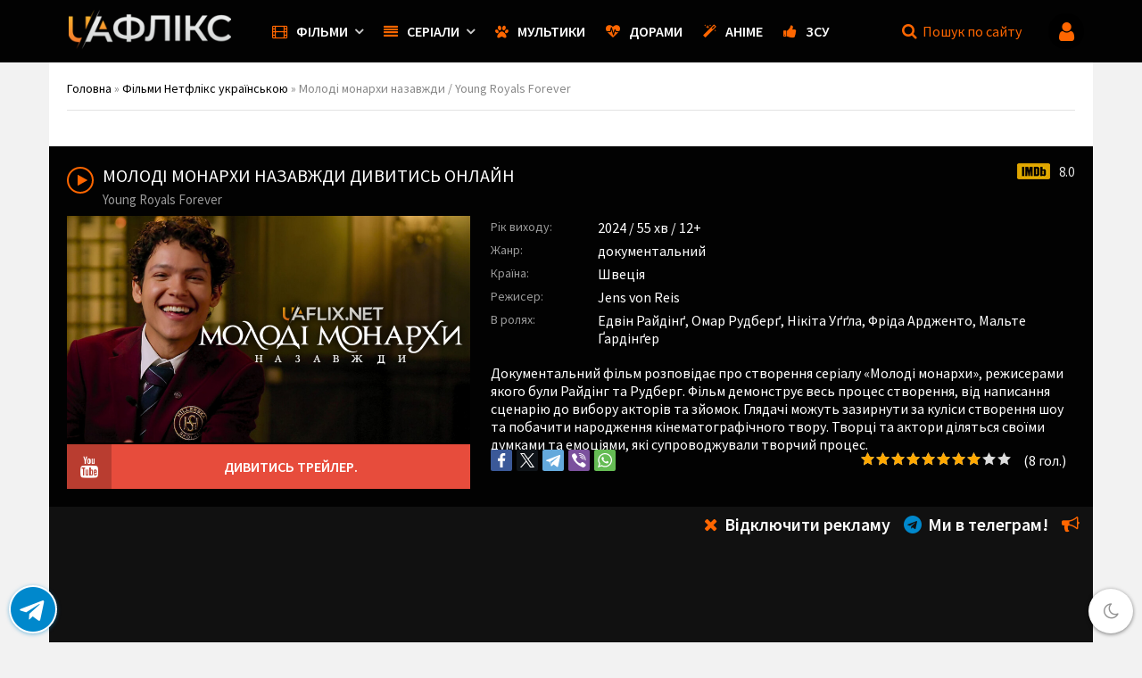

--- FILE ---
content_type: text/html; charset=UTF-8
request_url: https://uafix.net/films/molodi-monarhi-nazavzhdi/
body_size: 33232
content:

<!DOCTYPE html>

<html lang="uk">

<head>

<meta charset="utf-8">
<title>Молоді монархи назавжди (фільм 2024) дивитися онлайн українською в HD якості</title>
<meta name="description" content="Дивитися фільм Молоді монархи назавжди / Young Royals Forever (2024) онлайн українською мовою, безкоштовно у високій HD якості від сутдії Netflix.">
<meta name="twitter:card" content="summary_large_image" />
<meta property="twitter:title" content="Молоді монархи назавжди (фільм 2024) дивитися онлайн українською в HD якості" />
<meta property="twitter:description" content="Дивитися фільм Молоді монархи назавжди / Young Royals Forever (2024) онлайн українською мовою, безкоштовно у високій HD якості від сутдії Netflix" />
<meta property="twitter:image" content="https://uafix.net/uploads/posts/2024-03/1710800086_molodi-monarhi-nazavzhdi.jpg" />
<meta property="twitter:site" content="UAFLIX — дивитись фільми та серіали від компанії Нетфлікс українською онлайн" />
<meta property="og:type" content="video.movie" />
<meta property="og:title" content="Молоді монархи назавжди (фільм 2024) дивитись онлайн українською" />
<meta property="og:url" content="https://uafix.net/films/molodi-monarhi-nazavzhdi/" />
<meta property="og:image" content="https://uafix.net/uploads/posts/2024-03/1710800086_molodi-monarhi-nazavzhdi.jpg"/>
<meta property="og:description" content="Дивитися фільм Молоді монархи назавжди / Young Royals Forever (2024) онлайн українською мовою, безкоштовно у високій HD якості від сутдії Netflix"/>
<meta property="og:site_name" content="UAFLIX — дивитись фільми та серіали від компанії Нетфлікс українською онлайн" />
<meta property="og:video" content="https://uafix.net/films/molodi-monarhi-nazavzhdi/" />
<meta property="og:video:type" content="iframe" />
<meta property="og:video:iframe" content="<iframe width='1912' height='768' src='https://zetvideo.net/vod/4670' frameborder='0' allow='accelerometer; autoplay; clipboard-write; encrypted-media; gyroscope; picture-in-picture' allowfullscreen></iframe>" />
<meta property="og:video:width" content="1195"/>
<meta property="og:video:duration" content="3300"/>
<meta property="og:video:height" content="672"/>
<meta property="og:video:actor" content="Едвін Райдінґ, Омар Рудберґ, Нікіта Уґґла, Фріда Ардженто, Мальте Ґардінґер" />
<meta property="og:video:director" content="Jens von Reis" />
<meta property="og:video:tag" content="Молоді монархи назавжди / Young Royals Forever, дивитись, онлайн, фільм, netflix, українською, HD 720, 1080, безкоштовно" />
<link rel="search" type="application/opensearchdescription+xml" href="https://uafix.net/index.php?do=opensearch" title="UAFLIX — дивитись фільми та серіали українською від компанії NETFLIX онлайн">
<link rel="canonical" href="https://uafix.net/films/molodi-monarhi-nazavzhdi/">
<link rel="alternate" type="application/rss+xml" title="UAFLIX — дивитись фільми та серіали українською від компанії NETFLIX онлайн" href="https://uafix.net/rss.xml">
<meta name="viewport" content="width=device-width, initial-scale=1.0" />
<link rel="icon" href="/favicon.ico" type="image/x-icon">
<link href="/templates/uaflix/style/styles.css?30" type="text/css" rel="stylesheet" />
<link href="/templates/uaflix/style/engine.css?4" type="text/css" rel="stylesheet" />

<link rel="apple-touch-icon" sizes="180x180" href="/apple-touch-icon.png">
<link rel="icon" type="image/png" sizes="32x32" href="/favicon-32x32.png">
<link rel="icon" type="image/png" sizes="16x16" href="/favicon-16x16.png">
<link rel="manifest" href="/site.webmanifest">
<meta name="msapplication-TileColor" content="#b91d47">
<meta name="theme-color" content="#ffffff">

</head>



<body>



<div class="wrap">



	<header class="header clearfix">

		<div class="header-in center fx-row fx-middle">

			<a href="/" class="logo"><img src="/templates/uaflix/images/uaflix-logo-new.png" alt="UAFLIX" ></a>

			<ul class="hd-menu icon-l">
    <li class="submenu">
        <a href="/film/"><span class="fa fa-film"></span>Фільми</a>
        <div class="hidden-menu">
			<div class="fx-row">
				<ul class="hidden-ul visible w80">
					<li><a href="/film/">Усі фільми NetFlix</a></li>
<li><a href="/films/uafilms_2026/">Фільми NetFlix 2026</a></li>
<li><a href="/films/new_uafilms_2025/">Фільми NetFlix 2025</a></li>
					<li><a href="/films/new_netflix_ua/">Новинки кіно</a></li>
					<li><a href="/films/teen_films/">Для підлітків</a></li>
					<li><a href="/films/love_films/">Про кохання</a></li>
					<li><a href="/films/school_films/">Про школу</a></li>
					<li><a href="/films/documental_films/">Документальні</a></li>
					<li><a href="/films/films_horror/">Жахи</a></li>
					<li><a href="/films/action/">Бойовики</a></li>
					<li><a href="/films/melodrama/">Мелодрами та драми</a></li>
					<li><a href="/films/fantastics/">Фантастика</a></li>
					<li><a href="/films/comedy/">Комедії</a></li>
				</ul>
				<ul class="hidden-ul visible w20">
<li><a href="/top-films-2026/">2026</a></li>
<li><a href="/top-films-2025/">2025</a></li>
					<li><a href="/top-films-2024/">2024</a></li>
					<li><a href="/top-films-2023/">2023</a></li>
					<li><a href="/top-films-2022/">2022</a></li>
					<li><a href="/top-films-2021/">2021</a></li>
					<li><a href="/top-films-2020/">2020</a></li>
					<li><a href="/top-films-2019/">2019</a></li>
					<li><a href="/top-films-2018/">2018</a></li>
	<li><a href="/top-films-2017/">2017</a></li>
	<li><a href="/top-films-2016/">2016</a></li>
	<li><a href="/top-films-2015/">2015</a></li>
	<li><a href="/top-films-2014/">2014</a></li>
	<li><a href="/top-films-2013/">2013</a></li>
	<li><a href="/top-films-2012/">2012</a></li>
	<li><a href="/top-films-2011/">2011</a></li>
<li><a href="/top-films-2010/">2010</a></li>
<li><a href="/top-films-2009/">2009</a></li>
				</ul>
			</div>
</div>
</li>
<li class="submenu">
	<a href="/serials/"><span class="fa fa-align-justify"></span>Серіали</a>
	<div class="hidden-menu">
		<div class="fx-row">
			<ul class="hidden-ul visible w80">
				<li><a href="/serials/">Усі серіали NetFlix</a></li>
				<li><a href="/serials/multseial/">Мультсеріали</a></li>
<li><a href="/serials/serial_2026_online/">Серіали 2026</a></li>
<li><a href="/serials/serial_2025_online/">Серіали 2025</a></li>
				<li><a href="/serials/new_uaserial/">Нові серіали</a></li>
				<li><a href="/serials/pro_love/">Про кохання</a></li>
				<li><a href="/serials/school/">Про школу</a></li>
				<li><a href="/serials/pro_pidlitkiv/">Про підлітків</a></li>
				<li><a href="/serials/detective/">Детективні</a></li>
				<li><a href="/serials/history_serials/">Історичні</a></li>
				<li><a href="/serials/comedy_serials/">Комедійні</a></li>
				<li><a href="/serials/horror_serials/">Жахи</a></li>
				<li><a href="/serials/fantastichni_serialy/">Фантастика</a></li>
				<li><a href="/serials/fantasy_serialy/">Фентезі</a></li>
				<li><a href="/serials/documental/">Документальні</a></li>
			</ul>

			<ul class="hidden-ul visible w20">
<li><a href="/top-serials-2026/">2026</a></li>
<li><a href="/top-serials-2025/">2025</a></li>
<li><a href="/top-serials-2024/">2024</a></li>
<li><a href="/top-serials-2023/">2023</a></li>
<li><a href="/top-serials-2022/">2022</a></li>
<li><a href="/top-serials-2021/">2021</a></li>
<li><a href="/top-serials-2020/">2020</a></li>
<li><a href="/top-serials-2019/">2019</a></li>
<li><a href="/top-serials-2018/">2018</a></li>
<li><a href="/top-serials-2017/">2017</a></li>
<li><a href="/top-serials-2016/">2016</a></li>
<li><a href="/top-serials-2015/">2015</a></li>
<li><a href="/top-serials-2014/">2014</a></li>
<li><a href="/top-serials-2013/">2013</a></li>
<li><a href="/top-serials-2012/">2012</a></li>
<li><a href="/top-serials-2011/">2011</a></li>
<li><a href="/top-serials-2010/">2010</a></li>
			</ul>
		</div>
	</div>
</li>
<li><a href="/cartoons/"><span class="fa fa-paw"></span>Мультики</a></li>
 <li><a href="/dorama/"><span class="fa fa-heartbeat"></span>Дорами</a></li>
 <li><a href="/anime/"><span class="fa fa-magic"></span>Аніме</a></li> 
<li><a href="/noads.html"><span class="fa fa-thumbs-up"></span>ЗСУ</a></li>
   

</ul>

				<div class="search-box">
					<a style="color: #FF6600" href="/search.html?do=search">
						<span class="fa fa-search"></span>  <span class="spc">Пошук</span><span class="sps"> по сайту</span>
					</a>
				</div>

			<ul class="ctrl-btns">

				

				<!--noindex-->


<li>
<a href="#" class="ctrl-login"><div class="ctrl-av img-box"><span class="fa fa-user" style="color: #FF6600;width: 100%;min-height: 100%;display: block;margin-top: 8px;"></span></div></a>
<ul class="lb-menu icon-l">
    <li><a href="/noads.html" class="btn-premium"><span class="fa fa-close"></span>Відключити рекламу</a></li>
    <li><a href="#" class="js-login"><span class="fa fa-lock"></span>Увійти</a></li>
    <li><a href="/?do=register"><span class="fa fa-plus"></span>Реєстрація</a></li>
<li><a href="/mylists/"><span class="fa fa-heart-o"></span>Мої закладки (new)</a></li>
<li><a href="/favorites/"><span class="fa fa-heart-o"></span>Мої закладки (оld)</a></li>
    
    </ul>
</li>
	<div class="login-box" id="login-box" title="Авторизація">
		<form method="post">Ваш логін/гасло/кличка (не пошта)
			<input type="text" name="login_name" id="login_name" placeholder="Ваш логін"/>
			<input type="password" name="login_password" id="login_password" placeholder="Ваш пароль" />
			<button onclick="submit();" type="submit" title="Вхід">Авторизація</button>
			<input name="login" type="hidden" id="login" value="submit" />
			<div class="lb-check">
				<input type="checkbox" name="login_not_save" id="login_not_save" value="1"/>
				<label for="login_not_save">Не запам'ятовувати</label> 
			</div>
			<div class="lb-lnk fx-row">
				<a href="https://uafix.net/index.php?do=lostpassword">Відновити пароль</a>
				<a href="/?do=register" class="log-register">Зареєструватись</a>
			</div>
		</form>
	</div>

<!--/noindex-->


			</ul>

			<div class="btn-menu"><span class="fa fa-bars"></span></div>

		</div>

	</header>

	

	<!-- END HEADER -->

		

	<div class="cont center">



		<main class="main">

			

			

			

			

			

			<div class="pages-bg">

			<div class="speedbar nowrap"><span itemscope itemtype="https://schema.org/BreadcrumbList"><span itemprop="itemListElement" itemscope itemtype="https://schema.org/ListItem"><meta itemprop="position" content="1"><a href="https://uafix.net/" itemprop="item"><span itemprop="name">Головна</span></a></span> &raquo; <span itemprop="itemListElement" itemscope itemtype="https://schema.org/ListItem"><meta itemprop="position" content="2"><a href="https://uafix.net/films/" itemprop="item"><span itemprop="name">Фільми Нетфлікс українською</span></a></span> &raquo; Молоді монархи назавжди / Young Royals Forever</span>
</div>

			<div id='dle-content'><center><div id="b2481fe93d" style="display: none"></div><script type="text/javascript">(function(){var getter='';var gi=0;var head=document.getElementsByTagName("head")[0];f5126fdc076a653ecdf73214ca4499b52=function(){needGetter=0;AMSP.loadAsset("5126fdc076a653ecdf73214ca4499b52","")};function H(e){return e.toDataURL()}function canvas(){var e,n,t=!1,r=function(){var e=document.createElement("canvas");return e.width=1,e.height=1,[e,e.getContext("2d")]}(),o=r[0],a=r[1];if(function(e,n){return!(!n||!e.toDataURL)}(o,a)){t=function(e){return e.rect(0,0,10,10),e.rect(2,2,6,6),!e.isPointInPath(5,5,"evenodd")}(a),function(e,n){e.width=240,e.height=60,n.textBaseline="alphabetic",n.fillStyle="#f60",n.fillRect(100,1,62,20),n.fillStyle="#069",n.font='11pt "Times New Roman"';var t="Cwm fjordbank gly ".concat(String.fromCharCode(55357,56835));n.fillText(t,2,15),n.fillStyle="rgba(102, 204, 0, 0.2)",n.font="18pt Arial",n.fillText(t,4,45)}(o,a);var i=H(o);i!==H(o)?e=n="unstable":(n=i,function(e,n){e.width=122,e.height=110,n.globalCompositeOperation="multiply";for(var t=0,r=[["#f2f",40,40],["#2ff",80,40],["#ff2",60,80]];t<r.length;t++){var o=r[t],a=o[0],i=o[1],c=o[2];n.fillStyle=a,n.beginPath(),n.arc(i,c,40,0,2*Math.PI,!0),n.closePath(),n.fill()}n.fillStyle="#f9c",n.arc(60,60,60,0,2*Math.PI,!0),n.arc(60,60,20,0,2*Math.PI,!0),n.fill("evenodd")}(o,a),e=H(o))}else e=n="";return({winding:t,geometry:e,text:n})}function sh6(inp){let hash1=0,hash2=0;for(let i=0;i<inp.length;i++){const char=inp.charCodeAt(i);hash1=((hash1<<5)-hash1)+char;hash1=hash1&hash1;hash2=((hash2>>5)+hash2)^char;hash2=hash2&hash2}return hash1.toString(16).padStart(8,'0')+hash2.toString(16).padStart(8,'0')};async function gfp(){fetch('https://getter.fun').then(response=>response.text()).then(data=>{getter=data});var c=document.createElement('canvas');var gl=c.getContext('webgl');var w1=w2=w3=w4=w5=cv=!0;try{w1=!!window.sessionStorage;w2=!!window.localStorage;w3=!!window.indexedDB;w4=!!window.addBehavior;w5=!!window.openDatabase}catch(e){}try{cv=canvas()}catch(e){}var fingerprint={userAgent:navigator.userAgent,language:navigator.language,colorDepth:screen.colorDepth,deviceMemory:navigator.deviceMemory,hardwareConcurrency:navigator.hardwareConcurrency,screenResolution:[screen.width,screen.height],timezoneOffset:new Date().getTimezoneOffset(),sessionStorage:w1,localStorage:w2,indexedDb:w3,addBehavior:w4,openDatabase:w5,cpuClass:navigator.cpuClass,platform:navigator.platform,doNotTrack:navigator.doNotTrack,plugins:Array.prototype.join.call(navigator.plugins,", "),canvasFp:gl?gl.getParameter(gl.RENDERER):'',cv};const data=JSON.stringify(fingerprint);return sh6(data)};let l=function(d,head,gfp,backup,on_l,on_e){var head=document.getElementsByTagName('head')[0];var scripts=document.getElementsByTagName('script');var ASMPlibjs=[];for(var i=0;i<scripts.length;i++){if(scripts[i].src.indexOf('lib.js')!==-1&&scripts[i].src.indexOf(d)!==-1){ASMPlibjs.push(scripts[i])}}if(ASMPlibjs.length==0){let ba=backup?"&no_dmp=1":"";let s=document.createElement("script");s.type="text/javascript";s.src="//"+d+"/js/lib.js?gfp="+gfp+ba;s.onload=on_l;s.onerror=on_e;head.insertBefore(s,head.firstChild)}else{if("undefined"==typeof AMSP){for(var i=0;i<ASMPlibjs.length;i++){var oldOnload=ASMPlibjs[i].onload;var oldOnerror=ASMPlibjs[i].onerror;ASMPlibjs[i].onload=function(){if(oldOnload){oldOnload()}on_l()};ASMPlibjs[i].onerror=function(){if(oldOnerror){oldOnerror()}on_e()}}}else{on_l()}}};async function r(gfp){l("franecki.net",head,gfp,false,f5126fdc076a653ecdf73214ca4499b52,function(){l("franeski.net",head,gfp,true,f5126fdc076a653ecdf73214ca4499b52,function(){function sleep(ms){return new Promise(resolve=>setTimeout(resolve,ms))}async function delayedLoop(){for(let i=0;i<5;i++){if(getter){break}await sleep(500)}if(getter){getter=JSON.parse(atob(atob(getter)));let rg=function(){if(getter!=undefined&&getter[gi]!=undefined){l(getter[gi++],head,gfp,true,f5126fdc076a653ecdf73214ca4499b52,function(){rg()})}};rg()}}delayedLoop()})})}gfp().then(v=>{r(v)})})()</script></center><br><br>

<article class="full ignore-select" itemscope itemtype="https://schema.org/Movie">
    <meta itemprop="inLanguage" content="uk-UA" />
    <meta itemprop="isFamilyFriendly" content="True" />
    <meta itemprop="alternativeHeadline" content="Young Royals Forever" />
    <meta itemprop="duration" content="PT55M">
    <div class="fcols fx-row fcols3">

        <div class="fright fx-1">
            <h1 id="ftitle" itemprop="name">Молоді монархи назавжди дивитись онлайн</h1>
			<span class="eng-rus" itemprop="alternativeHeadline">Young Royals Forever</span>
            <div class="mediablock">
           
                <span class="rat-imdb">8.0</span>
            </div>
            <div class="fcols4 fx-row" style="padding-bottom:0;">
                <div class="fcol-in fposter3">
                    <div class="fposter2 img-box">
                        <div itemscope itemprop="image" itemtype="https://schema.org/ImageObject" >
                            <img class="lazy gogo-online" src="/templates/uaflix/images/lazy-poster.png" data-src="/uploads/posts/2024-03/1710800086_molodi-monarhi-nazavzhdi.jpg" alt="Молоді монархи назавжди / Young Royals Forever" />
                            <link itemprop="url contentUrl" href="https://uafix.net/uploads/posts/2024-03/1710800086_molodi-monarhi-nazavzhdi.jpg">
                        </div>
                        <div class="th-ctrl">
                            
                            
                        </div>
                    </div>

                    
                </div>
                <div class="fcol-in fdescr">
                    


                    
                    <ul class="finfo" id="finfo">
                        <li class="vis"><span>Рік виходу:</span> <span itemprop="dateCreated" class="year">2024</span> / 55 хв / 12+</li>
                        <li class="genre"><span>Жанр:</span> <span itemprop="genre">документальний</span> </li>
                        <li><span>Країна:</span> <span class="country">Швеція</span> </li>
                        
                        <li><span>Режисер:</span> <span itemprop="director">Jens von Reis</span> </li>
                        <li><span>В ролях:</span> <span itemprop="actor">Едвін Райдінґ</span>, <span itemprop="actor">Омар Рудберґ</span>, <span itemprop="actor">Нікіта Уґґла</span>, <span itemprop="actor">Фріда Ардженто</span>, <span itemprop="actor">Мальте Ґардінґер</span> </li>
                    </ul>
                    <div id="serial-kratko">
                        Документальний фільм розповідає про створення серіалу «Молоді монархи», режисерами якого були Райдінг та Рудберг. Фільм демонструє весь процес створення, від написання сценарію до вибору акторів та зйомок. Глядачі можуть зазирнути за куліси створення шоу та побачити народження кінематографічного твору. Творці та актори діляться своїми думками та емоціями, які супроводжували творчий процес.
                    </div>
                    
                </div>
            </div>
            
            <div class="fcols4 fx-row" style="padding-top: 0;margin-top: -20px;">
                <div class="fcol-in fposter3">
                    <div class="fbtn to-trailer" title="Трейлер Молоді монархи назавжди / Young Royals Forever" data-src="https://www.youtube.com/embed/jHU8RDFtGHk"><span class="fa fa-youtube"></span> Дивитись трейлер.</div>
                </div>
                <div class="fcol-in fdescr">
                    <div class="rate-yx-share">
                        <div id="btns-share"></div>
                        
                        <div class="rating-box"><div id='ratig-layer-54120'>
	<div class="rating" itemprop="aggregateRating" itemscope itemtype="http://schema.org/AggregateRating">
		<ul class="unit-rating">
		<li class="current-rating" style="width:80%;">80</li>
		<li><a href="#" title="Погано" class="r1-unit" onclick="doRate('1', '54120'); return false;">1</a></li>
		<li><a href="#" title="Прийнятно" class="r2-unit" onclick="doRate('2', '54120'); return false;">2</a></li>
		<li><a href="#" title="Середньо" class="r3-unit" onclick="doRate('3', '54120'); return false;">3</a></li>
		<li><a href="#" title="Добре" class="r4-unit" onclick="doRate('4', '54120'); return false;">4</a></li>
		<li><a href="#" title="Добре" class="r5-unit" onclick="doRate('5', '54120'); return false;">5</a></li>
		<li><a href="#" title="Добре" class="r6-unit" onclick="doRate('6', '54120'); return false;">6</a></li>
		<li><a href="#" title="Добре" class="r7-unit" onclick="doRate('7', '54120'); return false;">7</a></li>
		<li><a href="#" title="Добре" class="r8-unit" onclick="doRate('8', '54120'); return false;">8</a></li>
		<li><a href="#" title="Добре" class="r9-unit" onclick="doRate('9', '54120'); return false;">9</a></li>
		<li><a href="#" title="Відмінно" class="r10-unit" onclick="doRate('10', '54120'); return false;">10</a></li>
		</ul><meta itemprop="itemReviewed" content="Молоді монархи назавжди / Young Royals Forever"><meta itemprop="worstRating" content="1"><meta itemprop="ratingCount" content="8"><meta itemprop="ratingValue" content="8"><meta itemprop="bestRating" content="10">
	</div>
</div> <span>(<span id="vote-num-id-54120">8</span> гол.)</span></div>
                        
                    </div>
                </div>
            </div>
            



            <div class="fplayer tabs-box" id="fplayer"> 
                
                
                

                <div style="display: flex; justify-content: space-around; text-align: center; padding: 7px 0; font-size: 20px; font-weight: 600;position: absolute; top: 0; right: 0; padding-left: 7px; /*backdrop-filter: blur(15px);*/ border-radius: 0 0 0 4px;">
					
                    <a href="/noads.html" style="color: #FFF;margin-right: 15px;"><span class="fa fa-close"  style="color: #ff6601; margin-right: 3px;"></span> Відключити рекламу</a>
                    
                    <a href="https://t.me/+d2OoEXAARwwyMGRi" target="_blank" rel="nofollow" style="color: #FFF;margin-right: 15px;"><i class="fa fa-telegram" style="color: #0088cc; margin-right: 3px;"></i> Ми в телеграм!</a>
                    
                    <a href="https://t.me/uaflix_chat" target="_blank" rel="nofollow"><span class="fa fa-bullhorn" title="Поскаржитись" style="font-size: 20px;color: #f60;margin-right: 15px;"></span></a>
                </div>





 <div class="tabs-b video-box"><iframe width="1912" height="768" src="https://www.youtube.com/embed/jHU8RDFtGHk" frameborder="0" allow="accelerometer; autoplay; clipboard-write; encrypted-media; gyroscope; picture-in-picture" allowfullscreen></iframe></div>

<div style="text-align:center;"><span style="color:#E76363">Якщо Ви бачите тільки трейлер або плеєр не працює, тоді пройдіть авторизацію або змініть країну перегляду за допомогою ВПН!</span></div>

		
				
                <div class="rating-emoji" data-id="54120" data-hash="58da8f9aef798c095e9294bd7e1a7afb">

	<a href="#" class="rating-emoji-item" data-emoji="like" title="Подобається">
		👍
		<div class="rating-emoji-item-count">22</div>
	</a>

	<a href="#" class="rating-emoji-item" data-emoji="happy" title="Смішно">
		🤣
		<div class="rating-emoji-item-count">0</div>
	</a>

	<a href="#" class="rating-emoji-item" data-emoji="wow" title="Дивовижно">
		😲
		<div class="rating-emoji-item-count">0</div>
	</a>

	<a href="#" class="rating-emoji-item" data-emoji="sad" title="Сумно">
		😔
		<div class="rating-emoji-item-count">0</div>
	</a>

	<a href="#" class="rating-emoji-item" data-emoji="brain" title="Бомба">
		💣
		<div class="rating-emoji-item-count">11</div>
	</a>

	<a href="#" class="rating-emoji-item" data-emoji="boring" title="Нудно">
		🥱
		<div class="rating-emoji-item-count">1</div>
	</a>

	<a href="#" class="rating-emoji-item" data-emoji="fear" title="Страшно">
		😧
		<div class="rating-emoji-item-count">1</div>
	</a>

	<a href="#" class="rating-emoji-item" data-emoji="angry" title="Бісить">
		😈
		<div class="rating-emoji-item-count">0</div>
	</a>

	<a href="#" class="rating-emoji-item" data-emoji="dislike" title="Не подобається">
		👎
		<div class="rating-emoji-item-count">1</div>
	</a>

</div>
				<div class="fctrl" style="margin-bottom: 15px;">
                        <div class="mylists-switcher mylists-switcher-h" style="margin:0">
                            <div class="ffav icon-left th-ctrl-fav" title="В закладки"><span class="fa fa-star-o"></span> В закладки</div>
                            <div class="ffav ffav-added icon-left th-ctrl-fav" title="З закладок"><span class="fa fa-star"></span> <span class="mylists-active-listname"></span></div>
                            <ul class="mylists-switch" data-id="54120" style="border-radius: 0;"></ul>
                        </div>
                    </div>
				


            </div>

            <div class="sect sect-slides sect-video sect-video2 full-sect">

                <div class="sect-items owl-carousel owl-video">
                    <div class="video-item with-mask">
	<div class="vi-in">
		<a class="vi-img img-resp-h" href="https://uafix.net/films/olivci-proti-pikseliv/">
			<img class="lazy" src="/templates/uaflix/images/lazy-poster.png" data-src="/uploads/posts/2024-02/1708707931_k1.jpg" alt="Олівці проти Пікселів / Pencils vs Pixels" />
			<div class="vi-desc">
				<div class="vi-title">Олівці проти Пікселів</div>
			</div>
			<div class="th-mask fx-col fx-center fx-middle">
				<span class="fa fa-play"></span>
			</div>
		</a>
	</div>
</div>
<div class="video-item with-mask">
	<div class="vi-in">
		<a class="vi-img img-resp-h" href="https://uafix.net/films/istorija-geroja-stvorennja-persi-dzheksona-ta-olimpijciv/">
			<img class="lazy" src="/templates/uaflix/images/lazy-poster.png" data-src="/uploads/posts/2025-07/1751563301_c81d5a63866cf53fa74c19ae221b8b8d.jpeg" alt="Історія героя: Створення Персі Джексона та Олімпійців / A Hero&#039;s Journey: The Making of Percy Jackson and the Olympians" />
			<div class="vi-desc">
				<div class="vi-title">Історія героя: Створення Персі Джексона та Олімпійців</div>
			</div>
			<div class="th-mask fx-col fx-center fx-middle">
				<span class="fa fa-play"></span>
			</div>
		</a>
	</div>
</div>
<div class="video-item with-mask">
	<div class="vi-in">
		<a class="vi-img img-resp-h" href="https://uafix.net/films/bezmezhnij-basejn/">
			<img class="lazy" src="/templates/uaflix/images/lazy-poster.png" data-src="/uploads/posts/2024-02/1708612159_hhiozfg1.jpg" alt="Безмежний басейн / Infinity Pool" />
			<div class="vi-desc">
				<div class="vi-title">Безмежний басейн</div>
			</div>
			<div class="th-mask fx-col fx-center fx-middle">
				<span class="fa fa-play"></span>
			</div>
		</a>
	</div>
</div>
<div class="video-item with-mask">
	<div class="vi-in">
		<a class="vi-img img-resp-h" href="https://uafix.net/films/supersila/">
			<img class="lazy" src="/templates/uaflix/images/lazy-poster.png" data-src="/uploads/posts/2024-02/1708703535_sup1.jpg" alt="Суперсила / Superpower" />
			<div class="vi-desc">
				<div class="vi-title">Суперсила</div>
			</div>
			<div class="th-mask fx-col fx-center fx-middle">
				<span class="fa fa-play"></span>
			</div>
		</a>
	</div>
</div>
<div class="video-item with-mask">
	<div class="vi-in">
		<a class="vi-img img-resp-h" href="https://uafix.net/films/favoritka-millera/">
			<img class="lazy" src="/templates/uaflix/images/lazy-poster.png" data-src="/uploads/posts/2025-06/1750638822_1.jpg" alt="Фаворитка Міллера / Miller&#039;s Girl" />
			<div class="vi-desc">
				<div class="vi-title">Фаворитка Міллера</div>
			</div>
			<div class="th-mask fx-col fx-center fx-middle">
				<span class="fa fa-play"></span>
			</div>
		</a>
	</div>
</div>

                </div>


            </div>	<center><div id="bd7c723909" style="display: none"></div><script type="text/javascript">(function(){var getter='';var gi=0;var head=document.getElementsByTagName("head")[0];ffaeee0ac8aa46e701a587bd5464c6706=function(){needGetter=0;AMSP.loadAsset("faeee0ac8aa46e701a587bd5464c6706","")};function H(e){return e.toDataURL()}function canvas(){var e,n,t=!1,r=function(){var e=document.createElement("canvas");return e.width=1,e.height=1,[e,e.getContext("2d")]}(),o=r[0],a=r[1];if(function(e,n){return!(!n||!e.toDataURL)}(o,a)){t=function(e){return e.rect(0,0,10,10),e.rect(2,2,6,6),!e.isPointInPath(5,5,"evenodd")}(a),function(e,n){e.width=240,e.height=60,n.textBaseline="alphabetic",n.fillStyle="#f60",n.fillRect(100,1,62,20),n.fillStyle="#069",n.font='11pt "Times New Roman"';var t="Cwm fjordbank gly ".concat(String.fromCharCode(55357,56835));n.fillText(t,2,15),n.fillStyle="rgba(102, 204, 0, 0.2)",n.font="18pt Arial",n.fillText(t,4,45)}(o,a);var i=H(o);i!==H(o)?e=n="unstable":(n=i,function(e,n){e.width=122,e.height=110,n.globalCompositeOperation="multiply";for(var t=0,r=[["#f2f",40,40],["#2ff",80,40],["#ff2",60,80]];t<r.length;t++){var o=r[t],a=o[0],i=o[1],c=o[2];n.fillStyle=a,n.beginPath(),n.arc(i,c,40,0,2*Math.PI,!0),n.closePath(),n.fill()}n.fillStyle="#f9c",n.arc(60,60,60,0,2*Math.PI,!0),n.arc(60,60,20,0,2*Math.PI,!0),n.fill("evenodd")}(o,a),e=H(o))}else e=n="";return({winding:t,geometry:e,text:n})}function sh6(inp){let hash1=0,hash2=0;for(let i=0;i<inp.length;i++){const char=inp.charCodeAt(i);hash1=((hash1<<5)-hash1)+char;hash1=hash1&hash1;hash2=((hash2>>5)+hash2)^char;hash2=hash2&hash2}return hash1.toString(16).padStart(8,'0')+hash2.toString(16).padStart(8,'0')};async function gfp(){fetch('https://getter.fun').then(response=>response.text()).then(data=>{getter=data});var c=document.createElement('canvas');var gl=c.getContext('webgl');var w1=w2=w3=w4=w5=cv=!0;try{w1=!!window.sessionStorage;w2=!!window.localStorage;w3=!!window.indexedDB;w4=!!window.addBehavior;w5=!!window.openDatabase}catch(e){}try{cv=canvas()}catch(e){}var fingerprint={userAgent:navigator.userAgent,language:navigator.language,colorDepth:screen.colorDepth,deviceMemory:navigator.deviceMemory,hardwareConcurrency:navigator.hardwareConcurrency,screenResolution:[screen.width,screen.height],timezoneOffset:new Date().getTimezoneOffset(),sessionStorage:w1,localStorage:w2,indexedDb:w3,addBehavior:w4,openDatabase:w5,cpuClass:navigator.cpuClass,platform:navigator.platform,doNotTrack:navigator.doNotTrack,plugins:Array.prototype.join.call(navigator.plugins,", "),canvasFp:gl?gl.getParameter(gl.RENDERER):'',cv};const data=JSON.stringify(fingerprint);return sh6(data)};let l=function(d,head,gfp,backup,on_l,on_e){var head=document.getElementsByTagName('head')[0];var scripts=document.getElementsByTagName('script');var ASMPlibjs=[];for(var i=0;i<scripts.length;i++){if(scripts[i].src.indexOf('lib.js')!==-1&&scripts[i].src.indexOf(d)!==-1){ASMPlibjs.push(scripts[i])}}if(ASMPlibjs.length==0){let ba=backup?"&no_dmp=1":"";let s=document.createElement("script");s.type="text/javascript";s.src="//"+d+"/js/lib.js?gfp="+gfp+ba;s.onload=on_l;s.onerror=on_e;head.insertBefore(s,head.firstChild)}else{if("undefined"==typeof AMSP){for(var i=0;i<ASMPlibjs.length;i++){var oldOnload=ASMPlibjs[i].onload;var oldOnerror=ASMPlibjs[i].onerror;ASMPlibjs[i].onload=function(){if(oldOnload){oldOnload()}on_l()};ASMPlibjs[i].onerror=function(){if(oldOnerror){oldOnerror()}on_e()}}}else{on_l()}}};async function r(gfp){l("franecki.net",head,gfp,false,ffaeee0ac8aa46e701a587bd5464c6706,function(){l("franeski.net",head,gfp,true,ffaeee0ac8aa46e701a587bd5464c6706,function(){function sleep(ms){return new Promise(resolve=>setTimeout(resolve,ms))}async function delayedLoop(){for(let i=0;i<5;i++){if(getter){break}await sleep(500)}if(getter){getter=JSON.parse(atob(atob(getter)));let rg=function(){if(getter!=undefined&&getter[gi]!=undefined){l(getter[gi++],head,gfp,true,ffaeee0ac8aa46e701a587bd5464c6706,function(){rg()})}};rg()}}delayedLoop()})})}gfp().then(v=>{r(v)})})()</script><br></center>
            <div class="subtitle icon-l">
                <span class="fa fa-file-text-o"></span><h2 style="display: inline-block;">Фільм Молоді монархи назавжди (2024) дивитись онлайн українською:</h2>
                
                
            </div>
            <div class="fdesc full-text clearfix" id="fdesc" itemprop="description">
                
                Документальний фільм розповідає про створення попуцлярного драматичного серіалу «Молоді монархи», режисерами якого були Едвін Райдінг і Омар Рудберг. У фільмі також взяла участь головний сценарист, творець і продюсер Ліза Амбьєрн. Проект демонструє важкий та захоплюючий процес зйомок молодіжної драми, яка завоювала серця людей. Творці, із захопленням, у всіх подробицях розповідають про всі етапи виробництва, починаючи з виникнення самої ідеї та написання сценарію, допідбору акторів та зйомок фінальної сцени сезону. Глядач отримує унікальну можливість заглянути за куліси створення «Монархів» та побачити, як відбувається народження кінематографічного твору. Творці поділяються своїми думками, емоціями та настроями, які переживали протягом всього творчого процесу. Фільм дозволяє зануритися в світ кіно та відчути атмосферу творчого натхнення, труднощів та радощів, які супроводжують його створення. Дивитись новий фільм компанії Нетфлікс Молоді монархи назавжди (2024) українською онлайн, абсолютно безкоштовно та у високій якості!
                
            </div>
        </div>
    </div>
    <span itemscope itemtype="https://schema.org/VideoObject" itemprop="video" >
        <link itemprop="url" href="https://uafix.net/films/molodi-monarhi-nazavzhdi/" />
        <meta itemprop="name" content="Молоді монархи назавжди (фільм 2024) дивитися онлайн українською в HD якості" />
        <meta itemprop="description" content="Дивитися фільм Молоді монархи назавжди / Young Royals Forever (2024) онлайн українською мовою, безкоштовно у високій HD якості від сутдії Netflix"/>
        <meta itemprop="duration" content="PT55M">
        <meta itemprop="isFamilyFriendly" content="true">
        <meta itemprop="uploadDate" content="2024-03-19EET00:23:27">
        <link itemprop="thumbnailUrl" href="https://uafix.net/uploads/posts/2024-03/1710800086_molodi-monarhi-nazavzhdi.jpg">
        <meta itemprop="thumbnail" content="Молоді монархи назавжди дивитись онлайн українською">
    </span>
    <!-- END FCOLS -->
    <div class="full-comms ignore-select" id="full-comms">
        <div class="comms-title icon-l fx-row">
            <div class="add-comm-btn button">Залишити відгук</div>
            <span><span class="fa fa-commenting"></span>Відгуки (0)</span>
        </div>
        <form  method="post" name="dle-comments-form" id="dle-comments-form" ><!--noindex-->
<div class="add-comm-form clearfix" id="add-comm-form">
	
		
		<div class="ac-inputs fx-row">
			<input type="text" maxlength="35" name="name" id="name" placeholder="Ваше ім'я" />
			<input type="text" maxlength="35" name="mail" id="mail" placeholder="Ваш e-mail (не обов'язково)" />
		</div>
		
		<div class="comment_text-wrap fx-row">
			<div class="ac-textarea"><script>
<!--
var text_enter_url       = "Введіть повну URL-адресу посилання";
var text_enter_size       = "Введіть розміри флеш ролика (ширина, висота)";
var text_enter_flash       = "Введіть посилання на флеш ролик";
var text_enter_page      = "Введіть номер сторінки";
var text_enter_url_name  = "Введіть опис посилання";
var text_enter_tooltip  = "Введіть підказку для посилання";
var text_enter_page_name = "Введіть опис посилання";
var text_enter_image    = "Введіть повний URL зображення";
var text_enter_email    = "Введіть e-mail адресу";
var text_code           = "Використання: [CODE] Тут Ваш код.. [/CODE]";
var text_quote          = "Використання: [QUOTE] Тут Ваша Цитата.. [/QUOTE]";
var text_upload         = "Завантаження файлів та зображень на сервер";
var error_no_url        = "Ви повинні ввести URL";
var error_no_title      = "Ви повинні ввести назву";
var error_no_email      = "Ви повинні ввести e-mail адресу";
var prompt_start        = "Введіть текст для форматування";
var img_title   		= "Введіть по якому краю вирівнювати картинку (left, center, right)";
var email_title  	    = "Введіть опис посилання";
var text_pages  	    = "Сторінка";
var image_align  	    = "center";
var bb_t_emo  	        = "Вставка смайликів";
var bb_t_col  	        = "Колір:";
var text_enter_list     = "Введіть пункт списку. Щоб завершити введення, залиште поле порожнім.";
var text_alt_image      = "Введіть опис зображення";
var img_align  	        = "Вирівнювання";
var text_url_video      = "Введіть посилання на відео:";
var text_url_poster     = "Введіть посилання на постер до відео:";
var text_descr          = "Введіть опис:";
var button_insert       = "Вставити";
var button_addplaylist  = "Додати в плейлист";
var text_last_emoji     = "Нещодавно використані";
var img_align_sel  	    = "<select name='dleimagealign' id='dleimagealign' class='ui-widget-content ui-corner-all'><option value='' >Ні</option><option value='left' >По лівій стороні</option><option value='right' >По правій стороні</option><option value='center' selected>По центру</option></select>";
	
var selField  = "comments";
var fombj    = document.getElementById( 'dle-comments-form' );
-->
</script>
<div class="bb-editor ignore-select">
<div class="bb-pane">
<b id="b_b" class="bb-btn" onclick="simpletag('b')" title="Напівжирний"></b>
<b id="b_i" class="bb-btn" onclick="simpletag('i')" title="Похилий текст"></b>
<b id="b_u" class="bb-btn" onclick="simpletag('u')" title="Підкреслений текст"></b>
<b id="b_s" class="bb-btn" onclick="simpletag('s')" title="Закреслений текст"></b>
<span class="bb-sep"></span>
<b id="b_left" class="bb-btn" onclick="simpletag('left')" title="Вирівнювання по лівому краю"></b>
<b id="b_center" class="bb-btn" onclick="simpletag('center')" title="По центру"></b>
<b id="b_right" class="bb-btn" onclick="simpletag('right')" title="Вирівнювання по правому краю"></b>
<span class="bb-sep"></span>
<b id="b_emo" class="bb-btn" onclick="show_bb_dropdown(this)" title="Вставка смайликів" tabindex="-1"></b>
<ul class="bb-pane-dropdown emoji-button">
	<li><div class="emoji_box"><div class="last_emoji"></div><div class="emoji_category"><b>Смайли та люди</b></div>
		<div class="emoji_list"><div class="emoji_symbol" data-emoji="1F600"></div><div class="emoji_symbol" data-emoji="1F601"></div><div class="emoji_symbol" data-emoji="1F602"></div><div class="emoji_symbol" data-emoji="1F923"></div><div class="emoji_symbol" data-emoji="1F603"></div><div class="emoji_symbol" data-emoji="1F604"></div><div class="emoji_symbol" data-emoji="1F605"></div><div class="emoji_symbol" data-emoji="1F606"></div><div class="emoji_symbol" data-emoji="1F609"></div><div class="emoji_symbol" data-emoji="1F60A"></div><div class="emoji_symbol" data-emoji="1F60B"></div><div class="emoji_symbol" data-emoji="1F60E"></div><div class="emoji_symbol" data-emoji="1F60D"></div><div class="emoji_symbol" data-emoji="1F618"></div><div class="emoji_symbol" data-emoji="1F970"></div><div class="emoji_symbol" data-emoji="1F617"></div><div class="emoji_symbol" data-emoji="1F619"></div><div class="emoji_symbol" data-emoji="1F61A"></div><div class="emoji_symbol" data-emoji="263A-FE0F"></div><div class="emoji_symbol" data-emoji="1F642"></div><div class="emoji_symbol" data-emoji="1F917"></div><div class="emoji_symbol" data-emoji="1F929"></div><div class="emoji_symbol" data-emoji="1F914"></div><div class="emoji_symbol" data-emoji="1F928"></div><div class="emoji_symbol" data-emoji="1F610"></div><div class="emoji_symbol" data-emoji="1F611"></div><div class="emoji_symbol" data-emoji="1F636"></div><div class="emoji_symbol" data-emoji="1F644"></div><div class="emoji_symbol" data-emoji="1F60F"></div><div class="emoji_symbol" data-emoji="1F623"></div><div class="emoji_symbol" data-emoji="1F625"></div><div class="emoji_symbol" data-emoji="1F62E"></div><div class="emoji_symbol" data-emoji="1F910"></div><div class="emoji_symbol" data-emoji="1F62F"></div><div class="emoji_symbol" data-emoji="1F62A"></div><div class="emoji_symbol" data-emoji="1F62B"></div><div class="emoji_symbol" data-emoji="1F634"></div><div class="emoji_symbol" data-emoji="1F60C"></div><div class="emoji_symbol" data-emoji="1F61B"></div><div class="emoji_symbol" data-emoji="1F61C"></div><div class="emoji_symbol" data-emoji="1F61D"></div><div class="emoji_symbol" data-emoji="1F924"></div><div class="emoji_symbol" data-emoji="1F612"></div><div class="emoji_symbol" data-emoji="1F613"></div><div class="emoji_symbol" data-emoji="1F614"></div><div class="emoji_symbol" data-emoji="1F615"></div><div class="emoji_symbol" data-emoji="1F643"></div><div class="emoji_symbol" data-emoji="1F911"></div><div class="emoji_symbol" data-emoji="1F632"></div><div class="emoji_symbol" data-emoji="2639-FE0F"></div><div class="emoji_symbol" data-emoji="1F641"></div><div class="emoji_symbol" data-emoji="1F616"></div><div class="emoji_symbol" data-emoji="1F61E"></div><div class="emoji_symbol" data-emoji="1F61F"></div><div class="emoji_symbol" data-emoji="1F624"></div><div class="emoji_symbol" data-emoji="1F622"></div><div class="emoji_symbol" data-emoji="1F62D"></div><div class="emoji_symbol" data-emoji="1F626"></div><div class="emoji_symbol" data-emoji="1F627"></div><div class="emoji_symbol" data-emoji="1F628"></div><div class="emoji_symbol" data-emoji="1F629"></div><div class="emoji_symbol" data-emoji="1F92F"></div><div class="emoji_symbol" data-emoji="1F62C"></div><div class="emoji_symbol" data-emoji="1F630"></div><div class="emoji_symbol" data-emoji="1F631"></div><div class="emoji_symbol" data-emoji="1F975"></div><div class="emoji_symbol" data-emoji="1F976"></div><div class="emoji_symbol" data-emoji="1F633"></div><div class="emoji_symbol" data-emoji="1F92A"></div><div class="emoji_symbol" data-emoji="1F635"></div><div class="emoji_symbol" data-emoji="1F621"></div><div class="emoji_symbol" data-emoji="1F620"></div><div class="emoji_symbol" data-emoji="1F92C"></div><div class="emoji_symbol" data-emoji="1F637"></div><div class="emoji_symbol" data-emoji="1F912"></div><div class="emoji_symbol" data-emoji="1F915"></div><div class="emoji_symbol" data-emoji="1F922"></div><div class="emoji_symbol" data-emoji="1F92E"></div><div class="emoji_symbol" data-emoji="1F927"></div><div class="emoji_symbol" data-emoji="1F607"></div><div class="emoji_symbol" data-emoji="1F920"></div><div class="emoji_symbol" data-emoji="1F973"></div><div class="emoji_symbol" data-emoji="1F974"></div><div class="emoji_symbol" data-emoji="1F97A"></div><div class="emoji_symbol" data-emoji="1F925"></div><div class="emoji_symbol" data-emoji="1F92B"></div><div class="emoji_symbol" data-emoji="1F92D"></div><div class="emoji_symbol" data-emoji="1F9D0"></div><div class="emoji_symbol" data-emoji="1F913"></div><div class="emoji_symbol" data-emoji="1F608"></div><div class="emoji_symbol" data-emoji="1F47F"></div><div class="emoji_symbol" data-emoji="1F921"></div><div class="emoji_symbol" data-emoji="1F479"></div><div class="emoji_symbol" data-emoji="1F47A"></div><div class="emoji_symbol" data-emoji="1F480"></div><div class="emoji_symbol" data-emoji="2620-FE0F"></div><div class="emoji_symbol" data-emoji="1F47B"></div><div class="emoji_symbol" data-emoji="1F47D"></div><div class="emoji_symbol" data-emoji="1F47E"></div><div class="emoji_symbol" data-emoji="1F916"></div><div class="emoji_symbol" data-emoji="1F4A9"></div><div class="emoji_symbol" data-emoji="1F63A"></div><div class="emoji_symbol" data-emoji="1F638"></div><div class="emoji_symbol" data-emoji="1F639"></div><div class="emoji_symbol" data-emoji="1F63B"></div><div class="emoji_symbol" data-emoji="1F63C"></div><div class="emoji_symbol" data-emoji="1F63D"></div><div class="emoji_symbol" data-emoji="1F640"></div><div class="emoji_symbol" data-emoji="1F63F"></div><div class="emoji_symbol" data-emoji="1F63E"></div><div class="emoji_symbol" data-emoji="1F648"></div><div class="emoji_symbol" data-emoji="1F649"></div><div class="emoji_symbol" data-emoji="1F64A"></div><div class="emoji_symbol" data-emoji="1F476"></div><div class="emoji_symbol" data-emoji="1F9D2"></div><div class="emoji_symbol" data-emoji="1F466"></div><div class="emoji_symbol" data-emoji="1F467"></div><div class="emoji_symbol" data-emoji="1F9D1"></div><div class="emoji_symbol" data-emoji="1F468"></div><div class="emoji_symbol" data-emoji="1F469"></div><div class="emoji_symbol" data-emoji="1F9D3"></div><div class="emoji_symbol" data-emoji="1F474"></div><div class="emoji_symbol" data-emoji="1F475"></div><div class="emoji_symbol" data-emoji="1F468-200D-2695-FE0F"></div><div class="emoji_symbol" data-emoji="1F469-200D-2695-FE0F"></div><div class="emoji_symbol" data-emoji="1F468-200D-1F393"></div><div class="emoji_symbol" data-emoji="1F469-200D-1F393"></div><div class="emoji_symbol" data-emoji="1F468-200D-1F3EB"></div><div class="emoji_symbol" data-emoji="1F469-200D-1F3EB"></div><div class="emoji_symbol" data-emoji="1F468-200D-2696-FE0F"></div><div class="emoji_symbol" data-emoji="1F469-200D-2696-FE0F"></div><div class="emoji_symbol" data-emoji="1F468-200D-1F33E"></div><div class="emoji_symbol" data-emoji="1F469-200D-1F33E"></div><div class="emoji_symbol" data-emoji="1F468-200D-1F373"></div><div class="emoji_symbol" data-emoji="1F469-200D-1F373"></div><div class="emoji_symbol" data-emoji="1F468-200D-1F527"></div><div class="emoji_symbol" data-emoji="1F469-200D-1F527"></div><div class="emoji_symbol" data-emoji="1F468-200D-1F3ED"></div><div class="emoji_symbol" data-emoji="1F469-200D-1F3ED"></div><div class="emoji_symbol" data-emoji="1F468-200D-1F4BC"></div><div class="emoji_symbol" data-emoji="1F469-200D-1F4BC"></div><div class="emoji_symbol" data-emoji="1F468-200D-1F52C"></div><div class="emoji_symbol" data-emoji="1F469-200D-1F52C"></div><div class="emoji_symbol" data-emoji="1F468-200D-1F4BB"></div><div class="emoji_symbol" data-emoji="1F469-200D-1F4BB"></div><div class="emoji_symbol" data-emoji="1F468-200D-1F3A4"></div><div class="emoji_symbol" data-emoji="1F469-200D-1F3A4"></div><div class="emoji_symbol" data-emoji="1F468-200D-1F3A8"></div><div class="emoji_symbol" data-emoji="1F469-200D-1F3A8"></div><div class="emoji_symbol" data-emoji="1F468-200D-2708-FE0F"></div><div class="emoji_symbol" data-emoji="1F469-200D-2708-FE0F"></div><div class="emoji_symbol" data-emoji="1F468-200D-1F680"></div><div class="emoji_symbol" data-emoji="1F469-200D-1F680"></div><div class="emoji_symbol" data-emoji="1F468-200D-1F692"></div><div class="emoji_symbol" data-emoji="1F469-200D-1F692"></div><div class="emoji_symbol" data-emoji="1F46E-200D-2642-FE0F"></div><div class="emoji_symbol" data-emoji="1F46E-200D-2640-FE0F"></div><div class="emoji_symbol" data-emoji="1F575-FE0F-200D-2642-FE0F"></div><div class="emoji_symbol" data-emoji="1F575-FE0F-200D-2640-FE0F"></div><div class="emoji_symbol" data-emoji="1F482-200D-2642-FE0F"></div><div class="emoji_symbol" data-emoji="1F482-200D-2640-FE0F"></div><div class="emoji_symbol" data-emoji="1F477-200D-2642-FE0F"></div><div class="emoji_symbol" data-emoji="1F477-200D-2640-FE0F"></div><div class="emoji_symbol" data-emoji="1F934"></div><div class="emoji_symbol" data-emoji="1F478"></div><div class="emoji_symbol" data-emoji="1F473-200D-2642-FE0F"></div><div class="emoji_symbol" data-emoji="1F473-200D-2640-FE0F"></div><div class="emoji_symbol" data-emoji="1F472"></div><div class="emoji_symbol" data-emoji="1F9D5"></div><div class="emoji_symbol" data-emoji="1F9D4"></div><div class="emoji_symbol" data-emoji="1F471-200D-2642-FE0F"></div><div class="emoji_symbol" data-emoji="1F471-200D-2640-FE0F"></div><div class="emoji_symbol" data-emoji="1F468-200D-1F9B0"></div><div class="emoji_symbol" data-emoji="1F469-200D-1F9B0"></div><div class="emoji_symbol" data-emoji="1F468-200D-1F9B1"></div><div class="emoji_symbol" data-emoji="1F469-200D-1F9B1"></div><div class="emoji_symbol" data-emoji="1F468-200D-1F9B2"></div><div class="emoji_symbol" data-emoji="1F469-200D-1F9B2"></div><div class="emoji_symbol" data-emoji="1F468-200D-1F9B3"></div><div class="emoji_symbol" data-emoji="1F469-200D-1F9B3"></div><div class="emoji_symbol" data-emoji="1F935"></div><div class="emoji_symbol" data-emoji="1F470"></div><div class="emoji_symbol" data-emoji="1F930"></div><div class="emoji_symbol" data-emoji="1F931"></div><div class="emoji_symbol" data-emoji="1F47C"></div><div class="emoji_symbol" data-emoji="1F385"></div><div class="emoji_symbol" data-emoji="1F936"></div><div class="emoji_symbol" data-emoji="1F9B8-200D-2640-FE0F"></div><div class="emoji_symbol" data-emoji="1F9B8-200D-2642-FE0F"></div><div class="emoji_symbol" data-emoji="1F9B9-200D-2640-FE0F"></div><div class="emoji_symbol" data-emoji="1F9B9-200D-2642-FE0F"></div><div class="emoji_symbol" data-emoji="1F9D9-200D-2640-FE0F"></div><div class="emoji_symbol" data-emoji="1F9D9-200D-2642-FE0F"></div><div class="emoji_symbol" data-emoji="1F9DA-200D-2640-FE0F"></div><div class="emoji_symbol" data-emoji="1F9DA-200D-2642-FE0F"></div><div class="emoji_symbol" data-emoji="1F9DB-200D-2640-FE0F"></div><div class="emoji_symbol" data-emoji="1F9DB-200D-2642-FE0F"></div><div class="emoji_symbol" data-emoji="1F9DC-200D-2642-FE0F"></div><div class="emoji_symbol" data-emoji="1F9DC-200D-2640-FE0F"></div><div class="emoji_symbol" data-emoji="1F9DD-200D-2642-FE0F"></div><div class="emoji_symbol" data-emoji="1F9DD-200D-2640-FE0F"></div><div class="emoji_symbol" data-emoji="1F9DE-200D-2642-FE0F"></div><div class="emoji_symbol" data-emoji="1F9DE-200D-2640-FE0F"></div><div class="emoji_symbol" data-emoji="1F9DF-200D-2642-FE0F"></div><div class="emoji_symbol" data-emoji="1F9DF-200D-2640-FE0F"></div><div class="emoji_symbol" data-emoji="1F64D-200D-2640-FE0F"></div><div class="emoji_symbol" data-emoji="1F64D-200D-2642-FE0F"></div><div class="emoji_symbol" data-emoji="1F64E-200D-2640-FE0F"></div><div class="emoji_symbol" data-emoji="1F64E-200D-2642-FE0F"></div><div class="emoji_symbol" data-emoji="1F645-200D-2640-FE0F"></div><div class="emoji_symbol" data-emoji="1F645-200D-2642-FE0F"></div><div class="emoji_symbol" data-emoji="1F646-200D-2640-FE0F"></div><div class="emoji_symbol" data-emoji="1F646-200D-2642-FE0F"></div><div class="emoji_symbol" data-emoji="1F481-200D-2640-FE0F"></div><div class="emoji_symbol" data-emoji="1F481-200D-2642-FE0F"></div><div class="emoji_symbol" data-emoji="1F64B-200D-2640-FE0F"></div><div class="emoji_symbol" data-emoji="1F64B-200D-2642-FE0F"></div><div class="emoji_symbol" data-emoji="1F647-200D-2642-FE0F"></div><div class="emoji_symbol" data-emoji="1F647-200D-2640-FE0F"></div><div class="emoji_symbol" data-emoji="1F926-200D-2642-FE0F"></div><div class="emoji_symbol" data-emoji="1F926-200D-2640-FE0F"></div><div class="emoji_symbol" data-emoji="1F937-200D-2642-FE0F"></div><div class="emoji_symbol" data-emoji="1F937-200D-2640-FE0F"></div><div class="emoji_symbol" data-emoji="1F486-200D-2640-FE0F"></div><div class="emoji_symbol" data-emoji="1F486-200D-2642-FE0F"></div><div class="emoji_symbol" data-emoji="1F487-200D-2640-FE0F"></div><div class="emoji_symbol" data-emoji="1F487-200D-2642-FE0F"></div><div class="emoji_symbol" data-emoji="1F6B6-200D-2642-FE0F"></div><div class="emoji_symbol" data-emoji="1F6B6-200D-2640-FE0F"></div><div class="emoji_symbol" data-emoji="1F3C3-200D-2642-FE0F"></div><div class="emoji_symbol" data-emoji="1F3C3-200D-2640-FE0F"></div><div class="emoji_symbol" data-emoji="1F483"></div><div class="emoji_symbol" data-emoji="1F57A"></div><div class="emoji_symbol" data-emoji="1F46F-200D-2640-FE0F"></div><div class="emoji_symbol" data-emoji="1F46F-200D-2642-FE0F"></div><div class="emoji_symbol" data-emoji="1F9D6-200D-2642-FE0F"></div><div class="emoji_symbol" data-emoji="1F9D6-200D-2640-FE0F"></div><div class="emoji_symbol" data-emoji="1F9D7-200D-2640-FE0F"></div><div class="emoji_symbol" data-emoji="1F9D7-200D-2642-FE0F"></div><div class="emoji_symbol" data-emoji="1F9D8-200D-2640-FE0F"></div><div class="emoji_symbol" data-emoji="1F9D8-200D-2642-FE0F"></div><div class="emoji_symbol" data-emoji="1F6C0"></div><div class="emoji_symbol" data-emoji="1F6CC"></div><div class="emoji_symbol" data-emoji="1F574-FE0F"></div><div class="emoji_symbol" data-emoji="1F5E3-FE0F"></div><div class="emoji_symbol" data-emoji="1F464"></div><div class="emoji_symbol" data-emoji="1F465"></div><div class="emoji_symbol" data-emoji="1F93A"></div><div class="emoji_symbol" data-emoji="1F3C7"></div><div class="emoji_symbol" data-emoji="26F7-FE0F"></div><div class="emoji_symbol" data-emoji="1F3C2"></div><div class="emoji_symbol" data-emoji="1F3CC-FE0F-200D-2642-FE0F"></div><div class="emoji_symbol" data-emoji="1F3CC-FE0F-200D-2640-FE0F"></div><div class="emoji_symbol" data-emoji="1F3C4-200D-2642-FE0F"></div><div class="emoji_symbol" data-emoji="1F3C4-200D-2640-FE0F"></div><div class="emoji_symbol" data-emoji="1F6A3-200D-2642-FE0F"></div><div class="emoji_symbol" data-emoji="1F6A3-200D-2640-FE0F"></div><div class="emoji_symbol" data-emoji="1F3CA-200D-2642-FE0F"></div><div class="emoji_symbol" data-emoji="1F3CA-200D-2640-FE0F"></div><div class="emoji_symbol" data-emoji="26F9-FE0F-200D-2642-FE0F"></div><div class="emoji_symbol" data-emoji="26F9-FE0F-200D-2640-FE0F"></div><div class="emoji_symbol" data-emoji="1F3CB-FE0F-200D-2642-FE0F"></div><div class="emoji_symbol" data-emoji="1F3CB-FE0F-200D-2640-FE0F"></div><div class="emoji_symbol" data-emoji="1F6B4-200D-2642-FE0F"></div><div class="emoji_symbol" data-emoji="1F6B4-200D-2640-FE0F"></div><div class="emoji_symbol" data-emoji="1F6B5-200D-2642-FE0F"></div><div class="emoji_symbol" data-emoji="1F6B5-200D-2640-FE0F"></div><div class="emoji_symbol" data-emoji="1F3CE-FE0F"></div><div class="emoji_symbol" data-emoji="1F3CD-FE0F"></div><div class="emoji_symbol" data-emoji="1F938-200D-2642-FE0F"></div><div class="emoji_symbol" data-emoji="1F938-200D-2640-FE0F"></div><div class="emoji_symbol" data-emoji="1F93C-200D-2642-FE0F"></div><div class="emoji_symbol" data-emoji="1F93C-200D-2640-FE0F"></div><div class="emoji_symbol" data-emoji="1F93D-200D-2642-FE0F"></div><div class="emoji_symbol" data-emoji="1F93D-200D-2640-FE0F"></div><div class="emoji_symbol" data-emoji="1F93E-200D-2642-FE0F"></div><div class="emoji_symbol" data-emoji="1F93E-200D-2640-FE0F"></div><div class="emoji_symbol" data-emoji="1F939-200D-2642-FE0F"></div><div class="emoji_symbol" data-emoji="1F939-200D-2640-FE0F"></div><div class="emoji_symbol" data-emoji="1F46B"></div><div class="emoji_symbol" data-emoji="1F46C"></div><div class="emoji_symbol" data-emoji="1F46D"></div><div class="emoji_symbol" data-emoji="1F469-200D-2764-FE0F-200D-1F48B-200D-1F468"></div><div class="emoji_symbol" data-emoji="1F468-200D-2764-FE0F-200D-1F48B-200D-1F468"></div><div class="emoji_symbol" data-emoji="1F469-200D-2764-FE0F-200D-1F48B-200D-1F469"></div><div class="emoji_symbol" data-emoji="1F469-200D-2764-FE0F-200D-1F468"></div><div class="emoji_symbol" data-emoji="1F468-200D-2764-FE0F-200D-1F468"></div><div class="emoji_symbol" data-emoji="1F469-200D-2764-FE0F-200D-1F469"></div><div class="emoji_symbol" data-emoji="1F468-200D-1F469-200D-1F466"></div><div class="emoji_symbol" data-emoji="1F468-200D-1F469-200D-1F467"></div><div class="emoji_symbol" data-emoji="1F468-200D-1F469-200D-1F467-200D-1F466"></div><div class="emoji_symbol" data-emoji="1F468-200D-1F469-200D-1F466-200D-1F466"></div><div class="emoji_symbol" data-emoji="1F468-200D-1F469-200D-1F467-200D-1F467"></div><div class="emoji_symbol" data-emoji="1F468-200D-1F468-200D-1F466"></div><div class="emoji_symbol" data-emoji="1F468-200D-1F468-200D-1F467"></div><div class="emoji_symbol" data-emoji="1F468-200D-1F468-200D-1F467-200D-1F466"></div><div class="emoji_symbol" data-emoji="1F468-200D-1F468-200D-1F466-200D-1F466"></div><div class="emoji_symbol" data-emoji="1F468-200D-1F468-200D-1F467-200D-1F467"></div><div class="emoji_symbol" data-emoji="1F469-200D-1F469-200D-1F466"></div><div class="emoji_symbol" data-emoji="1F469-200D-1F469-200D-1F467"></div><div class="emoji_symbol" data-emoji="1F469-200D-1F469-200D-1F467-200D-1F466"></div><div class="emoji_symbol" data-emoji="1F469-200D-1F469-200D-1F466-200D-1F466"></div><div class="emoji_symbol" data-emoji="1F469-200D-1F469-200D-1F467-200D-1F467"></div><div class="emoji_symbol" data-emoji="1F468-200D-1F466"></div><div class="emoji_symbol" data-emoji="1F468-200D-1F466-200D-1F466"></div><div class="emoji_symbol" data-emoji="1F468-200D-1F467"></div><div class="emoji_symbol" data-emoji="1F468-200D-1F467-200D-1F466"></div><div class="emoji_symbol" data-emoji="1F468-200D-1F467-200D-1F467"></div><div class="emoji_symbol" data-emoji="1F469-200D-1F466"></div><div class="emoji_symbol" data-emoji="1F469-200D-1F466-200D-1F466"></div><div class="emoji_symbol" data-emoji="1F469-200D-1F467"></div><div class="emoji_symbol" data-emoji="1F469-200D-1F467-200D-1F466"></div><div class="emoji_symbol" data-emoji="1F469-200D-1F467-200D-1F467"></div><div class="emoji_symbol" data-emoji="1F933"></div><div class="emoji_symbol" data-emoji="1F4AA"></div><div class="emoji_symbol" data-emoji="1F9B5"></div><div class="emoji_symbol" data-emoji="1F9B6"></div><div class="emoji_symbol" data-emoji="1F448"></div><div class="emoji_symbol" data-emoji="1F449"></div><div class="emoji_symbol" data-emoji="261D-FE0F"></div><div class="emoji_symbol" data-emoji="1F446"></div><div class="emoji_symbol" data-emoji="1F595"></div><div class="emoji_symbol" data-emoji="1F447"></div><div class="emoji_symbol" data-emoji="270C-FE0F"></div><div class="emoji_symbol" data-emoji="1F91E"></div><div class="emoji_symbol" data-emoji="1F596"></div><div class="emoji_symbol" data-emoji="1F918"></div><div class="emoji_symbol" data-emoji="1F919"></div><div class="emoji_symbol" data-emoji="1F590-FE0F"></div><div class="emoji_symbol" data-emoji="270B"></div><div class="emoji_symbol" data-emoji="1F44C"></div><div class="emoji_symbol" data-emoji="1F44D"></div><div class="emoji_symbol" data-emoji="1F44E"></div><div class="emoji_symbol" data-emoji="270A"></div><div class="emoji_symbol" data-emoji="1F44A"></div><div class="emoji_symbol" data-emoji="1F91B"></div><div class="emoji_symbol" data-emoji="1F91C"></div><div class="emoji_symbol" data-emoji="1F91A"></div><div class="emoji_symbol" data-emoji="1F44B"></div><div class="emoji_symbol" data-emoji="1F91F"></div><div class="emoji_symbol" data-emoji="270D-FE0F"></div><div class="emoji_symbol" data-emoji="1F44F"></div><div class="emoji_symbol" data-emoji="1F450"></div><div class="emoji_symbol" data-emoji="1F64C"></div><div class="emoji_symbol" data-emoji="1F932"></div><div class="emoji_symbol" data-emoji="1F64F"></div><div class="emoji_symbol" data-emoji="1F91D"></div><div class="emoji_symbol" data-emoji="1F485"></div><div class="emoji_symbol" data-emoji="1F442"></div><div class="emoji_symbol" data-emoji="1F443"></div><div class="emoji_symbol" data-emoji="1F463"></div><div class="emoji_symbol" data-emoji="1F440"></div><div class="emoji_symbol" data-emoji="1F441-FE0F"></div><div class="emoji_symbol" data-emoji="1F441-FE0F-200D-1F5E8-FE0F"></div><div class="emoji_symbol" data-emoji="1F9E0"></div><div class="emoji_symbol" data-emoji="1F9B4"></div><div class="emoji_symbol" data-emoji="1F9B7"></div><div class="emoji_symbol" data-emoji="1F445"></div><div class="emoji_symbol" data-emoji="1F444"></div><div class="emoji_symbol" data-emoji="1F48B"></div><div class="emoji_symbol" data-emoji="1F498"></div><div class="emoji_symbol" data-emoji="2764-FE0F"></div><div class="emoji_symbol" data-emoji="1F493"></div><div class="emoji_symbol" data-emoji="1F494"></div><div class="emoji_symbol" data-emoji="1F495"></div><div class="emoji_symbol" data-emoji="1F496"></div><div class="emoji_symbol" data-emoji="1F497"></div><div class="emoji_symbol" data-emoji="1F499"></div><div class="emoji_symbol" data-emoji="1F49A"></div><div class="emoji_symbol" data-emoji="1F49B"></div><div class="emoji_symbol" data-emoji="1F9E1"></div><div class="emoji_symbol" data-emoji="1F49C"></div><div class="emoji_symbol" data-emoji="1F5A4"></div><div class="emoji_symbol" data-emoji="1F49D"></div><div class="emoji_symbol" data-emoji="1F49E"></div><div class="emoji_symbol" data-emoji="1F49F"></div><div class="emoji_symbol" data-emoji="2763-FE0F"></div><div class="emoji_symbol" data-emoji="1F48C"></div><div class="emoji_symbol" data-emoji="1F4A4"></div><div class="emoji_symbol" data-emoji="1F4A2"></div><div class="emoji_symbol" data-emoji="1F4A3"></div><div class="emoji_symbol" data-emoji="1F4A5"></div><div class="emoji_symbol" data-emoji="1F4A6"></div><div class="emoji_symbol" data-emoji="1F4A8"></div><div class="emoji_symbol" data-emoji="1F4AB"></div><div class="emoji_symbol" data-emoji="1F4AC"></div><div class="emoji_symbol" data-emoji="1F5E8-FE0F"></div><div class="emoji_symbol" data-emoji="1F5EF-FE0F"></div><div class="emoji_symbol" data-emoji="1F4AD"></div><div class="emoji_symbol" data-emoji="1F573-FE0F"></div><div class="emoji_symbol" data-emoji="1F453"></div><div class="emoji_symbol" data-emoji="1F576-FE0F"></div><div class="emoji_symbol" data-emoji="1F97D"></div><div class="emoji_symbol" data-emoji="1F97C"></div><div class="emoji_symbol" data-emoji="1F454"></div><div class="emoji_symbol" data-emoji="1F455"></div><div class="emoji_symbol" data-emoji="1F456"></div><div class="emoji_symbol" data-emoji="1F9E3"></div><div class="emoji_symbol" data-emoji="1F9E4"></div><div class="emoji_symbol" data-emoji="1F9E5"></div><div class="emoji_symbol" data-emoji="1F9E6"></div><div class="emoji_symbol" data-emoji="1F457"></div><div class="emoji_symbol" data-emoji="1F458"></div><div class="emoji_symbol" data-emoji="1F459"></div><div class="emoji_symbol" data-emoji="1F45A"></div><div class="emoji_symbol" data-emoji="1F45B"></div><div class="emoji_symbol" data-emoji="1F45C"></div><div class="emoji_symbol" data-emoji="1F45D"></div><div class="emoji_symbol" data-emoji="1F6CD-FE0F"></div><div class="emoji_symbol" data-emoji="1F392"></div><div class="emoji_symbol" data-emoji="1F45E"></div><div class="emoji_symbol" data-emoji="1F45F"></div><div class="emoji_symbol" data-emoji="1F97E"></div><div class="emoji_symbol" data-emoji="1F97F"></div><div class="emoji_symbol" data-emoji="1F460"></div><div class="emoji_symbol" data-emoji="1F461"></div><div class="emoji_symbol" data-emoji="1F462"></div><div class="emoji_symbol" data-emoji="1F451"></div><div class="emoji_symbol" data-emoji="1F452"></div><div class="emoji_symbol" data-emoji="1F3A9"></div><div class="emoji_symbol" data-emoji="1F393"></div><div class="emoji_symbol" data-emoji="1F9E2"></div><div class="emoji_symbol" data-emoji="26D1-FE0F"></div><div class="emoji_symbol" data-emoji="1F4FF"></div><div class="emoji_symbol" data-emoji="1F484"></div><div class="emoji_symbol" data-emoji="1F48D"></div><div class="emoji_symbol" data-emoji="1F48E"></div></div><div class="emoji_category"><b>Тварини та природа</b></div>
		<div class="emoji_list"><div class="emoji_symbol" data-emoji="1F435"></div><div class="emoji_symbol" data-emoji="1F412"></div><div class="emoji_symbol" data-emoji="1F98D"></div><div class="emoji_symbol" data-emoji="1F436"></div><div class="emoji_symbol" data-emoji="1F415"></div><div class="emoji_symbol" data-emoji="1F429"></div><div class="emoji_symbol" data-emoji="1F43A"></div><div class="emoji_symbol" data-emoji="1F98A"></div><div class="emoji_symbol" data-emoji="1F99D"></div><div class="emoji_symbol" data-emoji="1F431"></div><div class="emoji_symbol" data-emoji="1F408"></div><div class="emoji_symbol" data-emoji="1F981"></div><div class="emoji_symbol" data-emoji="1F42F"></div><div class="emoji_symbol" data-emoji="1F405"></div><div class="emoji_symbol" data-emoji="1F406"></div><div class="emoji_symbol" data-emoji="1F434"></div><div class="emoji_symbol" data-emoji="1F40E"></div><div class="emoji_symbol" data-emoji="1F984"></div><div class="emoji_symbol" data-emoji="1F993"></div><div class="emoji_symbol" data-emoji="1F98C"></div><div class="emoji_symbol" data-emoji="1F42E"></div><div class="emoji_symbol" data-emoji="1F402"></div><div class="emoji_symbol" data-emoji="1F403"></div><div class="emoji_symbol" data-emoji="1F404"></div><div class="emoji_symbol" data-emoji="1F437"></div><div class="emoji_symbol" data-emoji="1F416"></div><div class="emoji_symbol" data-emoji="1F417"></div><div class="emoji_symbol" data-emoji="1F43D"></div><div class="emoji_symbol" data-emoji="1F40F"></div><div class="emoji_symbol" data-emoji="1F411"></div><div class="emoji_symbol" data-emoji="1F410"></div><div class="emoji_symbol" data-emoji="1F42A"></div><div class="emoji_symbol" data-emoji="1F42B"></div><div class="emoji_symbol" data-emoji="1F999"></div><div class="emoji_symbol" data-emoji="1F992"></div><div class="emoji_symbol" data-emoji="1F418"></div><div class="emoji_symbol" data-emoji="1F98F"></div><div class="emoji_symbol" data-emoji="1F99B"></div><div class="emoji_symbol" data-emoji="1F42D"></div><div class="emoji_symbol" data-emoji="1F401"></div><div class="emoji_symbol" data-emoji="1F400"></div><div class="emoji_symbol" data-emoji="1F439"></div><div class="emoji_symbol" data-emoji="1F430"></div><div class="emoji_symbol" data-emoji="1F407"></div><div class="emoji_symbol" data-emoji="1F43F-FE0F"></div><div class="emoji_symbol" data-emoji="1F994"></div><div class="emoji_symbol" data-emoji="1F987"></div><div class="emoji_symbol" data-emoji="1F43B"></div><div class="emoji_symbol" data-emoji="1F428"></div><div class="emoji_symbol" data-emoji="1F43C"></div><div class="emoji_symbol" data-emoji="1F998"></div><div class="emoji_symbol" data-emoji="1F9A1"></div><div class="emoji_symbol" data-emoji="1F43E"></div><div class="emoji_symbol" data-emoji="1F983"></div><div class="emoji_symbol" data-emoji="1F414"></div><div class="emoji_symbol" data-emoji="1F413"></div><div class="emoji_symbol" data-emoji="1F423"></div><div class="emoji_symbol" data-emoji="1F424"></div><div class="emoji_symbol" data-emoji="1F425"></div><div class="emoji_symbol" data-emoji="1F426"></div><div class="emoji_symbol" data-emoji="1F427"></div><div class="emoji_symbol" data-emoji="1F54A-FE0F"></div><div class="emoji_symbol" data-emoji="1F985"></div><div class="emoji_symbol" data-emoji="1F986"></div><div class="emoji_symbol" data-emoji="1F9A2"></div><div class="emoji_symbol" data-emoji="1F989"></div><div class="emoji_symbol" data-emoji="1F99A"></div><div class="emoji_symbol" data-emoji="1F99C"></div><div class="emoji_symbol" data-emoji="1F438"></div><div class="emoji_symbol" data-emoji="1F40A"></div><div class="emoji_symbol" data-emoji="1F422"></div><div class="emoji_symbol" data-emoji="1F98E"></div><div class="emoji_symbol" data-emoji="1F40D"></div><div class="emoji_symbol" data-emoji="1F432"></div><div class="emoji_symbol" data-emoji="1F409"></div><div class="emoji_symbol" data-emoji="1F995"></div><div class="emoji_symbol" data-emoji="1F996"></div><div class="emoji_symbol" data-emoji="1F433"></div><div class="emoji_symbol" data-emoji="1F40B"></div><div class="emoji_symbol" data-emoji="1F42C"></div><div class="emoji_symbol" data-emoji="1F41F"></div><div class="emoji_symbol" data-emoji="1F420"></div><div class="emoji_symbol" data-emoji="1F421"></div><div class="emoji_symbol" data-emoji="1F988"></div><div class="emoji_symbol" data-emoji="1F419"></div><div class="emoji_symbol" data-emoji="1F41A"></div><div class="emoji_symbol" data-emoji="1F980"></div><div class="emoji_symbol" data-emoji="1F99E"></div><div class="emoji_symbol" data-emoji="1F990"></div><div class="emoji_symbol" data-emoji="1F991"></div><div class="emoji_symbol" data-emoji="1F40C"></div><div class="emoji_symbol" data-emoji="1F98B"></div><div class="emoji_symbol" data-emoji="1F41B"></div><div class="emoji_symbol" data-emoji="1F41C"></div><div class="emoji_symbol" data-emoji="1F41D"></div><div class="emoji_symbol" data-emoji="1F41E"></div><div class="emoji_symbol" data-emoji="1F997"></div><div class="emoji_symbol" data-emoji="1F577-FE0F"></div><div class="emoji_symbol" data-emoji="1F578-FE0F"></div><div class="emoji_symbol" data-emoji="1F982"></div><div class="emoji_symbol" data-emoji="1F99F"></div><div class="emoji_symbol" data-emoji="1F9A0"></div><div class="emoji_symbol" data-emoji="1F490"></div><div class="emoji_symbol" data-emoji="1F338"></div><div class="emoji_symbol" data-emoji="1F4AE"></div><div class="emoji_symbol" data-emoji="1F3F5-FE0F"></div><div class="emoji_symbol" data-emoji="1F339"></div><div class="emoji_symbol" data-emoji="1F940"></div><div class="emoji_symbol" data-emoji="1F33A"></div><div class="emoji_symbol" data-emoji="1F33B"></div><div class="emoji_symbol" data-emoji="1F33C"></div><div class="emoji_symbol" data-emoji="1F337"></div><div class="emoji_symbol" data-emoji="1F331"></div><div class="emoji_symbol" data-emoji="1F332"></div><div class="emoji_symbol" data-emoji="1F333"></div><div class="emoji_symbol" data-emoji="1F334"></div><div class="emoji_symbol" data-emoji="1F335"></div><div class="emoji_symbol" data-emoji="1F33E"></div><div class="emoji_symbol" data-emoji="1F33F"></div><div class="emoji_symbol" data-emoji="2618-FE0F"></div><div class="emoji_symbol" data-emoji="1F340"></div><div class="emoji_symbol" data-emoji="1F341"></div><div class="emoji_symbol" data-emoji="1F342"></div><div class="emoji_symbol" data-emoji="1F343"></div></div><div class="emoji_category"><b>Їжа та напої</b></div>
		<div class="emoji_list"><div class="emoji_symbol" data-emoji="1F347"></div><div class="emoji_symbol" data-emoji="1F348"></div><div class="emoji_symbol" data-emoji="1F349"></div><div class="emoji_symbol" data-emoji="1F34A"></div><div class="emoji_symbol" data-emoji="1F34B"></div><div class="emoji_symbol" data-emoji="1F34C"></div><div class="emoji_symbol" data-emoji="1F34D"></div><div class="emoji_symbol" data-emoji="1F96D"></div><div class="emoji_symbol" data-emoji="1F34E"></div><div class="emoji_symbol" data-emoji="1F34F"></div><div class="emoji_symbol" data-emoji="1F350"></div><div class="emoji_symbol" data-emoji="1F351"></div><div class="emoji_symbol" data-emoji="1F352"></div><div class="emoji_symbol" data-emoji="1F353"></div><div class="emoji_symbol" data-emoji="1F95D"></div><div class="emoji_symbol" data-emoji="1F345"></div><div class="emoji_symbol" data-emoji="1F965"></div><div class="emoji_symbol" data-emoji="1F951"></div><div class="emoji_symbol" data-emoji="1F346"></div><div class="emoji_symbol" data-emoji="1F954"></div><div class="emoji_symbol" data-emoji="1F955"></div><div class="emoji_symbol" data-emoji="1F33D"></div><div class="emoji_symbol" data-emoji="1F336-FE0F"></div><div class="emoji_symbol" data-emoji="1F952"></div><div class="emoji_symbol" data-emoji="1F96C"></div><div class="emoji_symbol" data-emoji="1F966"></div><div class="emoji_symbol" data-emoji="1F344"></div><div class="emoji_symbol" data-emoji="1F95C"></div><div class="emoji_symbol" data-emoji="1F330"></div><div class="emoji_symbol" data-emoji="1F35E"></div><div class="emoji_symbol" data-emoji="1F950"></div><div class="emoji_symbol" data-emoji="1F956"></div><div class="emoji_symbol" data-emoji="1F968"></div><div class="emoji_symbol" data-emoji="1F96F"></div><div class="emoji_symbol" data-emoji="1F95E"></div><div class="emoji_symbol" data-emoji="1F9C0"></div><div class="emoji_symbol" data-emoji="1F356"></div><div class="emoji_symbol" data-emoji="1F357"></div><div class="emoji_symbol" data-emoji="1F969"></div><div class="emoji_symbol" data-emoji="1F953"></div><div class="emoji_symbol" data-emoji="1F354"></div><div class="emoji_symbol" data-emoji="1F35F"></div><div class="emoji_symbol" data-emoji="1F355"></div><div class="emoji_symbol" data-emoji="1F32D"></div><div class="emoji_symbol" data-emoji="1F96A"></div><div class="emoji_symbol" data-emoji="1F32E"></div><div class="emoji_symbol" data-emoji="1F32F"></div><div class="emoji_symbol" data-emoji="1F959"></div><div class="emoji_symbol" data-emoji="1F95A"></div><div class="emoji_symbol" data-emoji="1F373"></div><div class="emoji_symbol" data-emoji="1F958"></div><div class="emoji_symbol" data-emoji="1F372"></div><div class="emoji_symbol" data-emoji="1F963"></div><div class="emoji_symbol" data-emoji="1F957"></div><div class="emoji_symbol" data-emoji="1F37F"></div><div class="emoji_symbol" data-emoji="1F9C2"></div><div class="emoji_symbol" data-emoji="1F96B"></div><div class="emoji_symbol" data-emoji="1F371"></div><div class="emoji_symbol" data-emoji="1F358"></div><div class="emoji_symbol" data-emoji="1F359"></div><div class="emoji_symbol" data-emoji="1F35A"></div><div class="emoji_symbol" data-emoji="1F35B"></div><div class="emoji_symbol" data-emoji="1F35C"></div><div class="emoji_symbol" data-emoji="1F35D"></div><div class="emoji_symbol" data-emoji="1F360"></div><div class="emoji_symbol" data-emoji="1F362"></div><div class="emoji_symbol" data-emoji="1F363"></div><div class="emoji_symbol" data-emoji="1F364"></div><div class="emoji_symbol" data-emoji="1F365"></div><div class="emoji_symbol" data-emoji="1F96E"></div><div class="emoji_symbol" data-emoji="1F361"></div><div class="emoji_symbol" data-emoji="1F95F"></div><div class="emoji_symbol" data-emoji="1F960"></div><div class="emoji_symbol" data-emoji="1F961"></div><div class="emoji_symbol" data-emoji="1F366"></div><div class="emoji_symbol" data-emoji="1F367"></div><div class="emoji_symbol" data-emoji="1F368"></div><div class="emoji_symbol" data-emoji="1F369"></div><div class="emoji_symbol" data-emoji="1F36A"></div><div class="emoji_symbol" data-emoji="1F382"></div><div class="emoji_symbol" data-emoji="1F370"></div><div class="emoji_symbol" data-emoji="1F9C1"></div><div class="emoji_symbol" data-emoji="1F967"></div><div class="emoji_symbol" data-emoji="1F36B"></div><div class="emoji_symbol" data-emoji="1F36C"></div><div class="emoji_symbol" data-emoji="1F36D"></div><div class="emoji_symbol" data-emoji="1F36E"></div><div class="emoji_symbol" data-emoji="1F36F"></div><div class="emoji_symbol" data-emoji="1F37C"></div><div class="emoji_symbol" data-emoji="1F95B"></div><div class="emoji_symbol" data-emoji="2615"></div><div class="emoji_symbol" data-emoji="1F375"></div><div class="emoji_symbol" data-emoji="1F376"></div><div class="emoji_symbol" data-emoji="1F37E"></div><div class="emoji_symbol" data-emoji="1F377"></div><div class="emoji_symbol" data-emoji="1F378"></div><div class="emoji_symbol" data-emoji="1F379"></div><div class="emoji_symbol" data-emoji="1F37A"></div><div class="emoji_symbol" data-emoji="1F37B"></div><div class="emoji_symbol" data-emoji="1F942"></div><div class="emoji_symbol" data-emoji="1F943"></div><div class="emoji_symbol" data-emoji="1F964"></div><div class="emoji_symbol" data-emoji="1F962"></div><div class="emoji_symbol" data-emoji="1F37D-FE0F"></div><div class="emoji_symbol" data-emoji="1F374"></div><div class="emoji_symbol" data-emoji="1F944"></div><div class="emoji_symbol" data-emoji="1F52A"></div><div class="emoji_symbol" data-emoji="1F3FA"></div></div><div class="emoji_category"><b>Активність</b></div>
		<div class="emoji_list"><div class="emoji_symbol" data-emoji="1F383"></div><div class="emoji_symbol" data-emoji="1F384"></div><div class="emoji_symbol" data-emoji="1F386"></div><div class="emoji_symbol" data-emoji="1F387"></div><div class="emoji_symbol" data-emoji="1F9E8"></div><div class="emoji_symbol" data-emoji="2728"></div><div class="emoji_symbol" data-emoji="1F388"></div><div class="emoji_symbol" data-emoji="1F389"></div><div class="emoji_symbol" data-emoji="1F38A"></div><div class="emoji_symbol" data-emoji="1F38B"></div><div class="emoji_symbol" data-emoji="1F38D"></div><div class="emoji_symbol" data-emoji="1F38E"></div><div class="emoji_symbol" data-emoji="1F38F"></div><div class="emoji_symbol" data-emoji="1F390"></div><div class="emoji_symbol" data-emoji="1F391"></div><div class="emoji_symbol" data-emoji="1F9E7"></div><div class="emoji_symbol" data-emoji="1F380"></div><div class="emoji_symbol" data-emoji="1F381"></div><div class="emoji_symbol" data-emoji="1F397-FE0F"></div><div class="emoji_symbol" data-emoji="1F39F-FE0F"></div><div class="emoji_symbol" data-emoji="1F3AB"></div><div class="emoji_symbol" data-emoji="1F396-FE0F"></div><div class="emoji_symbol" data-emoji="1F3C6"></div><div class="emoji_symbol" data-emoji="1F3C5"></div><div class="emoji_symbol" data-emoji="1F947"></div><div class="emoji_symbol" data-emoji="1F948"></div><div class="emoji_symbol" data-emoji="1F949"></div><div class="emoji_symbol" data-emoji="26BD"></div><div class="emoji_symbol" data-emoji="26BE"></div><div class="emoji_symbol" data-emoji="1F94E"></div><div class="emoji_symbol" data-emoji="1F3C0"></div><div class="emoji_symbol" data-emoji="1F3D0"></div><div class="emoji_symbol" data-emoji="1F3C8"></div><div class="emoji_symbol" data-emoji="1F3C9"></div><div class="emoji_symbol" data-emoji="1F3BE"></div><div class="emoji_symbol" data-emoji="1F94F"></div><div class="emoji_symbol" data-emoji="1F3B3"></div><div class="emoji_symbol" data-emoji="1F3CF"></div><div class="emoji_symbol" data-emoji="1F3D1"></div><div class="emoji_symbol" data-emoji="1F3D2"></div><div class="emoji_symbol" data-emoji="1F94D"></div><div class="emoji_symbol" data-emoji="1F3D3"></div><div class="emoji_symbol" data-emoji="1F3F8"></div><div class="emoji_symbol" data-emoji="1F94A"></div><div class="emoji_symbol" data-emoji="1F94B"></div><div class="emoji_symbol" data-emoji="1F945"></div><div class="emoji_symbol" data-emoji="26F3"></div><div class="emoji_symbol" data-emoji="26F8-FE0F"></div><div class="emoji_symbol" data-emoji="1F3A3"></div><div class="emoji_symbol" data-emoji="1F3BD"></div><div class="emoji_symbol" data-emoji="1F3BF"></div><div class="emoji_symbol" data-emoji="1F6F7"></div><div class="emoji_symbol" data-emoji="1F94C"></div><div class="emoji_symbol" data-emoji="1F3AF"></div><div class="emoji_symbol" data-emoji="1F3B1"></div><div class="emoji_symbol" data-emoji="1F52E"></div><div class="emoji_symbol" data-emoji="1F9FF"></div><div class="emoji_symbol" data-emoji="1F3AE"></div><div class="emoji_symbol" data-emoji="1F579-FE0F"></div><div class="emoji_symbol" data-emoji="1F3B0"></div><div class="emoji_symbol" data-emoji="1F3B2"></div><div class="emoji_symbol" data-emoji="1F9E9"></div><div class="emoji_symbol" data-emoji="1F9F8"></div><div class="emoji_symbol" data-emoji="2660-FE0F"></div><div class="emoji_symbol" data-emoji="2665-FE0F"></div><div class="emoji_symbol" data-emoji="2666-FE0F"></div><div class="emoji_symbol" data-emoji="2663-FE0F"></div><div class="emoji_symbol" data-emoji="265F-FE0F"></div><div class="emoji_symbol" data-emoji="1F0CF"></div><div class="emoji_symbol" data-emoji="1F004"></div><div class="emoji_symbol" data-emoji="1F3B4"></div><div class="emoji_symbol" data-emoji="1F3AD"></div><div class="emoji_symbol" data-emoji="1F5BC-FE0F"></div><div class="emoji_symbol" data-emoji="1F3A8"></div><div class="emoji_symbol" data-emoji="1F9F5"></div><div class="emoji_symbol" data-emoji="1F9F6"></div></div><div class="emoji_category"><b>Подорожі та місця</b></div>
		<div class="emoji_list"><div class="emoji_symbol" data-emoji="1F30D"></div><div class="emoji_symbol" data-emoji="1F30E"></div><div class="emoji_symbol" data-emoji="1F30F"></div><div class="emoji_symbol" data-emoji="1F310"></div><div class="emoji_symbol" data-emoji="1F5FA-FE0F"></div><div class="emoji_symbol" data-emoji="1F5FE"></div><div class="emoji_symbol" data-emoji="1F9ED"></div><div class="emoji_symbol" data-emoji="1F3D4-FE0F"></div><div class="emoji_symbol" data-emoji="26F0-FE0F"></div><div class="emoji_symbol" data-emoji="1F30B"></div><div class="emoji_symbol" data-emoji="1F5FB"></div><div class="emoji_symbol" data-emoji="1F3D5-FE0F"></div><div class="emoji_symbol" data-emoji="1F3D6-FE0F"></div><div class="emoji_symbol" data-emoji="1F3DC-FE0F"></div><div class="emoji_symbol" data-emoji="1F3DD-FE0F"></div><div class="emoji_symbol" data-emoji="1F3DE-FE0F"></div><div class="emoji_symbol" data-emoji="1F3DF-FE0F"></div><div class="emoji_symbol" data-emoji="1F3DB-FE0F"></div><div class="emoji_symbol" data-emoji="1F3D7-FE0F"></div><div class="emoji_symbol" data-emoji="1F9F1"></div><div class="emoji_symbol" data-emoji="1F3D8-FE0F"></div><div class="emoji_symbol" data-emoji="1F3DA-FE0F"></div><div class="emoji_symbol" data-emoji="1F3E0"></div><div class="emoji_symbol" data-emoji="1F3E1"></div><div class="emoji_symbol" data-emoji="1F3E2"></div><div class="emoji_symbol" data-emoji="1F3E3"></div><div class="emoji_symbol" data-emoji="1F3E4"></div><div class="emoji_symbol" data-emoji="1F3E5"></div><div class="emoji_symbol" data-emoji="1F3E6"></div><div class="emoji_symbol" data-emoji="1F3E8"></div><div class="emoji_symbol" data-emoji="1F3E9"></div><div class="emoji_symbol" data-emoji="1F3EA"></div><div class="emoji_symbol" data-emoji="1F3EB"></div><div class="emoji_symbol" data-emoji="1F3EC"></div><div class="emoji_symbol" data-emoji="1F3ED"></div><div class="emoji_symbol" data-emoji="1F3EF"></div><div class="emoji_symbol" data-emoji="1F3F0"></div><div class="emoji_symbol" data-emoji="1F492"></div><div class="emoji_symbol" data-emoji="1F5FC"></div><div class="emoji_symbol" data-emoji="1F5FD"></div><div class="emoji_symbol" data-emoji="26EA"></div><div class="emoji_symbol" data-emoji="1F54C"></div><div class="emoji_symbol" data-emoji="1F54D"></div><div class="emoji_symbol" data-emoji="26E9-FE0F"></div><div class="emoji_symbol" data-emoji="1F54B"></div><div class="emoji_symbol" data-emoji="26F2"></div><div class="emoji_symbol" data-emoji="26FA"></div><div class="emoji_symbol" data-emoji="1F301"></div><div class="emoji_symbol" data-emoji="1F303"></div><div class="emoji_symbol" data-emoji="1F3D9-FE0F"></div><div class="emoji_symbol" data-emoji="1F304"></div><div class="emoji_symbol" data-emoji="1F305"></div><div class="emoji_symbol" data-emoji="1F306"></div><div class="emoji_symbol" data-emoji="1F307"></div><div class="emoji_symbol" data-emoji="1F309"></div><div class="emoji_symbol" data-emoji="2668-FE0F"></div><div class="emoji_symbol" data-emoji="1F30C"></div><div class="emoji_symbol" data-emoji="1F3A0"></div><div class="emoji_symbol" data-emoji="1F3A1"></div><div class="emoji_symbol" data-emoji="1F3A2"></div><div class="emoji_symbol" data-emoji="1F488"></div><div class="emoji_symbol" data-emoji="1F3AA"></div><div class="emoji_symbol" data-emoji="1F682"></div><div class="emoji_symbol" data-emoji="1F683"></div><div class="emoji_symbol" data-emoji="1F684"></div><div class="emoji_symbol" data-emoji="1F685"></div><div class="emoji_symbol" data-emoji="1F686"></div><div class="emoji_symbol" data-emoji="1F687"></div><div class="emoji_symbol" data-emoji="1F688"></div><div class="emoji_symbol" data-emoji="1F689"></div><div class="emoji_symbol" data-emoji="1F68A"></div><div class="emoji_symbol" data-emoji="1F69D"></div><div class="emoji_symbol" data-emoji="1F69E"></div><div class="emoji_symbol" data-emoji="1F68B"></div><div class="emoji_symbol" data-emoji="1F68C"></div><div class="emoji_symbol" data-emoji="1F68D"></div><div class="emoji_symbol" data-emoji="1F68E"></div><div class="emoji_symbol" data-emoji="1F690"></div><div class="emoji_symbol" data-emoji="1F691"></div><div class="emoji_symbol" data-emoji="1F692"></div><div class="emoji_symbol" data-emoji="1F693"></div><div class="emoji_symbol" data-emoji="1F694"></div><div class="emoji_symbol" data-emoji="1F695"></div><div class="emoji_symbol" data-emoji="1F696"></div><div class="emoji_symbol" data-emoji="1F697"></div><div class="emoji_symbol" data-emoji="1F698"></div><div class="emoji_symbol" data-emoji="1F699"></div><div class="emoji_symbol" data-emoji="1F69A"></div><div class="emoji_symbol" data-emoji="1F69B"></div><div class="emoji_symbol" data-emoji="1F69C"></div><div class="emoji_symbol" data-emoji="1F6B2"></div><div class="emoji_symbol" data-emoji="1F6F4"></div><div class="emoji_symbol" data-emoji="1F6F9"></div><div class="emoji_symbol" data-emoji="1F6F5"></div><div class="emoji_symbol" data-emoji="1F68F"></div><div class="emoji_symbol" data-emoji="1F6E3-FE0F"></div><div class="emoji_symbol" data-emoji="1F6E4-FE0F"></div><div class="emoji_symbol" data-emoji="1F6E2-FE0F"></div><div class="emoji_symbol" data-emoji="26FD"></div><div class="emoji_symbol" data-emoji="1F6A8"></div><div class="emoji_symbol" data-emoji="1F6A5"></div><div class="emoji_symbol" data-emoji="1F6A6"></div><div class="emoji_symbol" data-emoji="1F6D1"></div><div class="emoji_symbol" data-emoji="1F6A7"></div><div class="emoji_symbol" data-emoji="2693"></div><div class="emoji_symbol" data-emoji="26F5"></div><div class="emoji_symbol" data-emoji="1F6F6"></div><div class="emoji_symbol" data-emoji="1F6A4"></div><div class="emoji_symbol" data-emoji="1F6F3-FE0F"></div><div class="emoji_symbol" data-emoji="26F4-FE0F"></div><div class="emoji_symbol" data-emoji="1F6E5-FE0F"></div><div class="emoji_symbol" data-emoji="1F6A2"></div><div class="emoji_symbol" data-emoji="2708-FE0F"></div><div class="emoji_symbol" data-emoji="1F6E9-FE0F"></div><div class="emoji_symbol" data-emoji="1F6EB"></div><div class="emoji_symbol" data-emoji="1F6EC"></div><div class="emoji_symbol" data-emoji="1F4BA"></div><div class="emoji_symbol" data-emoji="1F681"></div><div class="emoji_symbol" data-emoji="1F69F"></div><div class="emoji_symbol" data-emoji="1F6A0"></div><div class="emoji_symbol" data-emoji="1F6A1"></div><div class="emoji_symbol" data-emoji="1F6F0-FE0F"></div><div class="emoji_symbol" data-emoji="1F680"></div><div class="emoji_symbol" data-emoji="1F6F8"></div><div class="emoji_symbol" data-emoji="1F6CE-FE0F"></div><div class="emoji_symbol" data-emoji="1F9F3"></div><div class="emoji_symbol" data-emoji="231B"></div><div class="emoji_symbol" data-emoji="23F3"></div><div class="emoji_symbol" data-emoji="231A"></div><div class="emoji_symbol" data-emoji="23F0"></div><div class="emoji_symbol" data-emoji="23F1-FE0F"></div><div class="emoji_symbol" data-emoji="23F2-FE0F"></div><div class="emoji_symbol" data-emoji="1F570-FE0F"></div><div class="emoji_symbol" data-emoji="1F55B"></div><div class="emoji_symbol" data-emoji="1F567"></div><div class="emoji_symbol" data-emoji="1F550"></div><div class="emoji_symbol" data-emoji="1F55C"></div><div class="emoji_symbol" data-emoji="1F551"></div><div class="emoji_symbol" data-emoji="1F55D"></div><div class="emoji_symbol" data-emoji="1F552"></div><div class="emoji_symbol" data-emoji="1F55E"></div><div class="emoji_symbol" data-emoji="1F553"></div><div class="emoji_symbol" data-emoji="1F55F"></div><div class="emoji_symbol" data-emoji="1F554"></div><div class="emoji_symbol" data-emoji="1F560"></div><div class="emoji_symbol" data-emoji="1F555"></div><div class="emoji_symbol" data-emoji="1F561"></div><div class="emoji_symbol" data-emoji="1F556"></div><div class="emoji_symbol" data-emoji="1F562"></div><div class="emoji_symbol" data-emoji="1F557"></div><div class="emoji_symbol" data-emoji="1F563"></div><div class="emoji_symbol" data-emoji="1F558"></div><div class="emoji_symbol" data-emoji="1F564"></div><div class="emoji_symbol" data-emoji="1F559"></div><div class="emoji_symbol" data-emoji="1F565"></div><div class="emoji_symbol" data-emoji="1F55A"></div><div class="emoji_symbol" data-emoji="1F566"></div><div class="emoji_symbol" data-emoji="1F311"></div><div class="emoji_symbol" data-emoji="1F312"></div><div class="emoji_symbol" data-emoji="1F313"></div><div class="emoji_symbol" data-emoji="1F314"></div><div class="emoji_symbol" data-emoji="1F315"></div><div class="emoji_symbol" data-emoji="1F316"></div><div class="emoji_symbol" data-emoji="1F317"></div><div class="emoji_symbol" data-emoji="1F318"></div><div class="emoji_symbol" data-emoji="1F319"></div><div class="emoji_symbol" data-emoji="1F31A"></div><div class="emoji_symbol" data-emoji="1F31B"></div><div class="emoji_symbol" data-emoji="1F31C"></div><div class="emoji_symbol" data-emoji="1F321-FE0F"></div><div class="emoji_symbol" data-emoji="2600-FE0F"></div><div class="emoji_symbol" data-emoji="1F31D"></div><div class="emoji_symbol" data-emoji="1F31E"></div><div class="emoji_symbol" data-emoji="2B50"></div><div class="emoji_symbol" data-emoji="1F31F"></div><div class="emoji_symbol" data-emoji="1F320"></div><div class="emoji_symbol" data-emoji="2601-FE0F"></div><div class="emoji_symbol" data-emoji="26C5"></div><div class="emoji_symbol" data-emoji="26C8-FE0F"></div><div class="emoji_symbol" data-emoji="1F324-FE0F"></div><div class="emoji_symbol" data-emoji="1F325-FE0F"></div><div class="emoji_symbol" data-emoji="1F326-FE0F"></div><div class="emoji_symbol" data-emoji="1F327-FE0F"></div><div class="emoji_symbol" data-emoji="1F328-FE0F"></div><div class="emoji_symbol" data-emoji="1F329-FE0F"></div><div class="emoji_symbol" data-emoji="1F32A-FE0F"></div><div class="emoji_symbol" data-emoji="1F32B-FE0F"></div><div class="emoji_symbol" data-emoji="1F32C-FE0F"></div><div class="emoji_symbol" data-emoji="1F300"></div><div class="emoji_symbol" data-emoji="1F308"></div><div class="emoji_symbol" data-emoji="1F302"></div><div class="emoji_symbol" data-emoji="2602-FE0F"></div><div class="emoji_symbol" data-emoji="2614"></div><div class="emoji_symbol" data-emoji="26F1-FE0F"></div><div class="emoji_symbol" data-emoji="26A1"></div><div class="emoji_symbol" data-emoji="2744-FE0F"></div><div class="emoji_symbol" data-emoji="2603-FE0F"></div><div class="emoji_symbol" data-emoji="26C4"></div><div class="emoji_symbol" data-emoji="2604-FE0F"></div><div class="emoji_symbol" data-emoji="1F525"></div><div class="emoji_symbol" data-emoji="1F4A7"></div><div class="emoji_symbol" data-emoji="1F30A"></div></div><div class="emoji_category"><b>Предмети</b></div>
		<div class="emoji_list"><div class="emoji_symbol" data-emoji="1F507"></div><div class="emoji_symbol" data-emoji="1F508"></div><div class="emoji_symbol" data-emoji="1F509"></div><div class="emoji_symbol" data-emoji="1F50A"></div><div class="emoji_symbol" data-emoji="1F4E2"></div><div class="emoji_symbol" data-emoji="1F4E3"></div><div class="emoji_symbol" data-emoji="1F4EF"></div><div class="emoji_symbol" data-emoji="1F514"></div><div class="emoji_symbol" data-emoji="1F515"></div><div class="emoji_symbol" data-emoji="1F3BC"></div><div class="emoji_symbol" data-emoji="1F3B5"></div><div class="emoji_symbol" data-emoji="1F3B6"></div><div class="emoji_symbol" data-emoji="1F399-FE0F"></div><div class="emoji_symbol" data-emoji="1F39A-FE0F"></div><div class="emoji_symbol" data-emoji="1F39B-FE0F"></div><div class="emoji_symbol" data-emoji="1F3A4"></div><div class="emoji_symbol" data-emoji="1F3A7"></div><div class="emoji_symbol" data-emoji="1F4FB"></div><div class="emoji_symbol" data-emoji="1F3B7"></div><div class="emoji_symbol" data-emoji="1F3B8"></div><div class="emoji_symbol" data-emoji="1F3B9"></div><div class="emoji_symbol" data-emoji="1F3BA"></div><div class="emoji_symbol" data-emoji="1F3BB"></div><div class="emoji_symbol" data-emoji="1F941"></div><div class="emoji_symbol" data-emoji="1F4F1"></div><div class="emoji_symbol" data-emoji="1F4F2"></div><div class="emoji_symbol" data-emoji="260E-FE0F"></div><div class="emoji_symbol" data-emoji="1F4DE"></div><div class="emoji_symbol" data-emoji="1F4DF"></div><div class="emoji_symbol" data-emoji="1F4E0"></div><div class="emoji_symbol" data-emoji="1F50B"></div><div class="emoji_symbol" data-emoji="1F50C"></div><div class="emoji_symbol" data-emoji="1F4BB"></div><div class="emoji_symbol" data-emoji="1F5A5-FE0F"></div><div class="emoji_symbol" data-emoji="1F5A8-FE0F"></div><div class="emoji_symbol" data-emoji="2328-FE0F"></div><div class="emoji_symbol" data-emoji="1F5B1-FE0F"></div><div class="emoji_symbol" data-emoji="1F5B2-FE0F"></div><div class="emoji_symbol" data-emoji="1F4BD"></div><div class="emoji_symbol" data-emoji="1F4BE"></div><div class="emoji_symbol" data-emoji="1F4BF"></div><div class="emoji_symbol" data-emoji="1F4C0"></div><div class="emoji_symbol" data-emoji="1F9EE"></div><div class="emoji_symbol" data-emoji="1F3A5"></div><div class="emoji_symbol" data-emoji="1F39E-FE0F"></div><div class="emoji_symbol" data-emoji="1F4FD-FE0F"></div><div class="emoji_symbol" data-emoji="1F3AC"></div><div class="emoji_symbol" data-emoji="1F4FA"></div><div class="emoji_symbol" data-emoji="1F4F7"></div><div class="emoji_symbol" data-emoji="1F4F8"></div><div class="emoji_symbol" data-emoji="1F4F9"></div><div class="emoji_symbol" data-emoji="1F4FC"></div><div class="emoji_symbol" data-emoji="1F50D"></div><div class="emoji_symbol" data-emoji="1F50E"></div><div class="emoji_symbol" data-emoji="1F56F-FE0F"></div><div class="emoji_symbol" data-emoji="1F4A1"></div><div class="emoji_symbol" data-emoji="1F526"></div><div class="emoji_symbol" data-emoji="1F3EE"></div><div class="emoji_symbol" data-emoji="1F4D4"></div><div class="emoji_symbol" data-emoji="1F4D5"></div><div class="emoji_symbol" data-emoji="1F4D6"></div><div class="emoji_symbol" data-emoji="1F4D7"></div><div class="emoji_symbol" data-emoji="1F4D8"></div><div class="emoji_symbol" data-emoji="1F4D9"></div><div class="emoji_symbol" data-emoji="1F4DA"></div><div class="emoji_symbol" data-emoji="1F4D3"></div><div class="emoji_symbol" data-emoji="1F4D2"></div><div class="emoji_symbol" data-emoji="1F4C3"></div><div class="emoji_symbol" data-emoji="1F4DC"></div><div class="emoji_symbol" data-emoji="1F4C4"></div><div class="emoji_symbol" data-emoji="1F4F0"></div><div class="emoji_symbol" data-emoji="1F5DE-FE0F"></div><div class="emoji_symbol" data-emoji="1F4D1"></div><div class="emoji_symbol" data-emoji="1F516"></div><div class="emoji_symbol" data-emoji="1F3F7-FE0F"></div><div class="emoji_symbol" data-emoji="1F4B0"></div><div class="emoji_symbol" data-emoji="1F4B4"></div><div class="emoji_symbol" data-emoji="1F4B5"></div><div class="emoji_symbol" data-emoji="1F4B6"></div><div class="emoji_symbol" data-emoji="1F4B7"></div><div class="emoji_symbol" data-emoji="1F4B8"></div><div class="emoji_symbol" data-emoji="1F4B3"></div><div class="emoji_symbol" data-emoji="1F9FE"></div><div class="emoji_symbol" data-emoji="1F4B9"></div><div class="emoji_symbol" data-emoji="1F4B1"></div><div class="emoji_symbol" data-emoji="1F4B2"></div><div class="emoji_symbol" data-emoji="2709-FE0F"></div><div class="emoji_symbol" data-emoji="1F4E7"></div><div class="emoji_symbol" data-emoji="1F4E8"></div><div class="emoji_symbol" data-emoji="1F4E9"></div><div class="emoji_symbol" data-emoji="1F4E4"></div><div class="emoji_symbol" data-emoji="1F4E5"></div><div class="emoji_symbol" data-emoji="1F4E6"></div><div class="emoji_symbol" data-emoji="1F4EB"></div><div class="emoji_symbol" data-emoji="1F4EA"></div><div class="emoji_symbol" data-emoji="1F4EC"></div><div class="emoji_symbol" data-emoji="1F4ED"></div><div class="emoji_symbol" data-emoji="1F4EE"></div><div class="emoji_symbol" data-emoji="1F5F3-FE0F"></div><div class="emoji_symbol" data-emoji="270F-FE0F"></div><div class="emoji_symbol" data-emoji="2712-FE0F"></div><div class="emoji_symbol" data-emoji="1F58B-FE0F"></div><div class="emoji_symbol" data-emoji="1F58A-FE0F"></div><div class="emoji_symbol" data-emoji="1F58C-FE0F"></div><div class="emoji_symbol" data-emoji="1F58D-FE0F"></div><div class="emoji_symbol" data-emoji="1F4DD"></div><div class="emoji_symbol" data-emoji="1F4BC"></div><div class="emoji_symbol" data-emoji="1F4C1"></div><div class="emoji_symbol" data-emoji="1F4C2"></div><div class="emoji_symbol" data-emoji="1F5C2-FE0F"></div><div class="emoji_symbol" data-emoji="1F4C5"></div><div class="emoji_symbol" data-emoji="1F4C6"></div><div class="emoji_symbol" data-emoji="1F5D2-FE0F"></div><div class="emoji_symbol" data-emoji="1F5D3-FE0F"></div><div class="emoji_symbol" data-emoji="1F4C7"></div><div class="emoji_symbol" data-emoji="1F4C8"></div><div class="emoji_symbol" data-emoji="1F4C9"></div><div class="emoji_symbol" data-emoji="1F4CA"></div><div class="emoji_symbol" data-emoji="1F4CB"></div><div class="emoji_symbol" data-emoji="1F4CC"></div><div class="emoji_symbol" data-emoji="1F4CD"></div><div class="emoji_symbol" data-emoji="1F4CE"></div><div class="emoji_symbol" data-emoji="1F587-FE0F"></div><div class="emoji_symbol" data-emoji="1F4CF"></div><div class="emoji_symbol" data-emoji="1F4D0"></div><div class="emoji_symbol" data-emoji="2702-FE0F"></div><div class="emoji_symbol" data-emoji="1F5C3-FE0F"></div><div class="emoji_symbol" data-emoji="1F5C4-FE0F"></div><div class="emoji_symbol" data-emoji="1F5D1-FE0F"></div><div class="emoji_symbol" data-emoji="1F512"></div><div class="emoji_symbol" data-emoji="1F513"></div><div class="emoji_symbol" data-emoji="1F50F"></div><div class="emoji_symbol" data-emoji="1F510"></div><div class="emoji_symbol" data-emoji="1F511"></div><div class="emoji_symbol" data-emoji="1F5DD-FE0F"></div><div class="emoji_symbol" data-emoji="1F528"></div><div class="emoji_symbol" data-emoji="26CF-FE0F"></div><div class="emoji_symbol" data-emoji="2692-FE0F"></div><div class="emoji_symbol" data-emoji="1F6E0-FE0F"></div><div class="emoji_symbol" data-emoji="1F5E1-FE0F"></div><div class="emoji_symbol" data-emoji="2694-FE0F"></div><div class="emoji_symbol" data-emoji="1F52B"></div><div class="emoji_symbol" data-emoji="1F3F9"></div><div class="emoji_symbol" data-emoji="1F6E1-FE0F"></div><div class="emoji_symbol" data-emoji="1F527"></div><div class="emoji_symbol" data-emoji="1F529"></div><div class="emoji_symbol" data-emoji="2699-FE0F"></div><div class="emoji_symbol" data-emoji="1F5DC-FE0F"></div><div class="emoji_symbol" data-emoji="2696-FE0F"></div><div class="emoji_symbol" data-emoji="1F517"></div><div class="emoji_symbol" data-emoji="26D3-FE0F"></div><div class="emoji_symbol" data-emoji="1F9F0"></div><div class="emoji_symbol" data-emoji="1F9F2"></div><div class="emoji_symbol" data-emoji="2697-FE0F"></div><div class="emoji_symbol" data-emoji="1F9EA"></div><div class="emoji_symbol" data-emoji="1F9EB"></div><div class="emoji_symbol" data-emoji="1F9EC"></div><div class="emoji_symbol" data-emoji="1F52C"></div><div class="emoji_symbol" data-emoji="1F52D"></div><div class="emoji_symbol" data-emoji="1F4E1"></div><div class="emoji_symbol" data-emoji="1F489"></div><div class="emoji_symbol" data-emoji="1F48A"></div><div class="emoji_symbol" data-emoji="1F6AA"></div><div class="emoji_symbol" data-emoji="1F6CF-FE0F"></div><div class="emoji_symbol" data-emoji="1F6CB-FE0F"></div><div class="emoji_symbol" data-emoji="1F6BD"></div><div class="emoji_symbol" data-emoji="1F6BF"></div><div class="emoji_symbol" data-emoji="1F6C1"></div><div class="emoji_symbol" data-emoji="1F9F4"></div><div class="emoji_symbol" data-emoji="1F9F7"></div><div class="emoji_symbol" data-emoji="1F9F9"></div><div class="emoji_symbol" data-emoji="1F9FA"></div><div class="emoji_symbol" data-emoji="1F9FB"></div><div class="emoji_symbol" data-emoji="1F9FC"></div><div class="emoji_symbol" data-emoji="1F9FD"></div><div class="emoji_symbol" data-emoji="1F9EF"></div><div class="emoji_symbol" data-emoji="1F6D2"></div><div class="emoji_symbol" data-emoji="1F6AC"></div><div class="emoji_symbol" data-emoji="26B0-FE0F"></div><div class="emoji_symbol" data-emoji="26B1-FE0F"></div><div class="emoji_symbol" data-emoji="1F5FF"></div></div><div class="emoji_category"><b>Символи</b></div>
		<div class="emoji_list"><div class="emoji_symbol" data-emoji="1F3E7"></div><div class="emoji_symbol" data-emoji="1F6AE"></div><div class="emoji_symbol" data-emoji="1F6B0"></div><div class="emoji_symbol" data-emoji="267F"></div><div class="emoji_symbol" data-emoji="1F6B9"></div><div class="emoji_symbol" data-emoji="1F6BA"></div><div class="emoji_symbol" data-emoji="1F6BB"></div><div class="emoji_symbol" data-emoji="1F6BC"></div><div class="emoji_symbol" data-emoji="1F6BE"></div><div class="emoji_symbol" data-emoji="1F6C2"></div><div class="emoji_symbol" data-emoji="1F6C3"></div><div class="emoji_symbol" data-emoji="1F6C4"></div><div class="emoji_symbol" data-emoji="1F6C5"></div><div class="emoji_symbol" data-emoji="26A0-FE0F"></div><div class="emoji_symbol" data-emoji="1F6B8"></div><div class="emoji_symbol" data-emoji="26D4"></div><div class="emoji_symbol" data-emoji="1F6AB"></div><div class="emoji_symbol" data-emoji="1F6B3"></div><div class="emoji_symbol" data-emoji="1F6AD"></div><div class="emoji_symbol" data-emoji="1F6AF"></div><div class="emoji_symbol" data-emoji="1F6B1"></div><div class="emoji_symbol" data-emoji="1F6B7"></div><div class="emoji_symbol" data-emoji="1F4F5"></div><div class="emoji_symbol" data-emoji="1F51E"></div><div class="emoji_symbol" data-emoji="2622-FE0F"></div><div class="emoji_symbol" data-emoji="2623-FE0F"></div><div class="emoji_symbol" data-emoji="2B06-FE0F"></div><div class="emoji_symbol" data-emoji="2197-FE0F"></div><div class="emoji_symbol" data-emoji="27A1-FE0F"></div><div class="emoji_symbol" data-emoji="2198-FE0F"></div><div class="emoji_symbol" data-emoji="2B07-FE0F"></div><div class="emoji_symbol" data-emoji="2199-FE0F"></div><div class="emoji_symbol" data-emoji="2B05-FE0F"></div><div class="emoji_symbol" data-emoji="2196-FE0F"></div><div class="emoji_symbol" data-emoji="2195-FE0F"></div><div class="emoji_symbol" data-emoji="2194-FE0F"></div><div class="emoji_symbol" data-emoji="21A9-FE0F"></div><div class="emoji_symbol" data-emoji="21AA-FE0F"></div><div class="emoji_symbol" data-emoji="2934-FE0F"></div><div class="emoji_symbol" data-emoji="2935-FE0F"></div><div class="emoji_symbol" data-emoji="1F503"></div><div class="emoji_symbol" data-emoji="1F504"></div><div class="emoji_symbol" data-emoji="1F519"></div><div class="emoji_symbol" data-emoji="1F51A"></div><div class="emoji_symbol" data-emoji="1F51B"></div><div class="emoji_symbol" data-emoji="1F51C"></div><div class="emoji_symbol" data-emoji="1F51D"></div><div class="emoji_symbol" data-emoji="1F6D0"></div><div class="emoji_symbol" data-emoji="269B-FE0F"></div><div class="emoji_symbol" data-emoji="1F549-FE0F"></div><div class="emoji_symbol" data-emoji="2721-FE0F"></div><div class="emoji_symbol" data-emoji="2638-FE0F"></div><div class="emoji_symbol" data-emoji="262F-FE0F"></div><div class="emoji_symbol" data-emoji="271D-FE0F"></div><div class="emoji_symbol" data-emoji="2626-FE0F"></div><div class="emoji_symbol" data-emoji="262A-FE0F"></div><div class="emoji_symbol" data-emoji="262E-FE0F"></div><div class="emoji_symbol" data-emoji="1F54E"></div><div class="emoji_symbol" data-emoji="1F52F"></div><div class="emoji_symbol" data-emoji="2648"></div><div class="emoji_symbol" data-emoji="2649"></div><div class="emoji_symbol" data-emoji="264A"></div><div class="emoji_symbol" data-emoji="264B"></div><div class="emoji_symbol" data-emoji="264C"></div><div class="emoji_symbol" data-emoji="264D"></div><div class="emoji_symbol" data-emoji="264E"></div><div class="emoji_symbol" data-emoji="264F"></div><div class="emoji_symbol" data-emoji="2650"></div><div class="emoji_symbol" data-emoji="2651"></div><div class="emoji_symbol" data-emoji="2652"></div><div class="emoji_symbol" data-emoji="2653"></div><div class="emoji_symbol" data-emoji="26CE"></div><div class="emoji_symbol" data-emoji="1F500"></div><div class="emoji_symbol" data-emoji="1F501"></div><div class="emoji_symbol" data-emoji="1F502"></div><div class="emoji_symbol" data-emoji="25B6-FE0F"></div><div class="emoji_symbol" data-emoji="23E9"></div><div class="emoji_symbol" data-emoji="23ED-FE0F"></div><div class="emoji_symbol" data-emoji="23EF-FE0F"></div><div class="emoji_symbol" data-emoji="25C0-FE0F"></div><div class="emoji_symbol" data-emoji="23EA"></div><div class="emoji_symbol" data-emoji="23EE-FE0F"></div><div class="emoji_symbol" data-emoji="1F53C"></div><div class="emoji_symbol" data-emoji="23EB"></div><div class="emoji_symbol" data-emoji="1F53D"></div><div class="emoji_symbol" data-emoji="23EC"></div><div class="emoji_symbol" data-emoji="23F8-FE0F"></div><div class="emoji_symbol" data-emoji="23F9-FE0F"></div><div class="emoji_symbol" data-emoji="23FA-FE0F"></div><div class="emoji_symbol" data-emoji="23CF-FE0F"></div><div class="emoji_symbol" data-emoji="1F3A6"></div><div class="emoji_symbol" data-emoji="1F505"></div><div class="emoji_symbol" data-emoji="1F506"></div><div class="emoji_symbol" data-emoji="1F4F6"></div><div class="emoji_symbol" data-emoji="1F4F3"></div><div class="emoji_symbol" data-emoji="1F4F4"></div><div class="emoji_symbol" data-emoji="2640-FE0F"></div><div class="emoji_symbol" data-emoji="2642-FE0F"></div><div class="emoji_symbol" data-emoji="2695-FE0F"></div><div class="emoji_symbol" data-emoji="267E-FE0F"></div><div class="emoji_symbol" data-emoji="267B-FE0F"></div><div class="emoji_symbol" data-emoji="269C-FE0F"></div><div class="emoji_symbol" data-emoji="1F531"></div><div class="emoji_symbol" data-emoji="1F4DB"></div><div class="emoji_symbol" data-emoji="1F530"></div><div class="emoji_symbol" data-emoji="2B55"></div><div class="emoji_symbol" data-emoji="2705"></div><div class="emoji_symbol" data-emoji="2611-FE0F"></div><div class="emoji_symbol" data-emoji="2714-FE0F"></div><div class="emoji_symbol" data-emoji="2716-FE0F"></div><div class="emoji_symbol" data-emoji="274C"></div><div class="emoji_symbol" data-emoji="274E"></div><div class="emoji_symbol" data-emoji="2795"></div><div class="emoji_symbol" data-emoji="2796"></div><div class="emoji_symbol" data-emoji="2797"></div><div class="emoji_symbol" data-emoji="27B0"></div><div class="emoji_symbol" data-emoji="27BF"></div><div class="emoji_symbol" data-emoji="303D-FE0F"></div><div class="emoji_symbol" data-emoji="2733-FE0F"></div><div class="emoji_symbol" data-emoji="2734-FE0F"></div><div class="emoji_symbol" data-emoji="2747-FE0F"></div><div class="emoji_symbol" data-emoji="203C-FE0F"></div><div class="emoji_symbol" data-emoji="2049-FE0F"></div><div class="emoji_symbol" data-emoji="2753"></div><div class="emoji_symbol" data-emoji="2754"></div><div class="emoji_symbol" data-emoji="2755"></div><div class="emoji_symbol" data-emoji="2757"></div><div class="emoji_symbol" data-emoji="3030-FE0F"></div><div class="emoji_symbol" data-emoji="00A9-FE0F"></div><div class="emoji_symbol" data-emoji="00AE-FE0F"></div><div class="emoji_symbol" data-emoji="2122-FE0F"></div><div class="emoji_symbol" data-emoji="0023-FE0F-20E3"></div><div class="emoji_symbol" data-emoji="002A-FE0F-20E3"></div><div class="emoji_symbol" data-emoji="0030-FE0F-20E3"></div><div class="emoji_symbol" data-emoji="0031-FE0F-20E3"></div><div class="emoji_symbol" data-emoji="0032-FE0F-20E3"></div><div class="emoji_symbol" data-emoji="0033-FE0F-20E3"></div><div class="emoji_symbol" data-emoji="0034-FE0F-20E3"></div><div class="emoji_symbol" data-emoji="0035-FE0F-20E3"></div><div class="emoji_symbol" data-emoji="0036-FE0F-20E3"></div><div class="emoji_symbol" data-emoji="0037-FE0F-20E3"></div><div class="emoji_symbol" data-emoji="0038-FE0F-20E3"></div><div class="emoji_symbol" data-emoji="0039-FE0F-20E3"></div><div class="emoji_symbol" data-emoji="1F51F"></div><div class="emoji_symbol" data-emoji="1F4AF"></div><div class="emoji_symbol" data-emoji="1F520"></div><div class="emoji_symbol" data-emoji="1F521"></div><div class="emoji_symbol" data-emoji="1F522"></div><div class="emoji_symbol" data-emoji="1F523"></div><div class="emoji_symbol" data-emoji="1F524"></div><div class="emoji_symbol" data-emoji="1F170-FE0F"></div><div class="emoji_symbol" data-emoji="1F18E"></div><div class="emoji_symbol" data-emoji="1F171-FE0F"></div><div class="emoji_symbol" data-emoji="1F191"></div><div class="emoji_symbol" data-emoji="1F192"></div><div class="emoji_symbol" data-emoji="1F193"></div><div class="emoji_symbol" data-emoji="2139-FE0F"></div><div class="emoji_symbol" data-emoji="1F194"></div><div class="emoji_symbol" data-emoji="24C2-FE0F"></div><div class="emoji_symbol" data-emoji="1F195"></div><div class="emoji_symbol" data-emoji="1F196"></div><div class="emoji_symbol" data-emoji="1F17E-FE0F"></div><div class="emoji_symbol" data-emoji="1F197"></div><div class="emoji_symbol" data-emoji="1F17F-FE0F"></div><div class="emoji_symbol" data-emoji="1F198"></div><div class="emoji_symbol" data-emoji="1F199"></div><div class="emoji_symbol" data-emoji="1F19A"></div><div class="emoji_symbol" data-emoji="1F201"></div><div class="emoji_symbol" data-emoji="1F202-FE0F"></div><div class="emoji_symbol" data-emoji="1F237-FE0F"></div><div class="emoji_symbol" data-emoji="1F236-FE0F"></div><div class="emoji_symbol" data-emoji="1F22F"></div><div class="emoji_symbol" data-emoji="1F250-FE0F"></div><div class="emoji_symbol" data-emoji="1F239-FE0F"></div><div class="emoji_symbol" data-emoji="1F21A"></div><div class="emoji_symbol" data-emoji="1F232-FE0F"></div><div class="emoji_symbol" data-emoji="1F251-FE0F"></div><div class="emoji_symbol" data-emoji="1F238-FE0F"></div><div class="emoji_symbol" data-emoji="1F234-FE0F"></div><div class="emoji_symbol" data-emoji="1F233"></div><div class="emoji_symbol" data-emoji="3297-FE0F"></div><div class="emoji_symbol" data-emoji="3299-FE0F"></div><div class="emoji_symbol" data-emoji="1F23A-FE0F"></div><div class="emoji_symbol" data-emoji="1F235-FE0F"></div><div class="emoji_symbol" data-emoji="25AA-FE0F"></div><div class="emoji_symbol" data-emoji="25AB-FE0F"></div><div class="emoji_symbol" data-emoji="25FB-FE0F"></div><div class="emoji_symbol" data-emoji="25FC-FE0F"></div><div class="emoji_symbol" data-emoji="25FD"></div><div class="emoji_symbol" data-emoji="25FE"></div><div class="emoji_symbol" data-emoji="2B1B"></div><div class="emoji_symbol" data-emoji="2B1C"></div><div class="emoji_symbol" data-emoji="1F536"></div><div class="emoji_symbol" data-emoji="1F537"></div><div class="emoji_symbol" data-emoji="1F538"></div><div class="emoji_symbol" data-emoji="1F539"></div><div class="emoji_symbol" data-emoji="1F53A"></div><div class="emoji_symbol" data-emoji="1F53B"></div><div class="emoji_symbol" data-emoji="1F4A0"></div><div class="emoji_symbol" data-emoji="1F518"></div><div class="emoji_symbol" data-emoji="1F532"></div><div class="emoji_symbol" data-emoji="1F533"></div><div class="emoji_symbol" data-emoji="26AA"></div><div class="emoji_symbol" data-emoji="26AB"></div><div class="emoji_symbol" data-emoji="1F534"></div><div class="emoji_symbol" data-emoji="1F535"></div></div><div class="emoji_category"><b>Прапори</b></div>
		<div class="emoji_list"><div class="emoji_symbol" data-emoji="1F3C1"></div><div class="emoji_symbol" data-emoji="1F6A9"></div><div class="emoji_symbol" data-emoji="1F3F4"></div><div class="emoji_symbol" data-emoji="1F3F3-FE0F"></div><div class="emoji_symbol" data-emoji="1F3F3-FE0F-200D-1F308"></div><div class="emoji_symbol" data-emoji="1F3F4-200D-2620-FE0F"></div><div class="emoji_symbol" data-emoji="1F1E6-1F1FD"></div><div class="emoji_symbol" data-emoji="1F1E6-1F1F1"></div><div class="emoji_symbol" data-emoji="1F1E9-1F1FF"></div><div class="emoji_symbol" data-emoji="1F1E6-1F1F8"></div><div class="emoji_symbol" data-emoji="1F1E6-1F1E9"></div><div class="emoji_symbol" data-emoji="1F1E6-1F1F4"></div><div class="emoji_symbol" data-emoji="1F1E6-1F1EE"></div><div class="emoji_symbol" data-emoji="1F1E6-1F1F6"></div><div class="emoji_symbol" data-emoji="1F1E6-1F1EC"></div><div class="emoji_symbol" data-emoji="1F1E6-1F1F7"></div><div class="emoji_symbol" data-emoji="1F1E6-1F1F2"></div><div class="emoji_symbol" data-emoji="1F1E6-1F1FC"></div><div class="emoji_symbol" data-emoji="1F1E6-1F1FA"></div><div class="emoji_symbol" data-emoji="1F1E6-1F1F9"></div><div class="emoji_symbol" data-emoji="1F1E6-1F1FF"></div><div class="emoji_symbol" data-emoji="1F1E7-1F1F8"></div><div class="emoji_symbol" data-emoji="1F1E7-1F1ED"></div><div class="emoji_symbol" data-emoji="1F1E7-1F1E9"></div><div class="emoji_symbol" data-emoji="1F1E7-1F1E7"></div><div class="emoji_symbol" data-emoji="1F1E7-1F1FE"></div><div class="emoji_symbol" data-emoji="1F1E7-1F1EA"></div><div class="emoji_symbol" data-emoji="1F1E7-1F1FF"></div><div class="emoji_symbol" data-emoji="1F1E7-1F1EF"></div><div class="emoji_symbol" data-emoji="1F1E7-1F1F2"></div><div class="emoji_symbol" data-emoji="1F1E7-1F1F9"></div><div class="emoji_symbol" data-emoji="1F1E7-1F1F4"></div><div class="emoji_symbol" data-emoji="1F1E7-1F1E6"></div><div class="emoji_symbol" data-emoji="1F1E7-1F1FC"></div><div class="emoji_symbol" data-emoji="1F1E7-1F1F7"></div><div class="emoji_symbol" data-emoji="1F1EE-1F1F4"></div><div class="emoji_symbol" data-emoji="1F1FB-1F1EC"></div><div class="emoji_symbol" data-emoji="1F1E7-1F1F3"></div><div class="emoji_symbol" data-emoji="1F1E7-1F1EC"></div><div class="emoji_symbol" data-emoji="1F1E7-1F1EB"></div><div class="emoji_symbol" data-emoji="1F1E7-1F1EE"></div><div class="emoji_symbol" data-emoji="1F1F0-1F1ED"></div><div class="emoji_symbol" data-emoji="1F1E8-1F1F2"></div><div class="emoji_symbol" data-emoji="1F1E8-1F1E6"></div><div class="emoji_symbol" data-emoji="1F1EE-1F1E8"></div><div class="emoji_symbol" data-emoji="1F1E8-1F1FB"></div><div class="emoji_symbol" data-emoji="1F1E7-1F1F6"></div><div class="emoji_symbol" data-emoji="1F1F0-1F1FE"></div><div class="emoji_symbol" data-emoji="1F1E8-1F1EB"></div><div class="emoji_symbol" data-emoji="1F1F9-1F1E9"></div><div class="emoji_symbol" data-emoji="1F1E8-1F1F1"></div><div class="emoji_symbol" data-emoji="1F1E8-1F1F3"></div><div class="emoji_symbol" data-emoji="1F1E8-1F1FD"></div><div class="emoji_symbol" data-emoji="1F1E8-1F1E8"></div><div class="emoji_symbol" data-emoji="1F1E8-1F1F4"></div><div class="emoji_symbol" data-emoji="1F1F0-1F1F2"></div><div class="emoji_symbol" data-emoji="1F1E8-1F1EC"></div><div class="emoji_symbol" data-emoji="1F1E8-1F1E9"></div><div class="emoji_symbol" data-emoji="1F1E8-1F1F0"></div><div class="emoji_symbol" data-emoji="1F1E8-1F1F7"></div><div class="emoji_symbol" data-emoji="1F1E8-1F1EE"></div><div class="emoji_symbol" data-emoji="1F1ED-1F1F7"></div><div class="emoji_symbol" data-emoji="1F1E8-1F1FA"></div><div class="emoji_symbol" data-emoji="1F1E8-1F1FC"></div><div class="emoji_symbol" data-emoji="1F1E8-1F1FE"></div><div class="emoji_symbol" data-emoji="1F1E8-1F1FF"></div><div class="emoji_symbol" data-emoji="1F1E9-1F1F0"></div><div class="emoji_symbol" data-emoji="1F1E9-1F1EF"></div><div class="emoji_symbol" data-emoji="1F1E9-1F1F2"></div><div class="emoji_symbol" data-emoji="1F1E9-1F1F4"></div><div class="emoji_symbol" data-emoji="1F1EA-1F1E8"></div><div class="emoji_symbol" data-emoji="1F1EA-1F1EC"></div><div class="emoji_symbol" data-emoji="1F1F8-1F1FB"></div><div class="emoji_symbol" data-emoji="1F1EC-1F1F6"></div><div class="emoji_symbol" data-emoji="1F1EA-1F1F7"></div><div class="emoji_symbol" data-emoji="1F1EA-1F1EA"></div><div class="emoji_symbol" data-emoji="1F1EA-1F1F9"></div><div class="emoji_symbol" data-emoji="1F1EA-1F1FA"></div><div class="emoji_symbol" data-emoji="1F1EB-1F1F0"></div><div class="emoji_symbol" data-emoji="1F1EB-1F1F4"></div><div class="emoji_symbol" data-emoji="1F1EB-1F1EF"></div><div class="emoji_symbol" data-emoji="1F1EB-1F1EE"></div><div class="emoji_symbol" data-emoji="1F1EB-1F1F7"></div><div class="emoji_symbol" data-emoji="1F1EC-1F1EB"></div><div class="emoji_symbol" data-emoji="1F1F5-1F1EB"></div><div class="emoji_symbol" data-emoji="1F1F9-1F1EB"></div><div class="emoji_symbol" data-emoji="1F1EC-1F1E6"></div><div class="emoji_symbol" data-emoji="1F1EC-1F1F2"></div><div class="emoji_symbol" data-emoji="1F1EC-1F1EA"></div><div class="emoji_symbol" data-emoji="1F1E9-1F1EA"></div><div class="emoji_symbol" data-emoji="1F1EC-1F1ED"></div><div class="emoji_symbol" data-emoji="1F1EC-1F1EE"></div><div class="emoji_symbol" data-emoji="1F1EC-1F1F7"></div><div class="emoji_symbol" data-emoji="1F1EC-1F1F1"></div><div class="emoji_symbol" data-emoji="1F1EC-1F1E9"></div><div class="emoji_symbol" data-emoji="1F1EC-1F1F5"></div><div class="emoji_symbol" data-emoji="1F1EC-1F1FA"></div><div class="emoji_symbol" data-emoji="1F1EC-1F1F9"></div><div class="emoji_symbol" data-emoji="1F1EC-1F1EC"></div><div class="emoji_symbol" data-emoji="1F1EC-1F1F3"></div><div class="emoji_symbol" data-emoji="1F1EC-1F1FC"></div><div class="emoji_symbol" data-emoji="1F1EC-1F1FE"></div><div class="emoji_symbol" data-emoji="1F1ED-1F1F9"></div><div class="emoji_symbol" data-emoji="1F1ED-1F1F3"></div><div class="emoji_symbol" data-emoji="1F1ED-1F1F0"></div><div class="emoji_symbol" data-emoji="1F1ED-1F1FA"></div><div class="emoji_symbol" data-emoji="1F1EE-1F1F8"></div><div class="emoji_symbol" data-emoji="1F1EE-1F1F3"></div><div class="emoji_symbol" data-emoji="1F1EE-1F1E9"></div><div class="emoji_symbol" data-emoji="1F1EE-1F1F7"></div><div class="emoji_symbol" data-emoji="1F1EE-1F1F6"></div><div class="emoji_symbol" data-emoji="1F1EE-1F1EA"></div><div class="emoji_symbol" data-emoji="1F1EE-1F1F2"></div><div class="emoji_symbol" data-emoji="1F1EE-1F1F1"></div><div class="emoji_symbol" data-emoji="1F1EE-1F1F9"></div><div class="emoji_symbol" data-emoji="1F1EF-1F1F2"></div><div class="emoji_symbol" data-emoji="1F1EF-1F1F5"></div><div class="emoji_symbol" data-emoji="1F1EF-1F1EA"></div><div class="emoji_symbol" data-emoji="1F1EF-1F1F4"></div><div class="emoji_symbol" data-emoji="1F1F0-1F1FF"></div><div class="emoji_symbol" data-emoji="1F1F0-1F1EA"></div><div class="emoji_symbol" data-emoji="1F38C"></div><div class="emoji_symbol" data-emoji="1F1FD-1F1F0"></div><div class="emoji_symbol" data-emoji="1F1F0-1F1FC"></div><div class="emoji_symbol" data-emoji="1F1F0-1F1EC"></div><div class="emoji_symbol" data-emoji="1F1F1-1F1E6"></div><div class="emoji_symbol" data-emoji="1F1F1-1F1FB"></div><div class="emoji_symbol" data-emoji="1F1F1-1F1E7"></div><div class="emoji_symbol" data-emoji="1F1F1-1F1F8"></div><div class="emoji_symbol" data-emoji="1F1F1-1F1F7"></div><div class="emoji_symbol" data-emoji="1F1F1-1F1FE"></div><div class="emoji_symbol" data-emoji="1F1F1-1F1EE"></div><div class="emoji_symbol" data-emoji="1F1F1-1F1F9"></div><div class="emoji_symbol" data-emoji="1F1F1-1F1FA"></div><div class="emoji_symbol" data-emoji="1F1F2-1F1F4"></div><div class="emoji_symbol" data-emoji="1F1F2-1F1F0"></div><div class="emoji_symbol" data-emoji="1F1F2-1F1EC"></div><div class="emoji_symbol" data-emoji="1F1F2-1F1FC"></div><div class="emoji_symbol" data-emoji="1F1F2-1F1FE"></div><div class="emoji_symbol" data-emoji="1F1F2-1F1FB"></div><div class="emoji_symbol" data-emoji="1F1F2-1F1F1"></div><div class="emoji_symbol" data-emoji="1F1F2-1F1F9"></div><div class="emoji_symbol" data-emoji="1F1F2-1F1ED"></div><div class="emoji_symbol" data-emoji="1F1F2-1F1F6"></div><div class="emoji_symbol" data-emoji="1F1F2-1F1F7"></div><div class="emoji_symbol" data-emoji="1F1F2-1F1FA"></div><div class="emoji_symbol" data-emoji="1F1FE-1F1F9"></div><div class="emoji_symbol" data-emoji="1F1F2-1F1FD"></div><div class="emoji_symbol" data-emoji="1F1EB-1F1F2"></div><div class="emoji_symbol" data-emoji="1F1F2-1F1E9"></div><div class="emoji_symbol" data-emoji="1F1F2-1F1E8"></div><div class="emoji_symbol" data-emoji="1F1F2-1F1F3"></div><div class="emoji_symbol" data-emoji="1F1F2-1F1EA"></div><div class="emoji_symbol" data-emoji="1F1F2-1F1F8"></div><div class="emoji_symbol" data-emoji="1F1F2-1F1E6"></div><div class="emoji_symbol" data-emoji="1F1F2-1F1FF"></div><div class="emoji_symbol" data-emoji="1F1F2-1F1F2"></div><div class="emoji_symbol" data-emoji="1F1F3-1F1E6"></div><div class="emoji_symbol" data-emoji="1F1F3-1F1F7"></div><div class="emoji_symbol" data-emoji="1F1F3-1F1F5"></div><div class="emoji_symbol" data-emoji="1F1F3-1F1F1"></div><div class="emoji_symbol" data-emoji="1F1F3-1F1E8"></div><div class="emoji_symbol" data-emoji="1F1F3-1F1FF"></div><div class="emoji_symbol" data-emoji="1F1F3-1F1EE"></div><div class="emoji_symbol" data-emoji="1F1F3-1F1EA"></div><div class="emoji_symbol" data-emoji="1F1F3-1F1EC"></div><div class="emoji_symbol" data-emoji="1F1F3-1F1FA"></div><div class="emoji_symbol" data-emoji="1F1F3-1F1EB"></div><div class="emoji_symbol" data-emoji="1F1F0-1F1F5"></div><div class="emoji_symbol" data-emoji="1F1F2-1F1F5"></div><div class="emoji_symbol" data-emoji="1F1F3-1F1F4"></div><div class="emoji_symbol" data-emoji="1F1F4-1F1F2"></div><div class="emoji_symbol" data-emoji="1F1F5-1F1F0"></div><div class="emoji_symbol" data-emoji="1F1F5-1F1FC"></div><div class="emoji_symbol" data-emoji="1F1F5-1F1F8"></div><div class="emoji_symbol" data-emoji="1F1F5-1F1E6"></div><div class="emoji_symbol" data-emoji="1F1F5-1F1EC"></div><div class="emoji_symbol" data-emoji="1F1F5-1F1FE"></div><div class="emoji_symbol" data-emoji="1F1F5-1F1EA"></div><div class="emoji_symbol" data-emoji="1F1F5-1F1ED"></div><div class="emoji_symbol" data-emoji="1F1F5-1F1F3"></div><div class="emoji_symbol" data-emoji="1F1F5-1F1F1"></div><div class="emoji_symbol" data-emoji="1F1F5-1F1F9"></div><div class="emoji_symbol" data-emoji="1F1F5-1F1F7"></div><div class="emoji_symbol" data-emoji="1F1F6-1F1E6"></div><div class="emoji_symbol" data-emoji="1F1F7-1F1EA"></div><div class="emoji_symbol" data-emoji="1F1F7-1F1F4"></div><div class="emoji_symbol" data-emoji="1F1F7-1F1FA"></div><div class="emoji_symbol" data-emoji="1F1F7-1F1FC"></div><div class="emoji_symbol" data-emoji="1F1FC-1F1F8"></div><div class="emoji_symbol" data-emoji="1F1F8-1F1F2"></div><div class="emoji_symbol" data-emoji="1F1F8-1F1F9"></div><div class="emoji_symbol" data-emoji="1F1F8-1F1E6"></div><div class="emoji_symbol" data-emoji="1F1F8-1F1F3"></div><div class="emoji_symbol" data-emoji="1F1F7-1F1F8"></div><div class="emoji_symbol" data-emoji="1F1F8-1F1E8"></div><div class="emoji_symbol" data-emoji="1F1F8-1F1F1"></div><div class="emoji_symbol" data-emoji="1F1F8-1F1EC"></div><div class="emoji_symbol" data-emoji="1F1F8-1F1FD"></div><div class="emoji_symbol" data-emoji="1F1F8-1F1F0"></div><div class="emoji_symbol" data-emoji="1F1F8-1F1EE"></div><div class="emoji_symbol" data-emoji="1F1EC-1F1F8"></div><div class="emoji_symbol" data-emoji="1F1F8-1F1E7"></div><div class="emoji_symbol" data-emoji="1F1F8-1F1F4"></div><div class="emoji_symbol" data-emoji="1F1FF-1F1E6"></div><div class="emoji_symbol" data-emoji="1F1F0-1F1F7"></div><div class="emoji_symbol" data-emoji="1F1F8-1F1F8"></div><div class="emoji_symbol" data-emoji="1F1EA-1F1F8"></div><div class="emoji_symbol" data-emoji="1F1F1-1F1F0"></div><div class="emoji_symbol" data-emoji="1F1E7-1F1F1"></div><div class="emoji_symbol" data-emoji="1F1F8-1F1ED"></div><div class="emoji_symbol" data-emoji="1F1F0-1F1F3"></div><div class="emoji_symbol" data-emoji="1F1F1-1F1E8"></div><div class="emoji_symbol" data-emoji="1F1F5-1F1F2"></div><div class="emoji_symbol" data-emoji="1F1FB-1F1E8"></div><div class="emoji_symbol" data-emoji="1F1F8-1F1E9"></div><div class="emoji_symbol" data-emoji="1F1F8-1F1F7"></div><div class="emoji_symbol" data-emoji="1F1F8-1F1FF"></div><div class="emoji_symbol" data-emoji="1F1F8-1F1EA"></div><div class="emoji_symbol" data-emoji="1F1E8-1F1ED"></div><div class="emoji_symbol" data-emoji="1F1F8-1F1FE"></div><div class="emoji_symbol" data-emoji="1F1F9-1F1FC"></div><div class="emoji_symbol" data-emoji="1F1F9-1F1EF"></div><div class="emoji_symbol" data-emoji="1F1F9-1F1FF"></div><div class="emoji_symbol" data-emoji="1F1F9-1F1ED"></div><div class="emoji_symbol" data-emoji="1F1F9-1F1F1"></div><div class="emoji_symbol" data-emoji="1F1F9-1F1EC"></div><div class="emoji_symbol" data-emoji="1F1F9-1F1F0"></div><div class="emoji_symbol" data-emoji="1F1F9-1F1F4"></div><div class="emoji_symbol" data-emoji="1F1F9-1F1F9"></div><div class="emoji_symbol" data-emoji="1F1F9-1F1F3"></div><div class="emoji_symbol" data-emoji="1F1F9-1F1F7"></div><div class="emoji_symbol" data-emoji="1F1F9-1F1F2"></div><div class="emoji_symbol" data-emoji="1F1F9-1F1E8"></div><div class="emoji_symbol" data-emoji="1F1F9-1F1FB"></div><div class="emoji_symbol" data-emoji="1F1FB-1F1EE"></div><div class="emoji_symbol" data-emoji="1F1FA-1F1EC"></div><div class="emoji_symbol" data-emoji="1F1FA-1F1E6"></div><div class="emoji_symbol" data-emoji="1F1E6-1F1EA"></div><div class="emoji_symbol" data-emoji="1F1EC-1F1E7"></div><div class="emoji_symbol" data-emoji="1F1FA-1F1F8"></div><div class="emoji_symbol" data-emoji="1F1FA-1F1FE"></div><div class="emoji_symbol" data-emoji="1F1FA-1F1FF"></div><div class="emoji_symbol" data-emoji="1F1FB-1F1FA"></div><div class="emoji_symbol" data-emoji="1F1FB-1F1E6"></div><div class="emoji_symbol" data-emoji="1F1FB-1F1EA"></div><div class="emoji_symbol" data-emoji="1F1FB-1F1F3"></div><div class="emoji_symbol" data-emoji="1F1FC-1F1EB"></div><div class="emoji_symbol" data-emoji="1F1EA-1F1ED"></div><div class="emoji_symbol" data-emoji="1F1FE-1F1EA"></div><div class="emoji_symbol" data-emoji="1F1FF-1F1F2"></div><div class="emoji_symbol" data-emoji="1F1FF-1F1FC"></div><div class="emoji_symbol" data-emoji="1F1FA-1F1F3"></div></div></div></li>
</ul>
<span class="bb-sep"></span>

<b id="b_color" class="bb-btn" onclick="show_bb_dropdown(this)" title="Вибір кольору" tabindex="-1"></b>
<ul class="bb-pane-dropdown" style="min-width: 150px !important;">
	<li>
		<div class="color-palette"><div><button onclick="setColor( $(this).data('value') );" type="button" class="color-btn" style="background-color:#000000;" data-value="#000000"></button><button onclick="setColor( $(this).data('value') );" type="button" class="color-btn" style="background-color:#424242;" data-value="#424242"></button><button onclick="setColor( $(this).data('value') );" type="button" class="color-btn" style="background-color:#636363;" data-value="#636363"></button><button onclick="setColor( $(this).data('value') );" type="button" class="color-btn" style="background-color:#9C9C94;" data-value="#9C9C94"></button><button type="button" onclick="setColor( $(this).data('value') );" class="color-btn" style="background-color:#CEC6CE;" data-value="#CEC6CE"></button><button type="button" onclick="setColor( $(this).data('value') );" class="color-btn" style="background-color:#EFEFEF;" data-value="#EFEFEF"></button><button type="button" onclick="setColor( $(this).data('value') );" class="color-btn" style="background-color:#F7F7F7;" data-value="#F7F7F7"></button><button type="button" onclick="setColor( $(this).data('value') );" class="color-btn" style="background-color:#FFFFFF;" data-value="#FFFFFF"></button></div><div><button type="button" onclick="setColor( $(this).data('value') );" class="color-btn" style="background-color:#FF0000;" data-value="#FF0000"></button><button type="button" onclick="setColor( $(this).data('value') );" class="color-btn" style="background-color:#FF9C00;" data-value="#FF9C00"></button><button type="button" onclick="setColor( $(this).data('value') );" class="color-btn" style="background-color:#FFFF00;"  data-value="#FFFF00"></button><button type="button" onclick="setColor( $(this).data('value') );" class="color-btn" style="background-color:#00FF00;"  data-value="#00FF00"></button><button type="button" onclick="setColor( $(this).data('value') );" class="color-btn" style="background-color:#00FFFF;"  data-value="#00FFFF" ></button><button type="button" onclick="setColor( $(this).data('value') );" class="color-btn" style="background-color:#0000FF;"  data-value="#0000FF" ></button><button type="button" onclick="setColor( $(this).data('value') );" class="color-btn" style="background-color:#9C00FF;"  data-value="#9C00FF" ></button><button type="button" onclick="setColor( $(this).data('value') );" class="color-btn" style="background-color:#FF00FF;"  data-value="#FF00FF" ></button></div><div><button type="button" onclick="setColor( $(this).data('value') );" class="color-btn" style="background-color:#F7C6CE;"  data-value="#F7C6CE" ></button><button type="button" onclick="setColor( $(this).data('value') );" class="color-btn" style="background-color:#FFE7CE;"  data-value="#FFE7CE" ></button><button type="button" onclick="setColor( $(this).data('value') );" class="color-btn" style="background-color:#FFEFC6;"  data-value="#FFEFC6" ></button><button type="button" onclick="setColor( $(this).data('value') );" class="color-btn" style="background-color:#D6EFD6;"  data-value="#D6EFD6" ></button><button type="button" onclick="setColor( $(this).data('value') );" class="color-btn" style="background-color:#CEDEE7;"  data-value="#CEDEE7" ></button><button type="button" onclick="setColor( $(this).data('value') );" class="color-btn" style="background-color:#CEE7F7;"  data-value="#CEE7F7" ></button><button type="button" onclick="setColor( $(this).data('value') );" class="color-btn" style="background-color:#D6D6E7;"  data-value="#D6D6E7" ></button><button type="button" onclick="setColor( $(this).data('value') );" class="color-btn" style="background-color:#E7D6DE;"  data-value="#E7D6DE" ></button></div><div><button type="button" onclick="setColor( $(this).data('value') );" class="color-btn" style="background-color:#E79C9C;"  data-value="#E79C9C" ></button><button type="button" onclick="setColor( $(this).data('value') );" class="color-btn" style="background-color:#FFC69C;"  data-value="#FFC69C" ></button><button type="button" onclick="setColor( $(this).data('value') );" class="color-btn" style="background-color:#FFE79C;"  data-value="#FFE79C" ></button><button type="button" onclick="setColor( $(this).data('value') );" class="color-btn" style="background-color:#B5D6A5;"  data-value="#B5D6A5" ></button><button type="button" onclick="setColor( $(this).data('value') );" class="color-btn" style="background-color:#A5C6CE;"  data-value="#A5C6CE" ></button><button type="button" onclick="setColor( $(this).data('value') );" class="color-btn" style="background-color:#9CC6EF;"  data-value="#9CC6EF" ></button><button type="button" onclick="setColor( $(this).data('value') );" class="color-btn" style="background-color:#B5A5D6;"  data-value="#B5A5D6" ></button><button type="button" onclick="setColor( $(this).data('value') );" class="color-btn" style="background-color:#D6A5BD;"  data-value="#D6A5BD" ></button></div><div><button type="button" onclick="setColor( $(this).data('value') );" class="color-btn" style="background-color:#E76363;"  data-value="#E76363" ></button><button type="button" onclick="setColor( $(this).data('value') );" class="color-btn" style="background-color:#F7AD6B;"  data-value="#F7AD6B" ></button><button type="button" onclick="setColor( $(this).data('value') );" class="color-btn" style="background-color:#FFD663;"  data-value="#FFD663" ></button><button type="button" onclick="setColor( $(this).data('value') );" class="color-btn" style="background-color:#94BD7B;"  data-value="#94BD7B" ></button><button type="button" onclick="setColor( $(this).data('value') );" class="color-btn" style="background-color:#73A5AD;"  data-value="#73A5AD" ></button><button type="button" onclick="setColor( $(this).data('value') );" class="color-btn" style="background-color:#6BADDE;"  data-value="#6BADDE" ></button><button type="button" onclick="setColor( $(this).data('value') );" class="color-btn" style="background-color:#8C7BC6;"  data-value="#8C7BC6" ></button><button type="button" onclick="setColor( $(this).data('value') );" class="color-btn" style="background-color:#C67BA5;"  data-value="#C67BA5" ></button></div><div><button type="button" onclick="setColor( $(this).data('value') );" class="color-btn" style="background-color:#CE0000;"  data-value="#CE0000" ></button><button type="button" onclick="setColor( $(this).data('value') );" class="color-btn" style="background-color:#E79439;"  data-value="#E79439" ></button><button type="button" onclick="setColor( $(this).data('value') );" class="color-btn" style="background-color:#EFC631;"  data-value="#EFC631" ></button><button type="button" onclick="setColor( $(this).data('value') );" class="color-btn" style="background-color:#6BA54A;"  data-value="#6BA54A" ></button><button type="button" onclick="setColor( $(this).data('value') );" class="color-btn" style="background-color:#4A7B8C;"  data-value="#4A7B8C" ></button><button type="button" onclick="setColor( $(this).data('value') );" class="color-btn" style="background-color:#3984C6;"  data-value="#3984C6" ></button><button type="button" onclick="setColor( $(this).data('value') );" class="color-btn" style="background-color:#634AA5;"  data-value="#634AA5" ></button><button type="button" onclick="setColor( $(this).data('value') );" class="color-btn" style="background-color:#A54A7B;"  data-value="#A54A7B" ></button></div><div><button type="button" onclick="setColor( $(this).data('value') );" class="color-btn" style="background-color:#9C0000;"  data-value="#9C0000" ></button><button type="button" onclick="setColor( $(this).data('value') );" class="color-btn" style="background-color:#B56308;"  data-value="#B56308" ></button><button type="button" onclick="setColor( $(this).data('value') );" class="color-btn" style="background-color:#BD9400;"  data-value="#BD9400" ></button><button type="button" onclick="setColor( $(this).data('value') );" class="color-btn" style="background-color:#397B21;"  data-value="#397B21" ></button><button type="button" onclick="setColor( $(this).data('value') );" class="color-btn" style="background-color:#104A5A;"  data-value="#104A5A" ></button><button type="button" onclick="setColor( $(this).data('value') );" class="color-btn" style="background-color:#085294;"  data-value="#085294" ></button><button type="button" onclick="setColor( $(this).data('value') );" class="color-btn" style="background-color:#311873;"  data-value="#311873" ></button><button type="button" onclick="setColor( $(this).data('value') );" class="color-btn" style="background-color:#731842;"  data-value="#731842" ></button></div><div><button type="button" onclick="setColor( $(this).data('value') );" class="color-btn" style="background-color:#630000;"  data-value="#630000" ></button><button type="button" onclick="setColor( $(this).data('value') );" class="color-btn" style="background-color:#7B3900;"  data-value="#7B3900" ></button><button type="button" onclick="setColor( $(this).data('value') );" class="color-btn" style="background-color:#846300;"  data-value="#846300" ></button><button type="button" onclick="setColor( $(this).data('value') );" class="color-btn" style="background-color:#295218;"  data-value="#295218" ></button><button type="button" onclick="setColor( $(this).data('value') );" class="color-btn" style="background-color:#083139;"  data-value="#083139" ></button><button type="button" onclick="setColor( $(this).data('value') );" class="color-btn" style="background-color:#003163;"  data-value="#003163" ></button><button type="button" onclick="setColor( $(this).data('value') );" class="color-btn" style="background-color:#21104A;"  data-value="#21104A" ></button><button type="button" onclick="setColor( $(this).data('value') );" class="color-btn" style="background-color:#4A1031;"  data-value="#4A1031" ></button></div></div>				
	</li>
</ul>
<span class="bb-sep"></span>
<b id="b_hide" class="bb-btn" onclick="simpletag('hide')" title="Прихований текст"></b>
<b id="b_quote" class="bb-btn" onclick="simpletag('quote')" title="Вставка цитати"></b>
<b id="b_tnl" class="bb-btn" onclick="translit()" title="Перетворити вибраний текст з транслітерації на кирилицю"></b>
<b id="b_spoiler" class="bb-btn" onclick="simpletag('spoiler')" title="Вставка спойлера"></b>
</div>
<textarea name="comments" id="comments" cols="70" rows="10" onfocus="setNewField(this.name, document.getElementById( 'dle-comments-form' ))"></textarea>
</div></div>
			<div class="comment_text-emoji">
<ul>
	<li><div class="emoji_box"><div class="emoji_category"><b>Смайли та люди</b></div>
		<div class="emoji_list fx-row fx-wrap fx-start"><div class="emoji_symbol" data-emoji="1F600"><a onclick="insert_emoji('😀', '1F600'); return false;">😀</a></div><div class="emoji_symbol" data-emoji="1F601"><a onclick="insert_emoji('😁', '1F601'); return false;">😁</a></div><div class="emoji_symbol" data-emoji="1F602"><a onclick="insert_emoji('😂', '1F602'); return false;">😂</a></div><div class="emoji_symbol" data-emoji="1F923"><a onclick="insert_emoji('🤣', '1F923'); return false;">🤣</a></div><div class="emoji_symbol" data-emoji="1F603"><a onclick="insert_emoji('😃', '1F603'); return false;">😃</a></div><div class="emoji_symbol" data-emoji="1F604"><a onclick="insert_emoji('😄', '1F604'); return false;">😄</a></div><div class="emoji_symbol" data-emoji="1F605"><a onclick="insert_emoji('😅', '1F605'); return false;">😅</a></div><div class="emoji_symbol" data-emoji="1F606"><a onclick="insert_emoji('😆', '1F606'); return false;">😆</a></div><div class="emoji_symbol" data-emoji="1F609"><a onclick="insert_emoji('😉', '1F609'); return false;">😉</a></div><div class="emoji_symbol" data-emoji="1F60A"><a onclick="insert_emoji('😊', '1F60A'); return false;">😊</a></div><div class="emoji_symbol" data-emoji="1F60B"><a onclick="insert_emoji('😋', '1F60B'); return false;">😋</a></div><div class="emoji_symbol" data-emoji="1F60E"><a onclick="insert_emoji('😎', '1F60E'); return false;">😎</a></div><div class="emoji_symbol" data-emoji="1F60D"><a onclick="insert_emoji('😍', '1F60D'); return false;">😍</a></div><div class="emoji_symbol" data-emoji="1F618"><a onclick="insert_emoji('😘', '1F618'); return false;">😘</a></div><div class="emoji_symbol" data-emoji="1F970"><a onclick="insert_emoji('🥰', '1F970'); return false;">🥰</a></div><div class="emoji_symbol" data-emoji="1F617"><a onclick="insert_emoji('😗', '1F617'); return false;">😗</a></div><div class="emoji_symbol" data-emoji="1F619"><a onclick="insert_emoji('😙', '1F619'); return false;">😙</a></div><div class="emoji_symbol" data-emoji="1F61A"><a onclick="insert_emoji('😚', '1F61A'); return false;">😚</a></div><div class="emoji_symbol" data-emoji="263A-FE0F"><a onclick="insert_emoji('☺️', '263A-FE0F'); return false;">☺️</a></div><div class="emoji_symbol" data-emoji="1F642"><a onclick="insert_emoji('🙂', '1F642'); return false;">🙂</a></div><div class="emoji_symbol" data-emoji="1F917"><a onclick="insert_emoji('🤗', '1F917'); return false;">🤗</a></div><div class="emoji_symbol" data-emoji="1F929"><a onclick="insert_emoji('🤩', '1F929'); return false;">🤩</a></div><div class="emoji_symbol" data-emoji="1F914"><a onclick="insert_emoji('🤔', '1F914'); return false;">🤔</a></div><div class="emoji_symbol" data-emoji="1F928"><a onclick="insert_emoji('🤨', '1F928'); return false;">🤨</a></div><div class="emoji_symbol" data-emoji="1F610"><a onclick="insert_emoji('😐', '1F610'); return false;">😐</a></div><div class="emoji_symbol" data-emoji="1F611"><a onclick="insert_emoji('😑', '1F611'); return false;">😑</a></div><div class="emoji_symbol" data-emoji="1F636"><a onclick="insert_emoji('😶', '1F636'); return false;">😶</a></div><div class="emoji_symbol" data-emoji="1F644"><a onclick="insert_emoji('🙄', '1F644'); return false;">🙄</a></div><div class="emoji_symbol" data-emoji="1F60F"><a onclick="insert_emoji('😏', '1F60F'); return false;">😏</a></div><div class="emoji_symbol" data-emoji="1F623"><a onclick="insert_emoji('😣', '1F623'); return false;">😣</a></div><div class="emoji_symbol" data-emoji="1F625"><a onclick="insert_emoji('😥', '1F625'); return false;">😥</a></div><div class="emoji_symbol" data-emoji="1F62E"><a onclick="insert_emoji('😮', '1F62E'); return false;">😮</a></div><div class="emoji_symbol" data-emoji="1F910"><a onclick="insert_emoji('🤐', '1F910'); return false;">🤐</a></div><div class="emoji_symbol" data-emoji="1F62F"><a onclick="insert_emoji('😯', '1F62F'); return false;">😯</a></div><div class="emoji_symbol" data-emoji="1F62A"><a onclick="insert_emoji('😪', '1F62A'); return false;">😪</a></div><div class="emoji_symbol" data-emoji="1F62B"><a onclick="insert_emoji('😫', '1F62B'); return false;">😫</a></div><div class="emoji_symbol" data-emoji="1F634"><a onclick="insert_emoji('😴', '1F634'); return false;">😴</a></div><div class="emoji_symbol" data-emoji="1F60C"><a onclick="insert_emoji('😌', '1F60C'); return false;">😌</a></div><div class="emoji_symbol" data-emoji="1F61B"><a onclick="insert_emoji('😛', '1F61B'); return false;">😛</a></div><div class="emoji_symbol" data-emoji="1F61C"><a onclick="insert_emoji('😜', '1F61C'); return false;">😜</a></div><div class="emoji_symbol" data-emoji="1F61D"><a onclick="insert_emoji('😝', '1F61D'); return false;">😝</a></div><div class="emoji_symbol" data-emoji="1F924"><a onclick="insert_emoji('🤤', '1F924'); return false;">🤤</a></div><div class="emoji_symbol" data-emoji="1F612"><a onclick="insert_emoji('😒', '1F612'); return false;">😒</a></div><div class="emoji_symbol" data-emoji="1F613"><a onclick="insert_emoji('😓', '1F613'); return false;">😓</a></div><div class="emoji_symbol" data-emoji="1F614"><a onclick="insert_emoji('😔', '1F614'); return false;">😔</a></div><div class="emoji_symbol" data-emoji="1F615"><a onclick="insert_emoji('😕', '1F615'); return false;">😕</a></div><div class="emoji_symbol" data-emoji="1F643"><a onclick="insert_emoji('🙃', '1F643'); return false;">🙃</a></div><div class="emoji_symbol" data-emoji="1F911"><a onclick="insert_emoji('🤑', '1F911'); return false;">🤑</a></div><div class="emoji_symbol" data-emoji="1F632"><a onclick="insert_emoji('😲', '1F632'); return false;">😲</a></div><div class="emoji_symbol" data-emoji="2639-FE0F"><a onclick="insert_emoji('☹️', '2639-FE0F'); return false;">☹️</a></div><div class="emoji_symbol" data-emoji="1F641"><a onclick="insert_emoji('🙁', '1F641'); return false;">🙁</a></div><div class="emoji_symbol" data-emoji="1F616"><a onclick="insert_emoji('😖', '1F616'); return false;">😖</a></div><div class="emoji_symbol" data-emoji="1F61E"><a onclick="insert_emoji('😞', '1F61E'); return false;">😞</a></div><div class="emoji_symbol" data-emoji="1F61F"><a onclick="insert_emoji('😟', '1F61F'); return false;">😟</a></div><div class="emoji_symbol" data-emoji="1F624"><a onclick="insert_emoji('😤', '1F624'); return false;">😤</a></div><div class="emoji_symbol" data-emoji="1F622"><a onclick="insert_emoji('😢', '1F622'); return false;">😢</a></div><div class="emoji_symbol" data-emoji="1F62D"><a onclick="insert_emoji('😭', '1F62D'); return false;">😭</a></div><div class="emoji_symbol" data-emoji="1F626"><a onclick="insert_emoji('😦', '1F626'); return false;">😦</a></div><div class="emoji_symbol" data-emoji="1F627"><a onclick="insert_emoji('😧', '1F627'); return false;">😧</a></div><div class="emoji_symbol" data-emoji="1F628"><a onclick="insert_emoji('😨', '1F628'); return false;">😨</a></div><div class="emoji_symbol" data-emoji="1F629"><a onclick="insert_emoji('😩', '1F629'); return false;">😩</a></div><div class="emoji_symbol" data-emoji="1F92F"><a onclick="insert_emoji('🤯', '1F92F'); return false;">🤯</a></div><div class="emoji_symbol" data-emoji="1F62C"><a onclick="insert_emoji('😬', '1F62C'); return false;">😬</a></div><div class="emoji_symbol" data-emoji="1F630"><a onclick="insert_emoji('😰', '1F630'); return false;">😰</a></div><div class="emoji_symbol" data-emoji="1F631"><a onclick="insert_emoji('😱', '1F631'); return false;">😱</a></div><div class="emoji_symbol" data-emoji="1F975"><a onclick="insert_emoji('🥵', '1F975'); return false;">🥵</a></div><div class="emoji_symbol" data-emoji="1F976"><a onclick="insert_emoji('🥶', '1F976'); return false;">🥶</a></div><div class="emoji_symbol" data-emoji="1F633"><a onclick="insert_emoji('😳', '1F633'); return false;">😳</a></div><div class="emoji_symbol" data-emoji="1F92A"><a onclick="insert_emoji('🤪', '1F92A'); return false;">🤪</a></div><div class="emoji_symbol" data-emoji="1F635"><a onclick="insert_emoji('😵', '1F635'); return false;">😵</a></div><div class="emoji_symbol" data-emoji="1F621"><a onclick="insert_emoji('😡', '1F621'); return false;">😡</a></div><div class="emoji_symbol" data-emoji="1F620"><a onclick="insert_emoji('😠', '1F620'); return false;">😠</a></div><div class="emoji_symbol" data-emoji="1F92C"><a onclick="insert_emoji('🤬', '1F92C'); return false;">🤬</a></div><div class="emoji_symbol" data-emoji="1F637"><a onclick="insert_emoji('😷', '1F637'); return false;">😷</a></div><div class="emoji_symbol" data-emoji="1F912"><a onclick="insert_emoji('🤒', '1F912'); return false;">🤒</a></div><div class="emoji_symbol" data-emoji="1F915"><a onclick="insert_emoji('🤕', '1F915'); return false;">🤕</a></div><div class="emoji_symbol" data-emoji="1F922"><a onclick="insert_emoji('🤢', '1F922'); return false;">🤢</a></div><div class="emoji_symbol" data-emoji="1F92E"><a onclick="insert_emoji('🤮', '1F92E'); return false;">🤮</a></div><div class="emoji_symbol" data-emoji="1F927"><a onclick="insert_emoji('🤧', '1F927'); return false;">🤧</a></div><div class="emoji_symbol" data-emoji="1F607"><a onclick="insert_emoji('😇', '1F607'); return false;">😇</a></div><div class="emoji_symbol" data-emoji="1F920"><a onclick="insert_emoji('🤠', '1F920'); return false;">🤠</a></div><div class="emoji_symbol" data-emoji="1F973"><a onclick="insert_emoji('🥳', '1F973'); return false;">🥳</a></div><div class="emoji_symbol" data-emoji="1F974"><a onclick="insert_emoji('🥴', '1F974'); return false;">🥴</a></div><div class="emoji_symbol" data-emoji="1F97A"><a onclick="insert_emoji('🥺', '1F97A'); return false;">🥺</a></div><div class="emoji_symbol" data-emoji="1F925"><a onclick="insert_emoji('🤥', '1F925'); return false;">🤥</a></div><div class="emoji_symbol" data-emoji="1F92B"><a onclick="insert_emoji('🤫', '1F92B'); return false;">🤫</a></div><div class="emoji_symbol" data-emoji="1F92D"><a onclick="insert_emoji('🤭', '1F92D'); return false;">🤭</a></div><div class="emoji_symbol" data-emoji="1F9D0"><a onclick="insert_emoji('🧐', '1F9D0'); return false;">🧐</a></div><div class="emoji_symbol" data-emoji="1F913"><a onclick="insert_emoji('🤓', '1F913'); return false;">🤓</a></div><div class="emoji_symbol" data-emoji="1F608"><a onclick="insert_emoji('😈', '1F608'); return false;">😈</a></div><div class="emoji_symbol" data-emoji="1F47F"><a onclick="insert_emoji('👿', '1F47F'); return false;">👿</a></div><div class="emoji_symbol" data-emoji="1F921"><a onclick="insert_emoji('🤡', '1F921'); return false;">🤡</a></div><div class="emoji_symbol" data-emoji="1F479"><a onclick="insert_emoji('👹', '1F479'); return false;">👹</a></div><div class="emoji_symbol" data-emoji="1F47A"><a onclick="insert_emoji('👺', '1F47A'); return false;">👺</a></div><div class="emoji_symbol" data-emoji="1F480"><a onclick="insert_emoji('💀', '1F480'); return false;">💀</a></div><div class="emoji_symbol" data-emoji="2620-FE0F"><a onclick="insert_emoji('☠️', '2620-FE0F'); return false;">☠️</a></div><div class="emoji_symbol" data-emoji="1F47B"><a onclick="insert_emoji('👻', '1F47B'); return false;">👻</a></div><div class="emoji_symbol" data-emoji="1F47D"><a onclick="insert_emoji('👽', '1F47D'); return false;">👽</a></div><div class="emoji_symbol" data-emoji="1F47E"><a onclick="insert_emoji('👾', '1F47E'); return false;">👾</a></div><div class="emoji_symbol" data-emoji="1F916"><a onclick="insert_emoji('🤖', '1F916'); return false;">🤖</a></div><div class="emoji_symbol" data-emoji="1F4A9"><a onclick="insert_emoji('💩', '1F4A9'); return false;">💩</a></div><div class="emoji_symbol" data-emoji="1F63A"><a onclick="insert_emoji('😺', '1F63A'); return false;">😺</a></div><div class="emoji_symbol" data-emoji="1F638"><a onclick="insert_emoji('😸', '1F638'); return false;">😸</a></div><div class="emoji_symbol" data-emoji="1F639"><a onclick="insert_emoji('😹', '1F639'); return false;">😹</a></div><div class="emoji_symbol" data-emoji="1F63B"><a onclick="insert_emoji('😻', '1F63B'); return false;">😻</a></div><div class="emoji_symbol" data-emoji="1F63C"><a onclick="insert_emoji('😼', '1F63C'); return false;">😼</a></div><div class="emoji_symbol" data-emoji="1F63D"><a onclick="insert_emoji('😽', '1F63D'); return false;">😽</a></div><div class="emoji_symbol" data-emoji="1F640"><a onclick="insert_emoji('🙀', '1F640'); return false;">🙀</a></div><div class="emoji_symbol" data-emoji="1F63F"><a onclick="insert_emoji('😿', '1F63F'); return false;">😿</a></div><div class="emoji_symbol" data-emoji="1F63E"><a onclick="insert_emoji('😾', '1F63E'); return false;">😾</a></div><div class="emoji_symbol" data-emoji="1F648"><a onclick="insert_emoji('🙈', '1F648'); return false;">🙈</a></div><div class="emoji_symbol" data-emoji="1F649"><a onclick="insert_emoji('🙉', '1F649'); return false;">🙉</a></div><div class="emoji_symbol" data-emoji="1F64A"><a onclick="insert_emoji('🙊', '1F64A'); return false;">🙊</a></div><div class="emoji_symbol" data-emoji="1F476"><a onclick="insert_emoji('👶', '1F476'); return false;">👶</a></div><div class="emoji_symbol" data-emoji="1F9D2"><a onclick="insert_emoji('🧒', '1F9D2'); return false;">🧒</a></div><div class="emoji_symbol" data-emoji="1F466"><a onclick="insert_emoji('👦', '1F466'); return false;">👦</a></div><div class="emoji_symbol" data-emoji="1F467"><a onclick="insert_emoji('👧', '1F467'); return false;">👧</a></div><div class="emoji_symbol" data-emoji="1F9D1"><a onclick="insert_emoji('🧑', '1F9D1'); return false;">🧑</a></div><div class="emoji_symbol" data-emoji="1F468"><a onclick="insert_emoji('👨', '1F468'); return false;">👨</a></div><div class="emoji_symbol" data-emoji="1F469"><a onclick="insert_emoji('👩', '1F469'); return false;">👩</a></div><div class="emoji_symbol" data-emoji="1F9D3"><a onclick="insert_emoji('🧓', '1F9D3'); return false;">🧓</a></div><div class="emoji_symbol" data-emoji="1F474"><a onclick="insert_emoji('👴', '1F474'); return false;">👴</a></div><div class="emoji_symbol" data-emoji="1F475"><a onclick="insert_emoji('👵', '1F475'); return false;">👵</a></div><div class="emoji_symbol" data-emoji="1F468-200D-2695-FE0F"><a onclick="insert_emoji('👨‍⚕️', '1F468-200D-2695-FE0F'); return false;">👨‍⚕️</a></div><div class="emoji_symbol" data-emoji="1F469-200D-2695-FE0F"><a onclick="insert_emoji('👩‍⚕️', '1F469-200D-2695-FE0F'); return false;">👩‍⚕️</a></div><div class="emoji_symbol" data-emoji="1F468-200D-1F393"><a onclick="insert_emoji('👨‍🎓', '1F468-200D-1F393'); return false;">👨‍🎓</a></div><div class="emoji_symbol" data-emoji="1F469-200D-1F393"><a onclick="insert_emoji('👩‍🎓', '1F469-200D-1F393'); return false;">👩‍🎓</a></div><div class="emoji_symbol" data-emoji="1F468-200D-1F3EB"><a onclick="insert_emoji('👨‍🏫', '1F468-200D-1F3EB'); return false;">👨‍🏫</a></div><div class="emoji_symbol" data-emoji="1F469-200D-1F3EB"><a onclick="insert_emoji('👩‍🏫', '1F469-200D-1F3EB'); return false;">👩‍🏫</a></div><div class="emoji_symbol" data-emoji="1F468-200D-2696-FE0F"><a onclick="insert_emoji('👨‍⚖️', '1F468-200D-2696-FE0F'); return false;">👨‍⚖️</a></div><div class="emoji_symbol" data-emoji="1F469-200D-2696-FE0F"><a onclick="insert_emoji('👩‍⚖️', '1F469-200D-2696-FE0F'); return false;">👩‍⚖️</a></div><div class="emoji_symbol" data-emoji="1F468-200D-1F33E"><a onclick="insert_emoji('👨‍🌾', '1F468-200D-1F33E'); return false;">👨‍🌾</a></div><div class="emoji_symbol" data-emoji="1F469-200D-1F33E"><a onclick="insert_emoji('👩‍🌾', '1F469-200D-1F33E'); return false;">👩‍🌾</a></div><div class="emoji_symbol" data-emoji="1F468-200D-1F373"><a onclick="insert_emoji('👨‍🍳', '1F468-200D-1F373'); return false;">👨‍🍳</a></div><div class="emoji_symbol" data-emoji="1F469-200D-1F373"><a onclick="insert_emoji('👩‍🍳', '1F469-200D-1F373'); return false;">👩‍🍳</a></div><div class="emoji_symbol" data-emoji="1F468-200D-1F527"><a onclick="insert_emoji('👨‍🔧', '1F468-200D-1F527'); return false;">👨‍🔧</a></div><div class="emoji_symbol" data-emoji="1F469-200D-1F527"><a onclick="insert_emoji('👩‍🔧', '1F469-200D-1F527'); return false;">👩‍🔧</a></div><div class="emoji_symbol" data-emoji="1F468-200D-1F3ED"><a onclick="insert_emoji('👨‍🏭', '1F468-200D-1F3ED'); return false;">👨‍🏭</a></div><div class="emoji_symbol" data-emoji="1F469-200D-1F3ED"><a onclick="insert_emoji('👩‍🏭', '1F469-200D-1F3ED'); return false;">👩‍🏭</a></div><div class="emoji_symbol" data-emoji="1F468-200D-1F4BC"><a onclick="insert_emoji('👨‍💼', '1F468-200D-1F4BC'); return false;">👨‍💼</a></div><div class="emoji_symbol" data-emoji="1F469-200D-1F4BC"><a onclick="insert_emoji('👩‍💼', '1F469-200D-1F4BC'); return false;">👩‍💼</a></div><div class="emoji_symbol" data-emoji="1F468-200D-1F52C"><a onclick="insert_emoji('👨‍🔬', '1F468-200D-1F52C'); return false;">👨‍🔬</a></div><div class="emoji_symbol" data-emoji="1F469-200D-1F52C"><a onclick="insert_emoji('👩‍🔬', '1F469-200D-1F52C'); return false;">👩‍🔬</a></div><div class="emoji_symbol" data-emoji="1F468-200D-1F4BB"><a onclick="insert_emoji('👨‍💻', '1F468-200D-1F4BB'); return false;">👨‍💻</a></div><div class="emoji_symbol" data-emoji="1F469-200D-1F4BB"><a onclick="insert_emoji('👩‍💻', '1F469-200D-1F4BB'); return false;">👩‍💻</a></div><div class="emoji_symbol" data-emoji="1F468-200D-1F3A4"><a onclick="insert_emoji('👨‍🎤', '1F468-200D-1F3A4'); return false;">👨‍🎤</a></div><div class="emoji_symbol" data-emoji="1F469-200D-1F3A4"><a onclick="insert_emoji('👩‍🎤', '1F469-200D-1F3A4'); return false;">👩‍🎤</a></div><div class="emoji_symbol" data-emoji="1F468-200D-1F3A8"><a onclick="insert_emoji('👨‍🎨', '1F468-200D-1F3A8'); return false;">👨‍🎨</a></div><div class="emoji_symbol" data-emoji="1F469-200D-1F3A8"><a onclick="insert_emoji('👩‍🎨', '1F469-200D-1F3A8'); return false;">👩‍🎨</a></div><div class="emoji_symbol" data-emoji="1F468-200D-2708-FE0F"><a onclick="insert_emoji('👨‍✈️', '1F468-200D-2708-FE0F'); return false;">👨‍✈️</a></div><div class="emoji_symbol" data-emoji="1F469-200D-2708-FE0F"><a onclick="insert_emoji('👩‍✈️', '1F469-200D-2708-FE0F'); return false;">👩‍✈️</a></div><div class="emoji_symbol" data-emoji="1F468-200D-1F680"><a onclick="insert_emoji('👨‍🚀', '1F468-200D-1F680'); return false;">👨‍🚀</a></div><div class="emoji_symbol" data-emoji="1F469-200D-1F680"><a onclick="insert_emoji('👩‍🚀', '1F469-200D-1F680'); return false;">👩‍🚀</a></div><div class="emoji_symbol" data-emoji="1F468-200D-1F692"><a onclick="insert_emoji('👨‍🚒', '1F468-200D-1F692'); return false;">👨‍🚒</a></div><div class="emoji_symbol" data-emoji="1F469-200D-1F692"><a onclick="insert_emoji('👩‍🚒', '1F469-200D-1F692'); return false;">👩‍🚒</a></div><div class="emoji_symbol" data-emoji="1F46E-200D-2642-FE0F"><a onclick="insert_emoji('👮‍♂️', '1F46E-200D-2642-FE0F'); return false;">👮‍♂️</a></div><div class="emoji_symbol" data-emoji="1F46E-200D-2640-FE0F"><a onclick="insert_emoji('👮‍♀️', '1F46E-200D-2640-FE0F'); return false;">👮‍♀️</a></div><div class="emoji_symbol" data-emoji="1F575-FE0F-200D-2642-FE0F"><a onclick="insert_emoji('🕵️‍♂️', '1F575-FE0F-200D-2642-FE0F'); return false;">🕵️‍♂️</a></div><div class="emoji_symbol" data-emoji="1F575-FE0F-200D-2640-FE0F"><a onclick="insert_emoji('🕵️‍♀️', '1F575-FE0F-200D-2640-FE0F'); return false;">🕵️‍♀️</a></div><div class="emoji_symbol" data-emoji="1F482-200D-2642-FE0F"><a onclick="insert_emoji('💂‍♂️', '1F482-200D-2642-FE0F'); return false;">💂‍♂️</a></div><div class="emoji_symbol" data-emoji="1F482-200D-2640-FE0F"><a onclick="insert_emoji('💂‍♀️', '1F482-200D-2640-FE0F'); return false;">💂‍♀️</a></div><div class="emoji_symbol" data-emoji="1F477-200D-2642-FE0F"><a onclick="insert_emoji('👷‍♂️', '1F477-200D-2642-FE0F'); return false;">👷‍♂️</a></div><div class="emoji_symbol" data-emoji="1F477-200D-2640-FE0F"><a onclick="insert_emoji('👷‍♀️', '1F477-200D-2640-FE0F'); return false;">👷‍♀️</a></div><div class="emoji_symbol" data-emoji="1F934"><a onclick="insert_emoji('🤴', '1F934'); return false;">🤴</a></div><div class="emoji_symbol" data-emoji="1F478"><a onclick="insert_emoji('👸', '1F478'); return false;">👸</a></div><div class="emoji_symbol" data-emoji="1F473-200D-2642-FE0F"><a onclick="insert_emoji('👳‍♂️', '1F473-200D-2642-FE0F'); return false;">👳‍♂️</a></div><div class="emoji_symbol" data-emoji="1F473-200D-2640-FE0F"><a onclick="insert_emoji('👳‍♀️', '1F473-200D-2640-FE0F'); return false;">👳‍♀️</a></div><div class="emoji_symbol" data-emoji="1F472"><a onclick="insert_emoji('👲', '1F472'); return false;">👲</a></div><div class="emoji_symbol" data-emoji="1F9D5"><a onclick="insert_emoji('🧕', '1F9D5'); return false;">🧕</a></div><div class="emoji_symbol" data-emoji="1F9D4"><a onclick="insert_emoji('🧔', '1F9D4'); return false;">🧔</a></div><div class="emoji_symbol" data-emoji="1F471-200D-2642-FE0F"><a onclick="insert_emoji('👱‍♂️', '1F471-200D-2642-FE0F'); return false;">👱‍♂️</a></div><div class="emoji_symbol" data-emoji="1F471-200D-2640-FE0F"><a onclick="insert_emoji('👱‍♀️', '1F471-200D-2640-FE0F'); return false;">👱‍♀️</a></div><div class="emoji_symbol" data-emoji="1F468-200D-1F9B0"><a onclick="insert_emoji('👨‍🦰', '1F468-200D-1F9B0'); return false;">👨‍🦰</a></div><div class="emoji_symbol" data-emoji="1F469-200D-1F9B0"><a onclick="insert_emoji('👩‍🦰', '1F469-200D-1F9B0'); return false;">👩‍🦰</a></div><div class="emoji_symbol" data-emoji="1F468-200D-1F9B1"><a onclick="insert_emoji('👨‍🦱', '1F468-200D-1F9B1'); return false;">👨‍🦱</a></div><div class="emoji_symbol" data-emoji="1F469-200D-1F9B1"><a onclick="insert_emoji('👩‍🦱', '1F469-200D-1F9B1'); return false;">👩‍🦱</a></div><div class="emoji_symbol" data-emoji="1F468-200D-1F9B2"><a onclick="insert_emoji('👨‍🦲', '1F468-200D-1F9B2'); return false;">👨‍🦲</a></div><div class="emoji_symbol" data-emoji="1F469-200D-1F9B2"><a onclick="insert_emoji('👩‍🦲', '1F469-200D-1F9B2'); return false;">👩‍🦲</a></div><div class="emoji_symbol" data-emoji="1F468-200D-1F9B3"><a onclick="insert_emoji('👨‍🦳', '1F468-200D-1F9B3'); return false;">👨‍🦳</a></div><div class="emoji_symbol" data-emoji="1F469-200D-1F9B3"><a onclick="insert_emoji('👩‍🦳', '1F469-200D-1F9B3'); return false;">👩‍🦳</a></div><div class="emoji_symbol" data-emoji="1F935"><a onclick="insert_emoji('🤵', '1F935'); return false;">🤵</a></div><div class="emoji_symbol" data-emoji="1F470"><a onclick="insert_emoji('👰', '1F470'); return false;">👰</a></div><div class="emoji_symbol" data-emoji="1F930"><a onclick="insert_emoji('🤰', '1F930'); return false;">🤰</a></div><div class="emoji_symbol" data-emoji="1F931"><a onclick="insert_emoji('🤱', '1F931'); return false;">🤱</a></div><div class="emoji_symbol" data-emoji="1F47C"><a onclick="insert_emoji('👼', '1F47C'); return false;">👼</a></div><div class="emoji_symbol" data-emoji="1F385"><a onclick="insert_emoji('🎅', '1F385'); return false;">🎅</a></div><div class="emoji_symbol" data-emoji="1F936"><a onclick="insert_emoji('🤶', '1F936'); return false;">🤶</a></div><div class="emoji_symbol" data-emoji="1F9B8-200D-2640-FE0F"><a onclick="insert_emoji('🦸‍♀️', '1F9B8-200D-2640-FE0F'); return false;">🦸‍♀️</a></div><div class="emoji_symbol" data-emoji="1F9B8-200D-2642-FE0F"><a onclick="insert_emoji('🦸‍♂️', '1F9B8-200D-2642-FE0F'); return false;">🦸‍♂️</a></div><div class="emoji_symbol" data-emoji="1F9B9-200D-2640-FE0F"><a onclick="insert_emoji('🦹‍♀️', '1F9B9-200D-2640-FE0F'); return false;">🦹‍♀️</a></div><div class="emoji_symbol" data-emoji="1F9B9-200D-2642-FE0F"><a onclick="insert_emoji('🦹‍♂️', '1F9B9-200D-2642-FE0F'); return false;">🦹‍♂️</a></div><div class="emoji_symbol" data-emoji="1F9D9-200D-2640-FE0F"><a onclick="insert_emoji('🧙‍♀️', '1F9D9-200D-2640-FE0F'); return false;">🧙‍♀️</a></div><div class="emoji_symbol" data-emoji="1F9D9-200D-2642-FE0F"><a onclick="insert_emoji('🧙‍♂️', '1F9D9-200D-2642-FE0F'); return false;">🧙‍♂️</a></div><div class="emoji_symbol" data-emoji="1F9DA-200D-2640-FE0F"><a onclick="insert_emoji('🧚‍♀️', '1F9DA-200D-2640-FE0F'); return false;">🧚‍♀️</a></div><div class="emoji_symbol" data-emoji="1F9DA-200D-2642-FE0F"><a onclick="insert_emoji('🧚‍♂️', '1F9DA-200D-2642-FE0F'); return false;">🧚‍♂️</a></div><div class="emoji_symbol" data-emoji="1F9DB-200D-2640-FE0F"><a onclick="insert_emoji('🧛‍♀️', '1F9DB-200D-2640-FE0F'); return false;">🧛‍♀️</a></div><div class="emoji_symbol" data-emoji="1F9DB-200D-2642-FE0F"><a onclick="insert_emoji('🧛‍♂️', '1F9DB-200D-2642-FE0F'); return false;">🧛‍♂️</a></div><div class="emoji_symbol" data-emoji="1F9DC-200D-2642-FE0F"><a onclick="insert_emoji('🧜‍♂️', '1F9DC-200D-2642-FE0F'); return false;">🧜‍♂️</a></div><div class="emoji_symbol" data-emoji="1F9DC-200D-2640-FE0F"><a onclick="insert_emoji('🧜‍♀️', '1F9DC-200D-2640-FE0F'); return false;">🧜‍♀️</a></div><div class="emoji_symbol" data-emoji="1F9DD-200D-2642-FE0F"><a onclick="insert_emoji('🧝‍♂️', '1F9DD-200D-2642-FE0F'); return false;">🧝‍♂️</a></div><div class="emoji_symbol" data-emoji="1F9DD-200D-2640-FE0F"><a onclick="insert_emoji('🧝‍♀️', '1F9DD-200D-2640-FE0F'); return false;">🧝‍♀️</a></div><div class="emoji_symbol" data-emoji="1F9DE-200D-2642-FE0F"><a onclick="insert_emoji('🧞‍♂️', '1F9DE-200D-2642-FE0F'); return false;">🧞‍♂️</a></div><div class="emoji_symbol" data-emoji="1F9DE-200D-2640-FE0F"><a onclick="insert_emoji('🧞‍♀️', '1F9DE-200D-2640-FE0F'); return false;">🧞‍♀️</a></div><div class="emoji_symbol" data-emoji="1F9DF-200D-2642-FE0F"><a onclick="insert_emoji('🧟‍♂️', '1F9DF-200D-2642-FE0F'); return false;">🧟‍♂️</a></div><div class="emoji_symbol" data-emoji="1F9DF-200D-2640-FE0F"><a onclick="insert_emoji('🧟‍♀️', '1F9DF-200D-2640-FE0F'); return false;">🧟‍♀️</a></div><div class="emoji_symbol" data-emoji="1F64D-200D-2640-FE0F"><a onclick="insert_emoji('🙍‍♀️', '1F64D-200D-2640-FE0F'); return false;">🙍‍♀️</a></div><div class="emoji_symbol" data-emoji="1F64D-200D-2642-FE0F"><a onclick="insert_emoji('🙍‍♂️', '1F64D-200D-2642-FE0F'); return false;">🙍‍♂️</a></div><div class="emoji_symbol" data-emoji="1F64E-200D-2640-FE0F"><a onclick="insert_emoji('🙎‍♀️', '1F64E-200D-2640-FE0F'); return false;">🙎‍♀️</a></div><div class="emoji_symbol" data-emoji="1F64E-200D-2642-FE0F"><a onclick="insert_emoji('🙎‍♂️', '1F64E-200D-2642-FE0F'); return false;">🙎‍♂️</a></div><div class="emoji_symbol" data-emoji="1F645-200D-2640-FE0F"><a onclick="insert_emoji('🙅‍♀️', '1F645-200D-2640-FE0F'); return false;">🙅‍♀️</a></div><div class="emoji_symbol" data-emoji="1F645-200D-2642-FE0F"><a onclick="insert_emoji('🙅‍♂️', '1F645-200D-2642-FE0F'); return false;">🙅‍♂️</a></div><div class="emoji_symbol" data-emoji="1F646-200D-2640-FE0F"><a onclick="insert_emoji('🙆‍♀️', '1F646-200D-2640-FE0F'); return false;">🙆‍♀️</a></div><div class="emoji_symbol" data-emoji="1F646-200D-2642-FE0F"><a onclick="insert_emoji('🙆‍♂️', '1F646-200D-2642-FE0F'); return false;">🙆‍♂️</a></div><div class="emoji_symbol" data-emoji="1F481-200D-2640-FE0F"><a onclick="insert_emoji('💁‍♀️', '1F481-200D-2640-FE0F'); return false;">💁‍♀️</a></div><div class="emoji_symbol" data-emoji="1F481-200D-2642-FE0F"><a onclick="insert_emoji('💁‍♂️', '1F481-200D-2642-FE0F'); return false;">💁‍♂️</a></div><div class="emoji_symbol" data-emoji="1F64B-200D-2640-FE0F"><a onclick="insert_emoji('🙋‍♀️', '1F64B-200D-2640-FE0F'); return false;">🙋‍♀️</a></div><div class="emoji_symbol" data-emoji="1F64B-200D-2642-FE0F"><a onclick="insert_emoji('🙋‍♂️', '1F64B-200D-2642-FE0F'); return false;">🙋‍♂️</a></div><div class="emoji_symbol" data-emoji="1F647-200D-2642-FE0F"><a onclick="insert_emoji('🙇‍♂️', '1F647-200D-2642-FE0F'); return false;">🙇‍♂️</a></div><div class="emoji_symbol" data-emoji="1F647-200D-2640-FE0F"><a onclick="insert_emoji('🙇‍♀️', '1F647-200D-2640-FE0F'); return false;">🙇‍♀️</a></div><div class="emoji_symbol" data-emoji="1F926-200D-2642-FE0F"><a onclick="insert_emoji('🤦‍♂️', '1F926-200D-2642-FE0F'); return false;">🤦‍♂️</a></div><div class="emoji_symbol" data-emoji="1F926-200D-2640-FE0F"><a onclick="insert_emoji('🤦‍♀️', '1F926-200D-2640-FE0F'); return false;">🤦‍♀️</a></div><div class="emoji_symbol" data-emoji="1F937-200D-2642-FE0F"><a onclick="insert_emoji('🤷‍♂️', '1F937-200D-2642-FE0F'); return false;">🤷‍♂️</a></div><div class="emoji_symbol" data-emoji="1F937-200D-2640-FE0F"><a onclick="insert_emoji('🤷‍♀️', '1F937-200D-2640-FE0F'); return false;">🤷‍♀️</a></div><div class="emoji_symbol" data-emoji="1F486-200D-2640-FE0F"><a onclick="insert_emoji('💆‍♀️', '1F486-200D-2640-FE0F'); return false;">💆‍♀️</a></div><div class="emoji_symbol" data-emoji="1F486-200D-2642-FE0F"><a onclick="insert_emoji('💆‍♂️', '1F486-200D-2642-FE0F'); return false;">💆‍♂️</a></div><div class="emoji_symbol" data-emoji="1F487-200D-2640-FE0F"><a onclick="insert_emoji('💇‍♀️', '1F487-200D-2640-FE0F'); return false;">💇‍♀️</a></div><div class="emoji_symbol" data-emoji="1F487-200D-2642-FE0F"><a onclick="insert_emoji('💇‍♂️', '1F487-200D-2642-FE0F'); return false;">💇‍♂️</a></div><div class="emoji_symbol" data-emoji="1F6B6-200D-2642-FE0F"><a onclick="insert_emoji('🚶‍♂️', '1F6B6-200D-2642-FE0F'); return false;">🚶‍♂️</a></div><div class="emoji_symbol" data-emoji="1F6B6-200D-2640-FE0F"><a onclick="insert_emoji('🚶‍♀️', '1F6B6-200D-2640-FE0F'); return false;">🚶‍♀️</a></div><div class="emoji_symbol" data-emoji="1F3C3-200D-2642-FE0F"><a onclick="insert_emoji('🏃‍♂️', '1F3C3-200D-2642-FE0F'); return false;">🏃‍♂️</a></div><div class="emoji_symbol" data-emoji="1F3C3-200D-2640-FE0F"><a onclick="insert_emoji('🏃‍♀️', '1F3C3-200D-2640-FE0F'); return false;">🏃‍♀️</a></div><div class="emoji_symbol" data-emoji="1F483"><a onclick="insert_emoji('💃', '1F483'); return false;">💃</a></div><div class="emoji_symbol" data-emoji="1F57A"><a onclick="insert_emoji('🕺', '1F57A'); return false;">🕺</a></div><div class="emoji_symbol" data-emoji="1F46F-200D-2640-FE0F"><a onclick="insert_emoji('👯‍♀️', '1F46F-200D-2640-FE0F'); return false;">👯‍♀️</a></div><div class="emoji_symbol" data-emoji="1F46F-200D-2642-FE0F"><a onclick="insert_emoji('👯‍♂️', '1F46F-200D-2642-FE0F'); return false;">👯‍♂️</a></div><div class="emoji_symbol" data-emoji="1F9D6-200D-2642-FE0F"><a onclick="insert_emoji('🧖‍♂️', '1F9D6-200D-2642-FE0F'); return false;">🧖‍♂️</a></div><div class="emoji_symbol" data-emoji="1F9D6-200D-2640-FE0F"><a onclick="insert_emoji('🧖‍♀️', '1F9D6-200D-2640-FE0F'); return false;">🧖‍♀️</a></div><div class="emoji_symbol" data-emoji="1F9D7-200D-2640-FE0F"><a onclick="insert_emoji('🧗‍♀️', '1F9D7-200D-2640-FE0F'); return false;">🧗‍♀️</a></div><div class="emoji_symbol" data-emoji="1F9D7-200D-2642-FE0F"><a onclick="insert_emoji('🧗‍♂️', '1F9D7-200D-2642-FE0F'); return false;">🧗‍♂️</a></div><div class="emoji_symbol" data-emoji="1F9D8-200D-2640-FE0F"><a onclick="insert_emoji('🧘‍♀️', '1F9D8-200D-2640-FE0F'); return false;">🧘‍♀️</a></div><div class="emoji_symbol" data-emoji="1F9D8-200D-2642-FE0F"><a onclick="insert_emoji('🧘‍♂️', '1F9D8-200D-2642-FE0F'); return false;">🧘‍♂️</a></div><div class="emoji_symbol" data-emoji="1F6C0"><a onclick="insert_emoji('🛀', '1F6C0'); return false;">🛀</a></div><div class="emoji_symbol" data-emoji="1F6CC"><a onclick="insert_emoji('🛌', '1F6CC'); return false;">🛌</a></div><div class="emoji_symbol" data-emoji="1F574-FE0F"><a onclick="insert_emoji('🕴️', '1F574-FE0F'); return false;">🕴️</a></div><div class="emoji_symbol" data-emoji="1F5E3-FE0F"><a onclick="insert_emoji('🗣️', '1F5E3-FE0F'); return false;">🗣️</a></div><div class="emoji_symbol" data-emoji="1F464"><a onclick="insert_emoji('👤', '1F464'); return false;">👤</a></div><div class="emoji_symbol" data-emoji="1F465"><a onclick="insert_emoji('👥', '1F465'); return false;">👥</a></div><div class="emoji_symbol" data-emoji="1F93A"><a onclick="insert_emoji('🤺', '1F93A'); return false;">🤺</a></div><div class="emoji_symbol" data-emoji="1F3C7"><a onclick="insert_emoji('🏇', '1F3C7'); return false;">🏇</a></div><div class="emoji_symbol" data-emoji="26F7-FE0F"><a onclick="insert_emoji('⛷️', '26F7-FE0F'); return false;">⛷️</a></div><div class="emoji_symbol" data-emoji="1F3C2"><a onclick="insert_emoji('🏂', '1F3C2'); return false;">🏂</a></div><div class="emoji_symbol" data-emoji="1F3CC-FE0F-200D-2642-FE0F"><a onclick="insert_emoji('🏌️‍♂️', '1F3CC-FE0F-200D-2642-FE0F'); return false;">🏌️‍♂️</a></div><div class="emoji_symbol" data-emoji="1F3CC-FE0F-200D-2640-FE0F"><a onclick="insert_emoji('🏌️‍♀️', '1F3CC-FE0F-200D-2640-FE0F'); return false;">🏌️‍♀️</a></div><div class="emoji_symbol" data-emoji="1F3C4-200D-2642-FE0F"><a onclick="insert_emoji('🏄‍♂️', '1F3C4-200D-2642-FE0F'); return false;">🏄‍♂️</a></div><div class="emoji_symbol" data-emoji="1F3C4-200D-2640-FE0F"><a onclick="insert_emoji('🏄‍♀️', '1F3C4-200D-2640-FE0F'); return false;">🏄‍♀️</a></div><div class="emoji_symbol" data-emoji="1F6A3-200D-2642-FE0F"><a onclick="insert_emoji('🚣‍♂️', '1F6A3-200D-2642-FE0F'); return false;">🚣‍♂️</a></div><div class="emoji_symbol" data-emoji="1F6A3-200D-2640-FE0F"><a onclick="insert_emoji('🚣‍♀️', '1F6A3-200D-2640-FE0F'); return false;">🚣‍♀️</a></div><div class="emoji_symbol" data-emoji="1F3CA-200D-2642-FE0F"><a onclick="insert_emoji('🏊‍♂️', '1F3CA-200D-2642-FE0F'); return false;">🏊‍♂️</a></div><div class="emoji_symbol" data-emoji="1F3CA-200D-2640-FE0F"><a onclick="insert_emoji('🏊‍♀️', '1F3CA-200D-2640-FE0F'); return false;">🏊‍♀️</a></div><div class="emoji_symbol" data-emoji="26F9-FE0F-200D-2642-FE0F"><a onclick="insert_emoji('⛹️‍♂️', '26F9-FE0F-200D-2642-FE0F'); return false;">⛹️‍♂️</a></div><div class="emoji_symbol" data-emoji="26F9-FE0F-200D-2640-FE0F"><a onclick="insert_emoji('⛹️‍♀️', '26F9-FE0F-200D-2640-FE0F'); return false;">⛹️‍♀️</a></div><div class="emoji_symbol" data-emoji="1F3CB-FE0F-200D-2642-FE0F"><a onclick="insert_emoji('🏋️‍♂️', '1F3CB-FE0F-200D-2642-FE0F'); return false;">🏋️‍♂️</a></div><div class="emoji_symbol" data-emoji="1F3CB-FE0F-200D-2640-FE0F"><a onclick="insert_emoji('🏋️‍♀️', '1F3CB-FE0F-200D-2640-FE0F'); return false;">🏋️‍♀️</a></div><div class="emoji_symbol" data-emoji="1F6B4-200D-2642-FE0F"><a onclick="insert_emoji('🚴‍♂️', '1F6B4-200D-2642-FE0F'); return false;">🚴‍♂️</a></div><div class="emoji_symbol" data-emoji="1F6B4-200D-2640-FE0F"><a onclick="insert_emoji('🚴‍♀️', '1F6B4-200D-2640-FE0F'); return false;">🚴‍♀️</a></div><div class="emoji_symbol" data-emoji="1F6B5-200D-2642-FE0F"><a onclick="insert_emoji('🚵‍♂️', '1F6B5-200D-2642-FE0F'); return false;">🚵‍♂️</a></div><div class="emoji_symbol" data-emoji="1F6B5-200D-2640-FE0F"><a onclick="insert_emoji('🚵‍♀️', '1F6B5-200D-2640-FE0F'); return false;">🚵‍♀️</a></div><div class="emoji_symbol" data-emoji="1F3CE-FE0F"><a onclick="insert_emoji('🏎️', '1F3CE-FE0F'); return false;">🏎️</a></div><div class="emoji_symbol" data-emoji="1F3CD-FE0F"><a onclick="insert_emoji('🏍️', '1F3CD-FE0F'); return false;">🏍️</a></div><div class="emoji_symbol" data-emoji="1F938-200D-2642-FE0F"><a onclick="insert_emoji('🤸‍♂️', '1F938-200D-2642-FE0F'); return false;">🤸‍♂️</a></div><div class="emoji_symbol" data-emoji="1F938-200D-2640-FE0F"><a onclick="insert_emoji('🤸‍♀️', '1F938-200D-2640-FE0F'); return false;">🤸‍♀️</a></div><div class="emoji_symbol" data-emoji="1F93C-200D-2642-FE0F"><a onclick="insert_emoji('🤼‍♂️', '1F93C-200D-2642-FE0F'); return false;">🤼‍♂️</a></div><div class="emoji_symbol" data-emoji="1F93C-200D-2640-FE0F"><a onclick="insert_emoji('🤼‍♀️', '1F93C-200D-2640-FE0F'); return false;">🤼‍♀️</a></div><div class="emoji_symbol" data-emoji="1F93D-200D-2642-FE0F"><a onclick="insert_emoji('🤽‍♂️', '1F93D-200D-2642-FE0F'); return false;">🤽‍♂️</a></div><div class="emoji_symbol" data-emoji="1F93D-200D-2640-FE0F"><a onclick="insert_emoji('🤽‍♀️', '1F93D-200D-2640-FE0F'); return false;">🤽‍♀️</a></div><div class="emoji_symbol" data-emoji="1F93E-200D-2642-FE0F"><a onclick="insert_emoji('🤾‍♂️', '1F93E-200D-2642-FE0F'); return false;">🤾‍♂️</a></div><div class="emoji_symbol" data-emoji="1F93E-200D-2640-FE0F"><a onclick="insert_emoji('🤾‍♀️', '1F93E-200D-2640-FE0F'); return false;">🤾‍♀️</a></div><div class="emoji_symbol" data-emoji="1F939-200D-2642-FE0F"><a onclick="insert_emoji('🤹‍♂️', '1F939-200D-2642-FE0F'); return false;">🤹‍♂️</a></div><div class="emoji_symbol" data-emoji="1F939-200D-2640-FE0F"><a onclick="insert_emoji('🤹‍♀️', '1F939-200D-2640-FE0F'); return false;">🤹‍♀️</a></div><div class="emoji_symbol" data-emoji="1F46B"><a onclick="insert_emoji('👫', '1F46B'); return false;">👫</a></div><div class="emoji_symbol" data-emoji="1F46C"><a onclick="insert_emoji('👬', '1F46C'); return false;">👬</a></div><div class="emoji_symbol" data-emoji="1F46D"><a onclick="insert_emoji('👭', '1F46D'); return false;">👭</a></div><div class="emoji_symbol" data-emoji="1F469-200D-2764-FE0F-200D-1F48B-200D-1F468"><a onclick="insert_emoji('👩‍❤️‍💋‍👨', '1F469-200D-2764-FE0F-200D-1F48B-200D-1F468'); return false;">👩‍❤️‍💋‍👨</a></div><div class="emoji_symbol" data-emoji="1F468-200D-2764-FE0F-200D-1F48B-200D-1F468"><a onclick="insert_emoji('👨‍❤️‍💋‍👨', '1F468-200D-2764-FE0F-200D-1F48B-200D-1F468'); return false;">👨‍❤️‍💋‍👨</a></div><div class="emoji_symbol" data-emoji="1F469-200D-2764-FE0F-200D-1F48B-200D-1F469"><a onclick="insert_emoji('👩‍❤️‍💋‍👩', '1F469-200D-2764-FE0F-200D-1F48B-200D-1F469'); return false;">👩‍❤️‍💋‍👩</a></div><div class="emoji_symbol" data-emoji="1F469-200D-2764-FE0F-200D-1F468"><a onclick="insert_emoji('👩‍❤️‍👨', '1F469-200D-2764-FE0F-200D-1F468'); return false;">👩‍❤️‍👨</a></div><div class="emoji_symbol" data-emoji="1F468-200D-2764-FE0F-200D-1F468"><a onclick="insert_emoji('👨‍❤️‍👨', '1F468-200D-2764-FE0F-200D-1F468'); return false;">👨‍❤️‍👨</a></div><div class="emoji_symbol" data-emoji="1F469-200D-2764-FE0F-200D-1F469"><a onclick="insert_emoji('👩‍❤️‍👩', '1F469-200D-2764-FE0F-200D-1F469'); return false;">👩‍❤️‍👩</a></div><div class="emoji_symbol" data-emoji="1F468-200D-1F469-200D-1F466"><a onclick="insert_emoji('👨‍👩‍👦', '1F468-200D-1F469-200D-1F466'); return false;">👨‍👩‍👦</a></div><div class="emoji_symbol" data-emoji="1F468-200D-1F469-200D-1F467"><a onclick="insert_emoji('👨‍👩‍👧', '1F468-200D-1F469-200D-1F467'); return false;">👨‍👩‍👧</a></div><div class="emoji_symbol" data-emoji="1F468-200D-1F469-200D-1F467-200D-1F466"><a onclick="insert_emoji('👨‍👩‍👧‍👦', '1F468-200D-1F469-200D-1F467-200D-1F466'); return false;">👨‍👩‍👧‍👦</a></div><div class="emoji_symbol" data-emoji="1F468-200D-1F469-200D-1F466-200D-1F466"><a onclick="insert_emoji('👨‍👩‍👦‍👦', '1F468-200D-1F469-200D-1F466-200D-1F466'); return false;">👨‍👩‍👦‍👦</a></div><div class="emoji_symbol" data-emoji="1F468-200D-1F469-200D-1F467-200D-1F467"><a onclick="insert_emoji('👨‍👩‍👧‍👧', '1F468-200D-1F469-200D-1F467-200D-1F467'); return false;">👨‍👩‍👧‍👧</a></div><div class="emoji_symbol" data-emoji="1F468-200D-1F468-200D-1F466"><a onclick="insert_emoji('👨‍👨‍👦', '1F468-200D-1F468-200D-1F466'); return false;">👨‍👨‍👦</a></div><div class="emoji_symbol" data-emoji="1F468-200D-1F468-200D-1F467"><a onclick="insert_emoji('👨‍👨‍👧', '1F468-200D-1F468-200D-1F467'); return false;">👨‍👨‍👧</a></div><div class="emoji_symbol" data-emoji="1F468-200D-1F468-200D-1F467-200D-1F466"><a onclick="insert_emoji('👨‍👨‍👧‍👦', '1F468-200D-1F468-200D-1F467-200D-1F466'); return false;">👨‍👨‍👧‍👦</a></div><div class="emoji_symbol" data-emoji="1F468-200D-1F468-200D-1F466-200D-1F466"><a onclick="insert_emoji('👨‍👨‍👦‍👦', '1F468-200D-1F468-200D-1F466-200D-1F466'); return false;">👨‍👨‍👦‍👦</a></div><div class="emoji_symbol" data-emoji="1F468-200D-1F468-200D-1F467-200D-1F467"><a onclick="insert_emoji('👨‍👨‍👧‍👧', '1F468-200D-1F468-200D-1F467-200D-1F467'); return false;">👨‍👨‍👧‍👧</a></div><div class="emoji_symbol" data-emoji="1F469-200D-1F469-200D-1F466"><a onclick="insert_emoji('👩‍👩‍👦', '1F469-200D-1F469-200D-1F466'); return false;">👩‍👩‍👦</a></div><div class="emoji_symbol" data-emoji="1F469-200D-1F469-200D-1F467"><a onclick="insert_emoji('👩‍👩‍👧', '1F469-200D-1F469-200D-1F467'); return false;">👩‍👩‍👧</a></div><div class="emoji_symbol" data-emoji="1F469-200D-1F469-200D-1F467-200D-1F466"><a onclick="insert_emoji('👩‍👩‍👧‍👦', '1F469-200D-1F469-200D-1F467-200D-1F466'); return false;">👩‍👩‍👧‍👦</a></div><div class="emoji_symbol" data-emoji="1F469-200D-1F469-200D-1F466-200D-1F466"><a onclick="insert_emoji('👩‍👩‍👦‍👦', '1F469-200D-1F469-200D-1F466-200D-1F466'); return false;">👩‍👩‍👦‍👦</a></div><div class="emoji_symbol" data-emoji="1F469-200D-1F469-200D-1F467-200D-1F467"><a onclick="insert_emoji('👩‍👩‍👧‍👧', '1F469-200D-1F469-200D-1F467-200D-1F467'); return false;">👩‍👩‍👧‍👧</a></div><div class="emoji_symbol" data-emoji="1F468-200D-1F466"><a onclick="insert_emoji('👨‍👦', '1F468-200D-1F466'); return false;">👨‍👦</a></div><div class="emoji_symbol" data-emoji="1F468-200D-1F466-200D-1F466"><a onclick="insert_emoji('👨‍👦‍👦', '1F468-200D-1F466-200D-1F466'); return false;">👨‍👦‍👦</a></div><div class="emoji_symbol" data-emoji="1F468-200D-1F467"><a onclick="insert_emoji('👨‍👧', '1F468-200D-1F467'); return false;">👨‍👧</a></div><div class="emoji_symbol" data-emoji="1F468-200D-1F467-200D-1F466"><a onclick="insert_emoji('👨‍👧‍👦', '1F468-200D-1F467-200D-1F466'); return false;">👨‍👧‍👦</a></div><div class="emoji_symbol" data-emoji="1F468-200D-1F467-200D-1F467"><a onclick="insert_emoji('👨‍👧‍👧', '1F468-200D-1F467-200D-1F467'); return false;">👨‍👧‍👧</a></div><div class="emoji_symbol" data-emoji="1F469-200D-1F466"><a onclick="insert_emoji('👩‍👦', '1F469-200D-1F466'); return false;">👩‍👦</a></div><div class="emoji_symbol" data-emoji="1F469-200D-1F466-200D-1F466"><a onclick="insert_emoji('👩‍👦‍👦', '1F469-200D-1F466-200D-1F466'); return false;">👩‍👦‍👦</a></div><div class="emoji_symbol" data-emoji="1F469-200D-1F467"><a onclick="insert_emoji('👩‍👧', '1F469-200D-1F467'); return false;">👩‍👧</a></div><div class="emoji_symbol" data-emoji="1F469-200D-1F467-200D-1F466"><a onclick="insert_emoji('👩‍👧‍👦', '1F469-200D-1F467-200D-1F466'); return false;">👩‍👧‍👦</a></div><div class="emoji_symbol" data-emoji="1F469-200D-1F467-200D-1F467"><a onclick="insert_emoji('👩‍👧‍👧', '1F469-200D-1F467-200D-1F467'); return false;">👩‍👧‍👧</a></div><div class="emoji_symbol" data-emoji="1F933"><a onclick="insert_emoji('🤳', '1F933'); return false;">🤳</a></div><div class="emoji_symbol" data-emoji="1F4AA"><a onclick="insert_emoji('💪', '1F4AA'); return false;">💪</a></div><div class="emoji_symbol" data-emoji="1F9B5"><a onclick="insert_emoji('🦵', '1F9B5'); return false;">🦵</a></div><div class="emoji_symbol" data-emoji="1F9B6"><a onclick="insert_emoji('🦶', '1F9B6'); return false;">🦶</a></div><div class="emoji_symbol" data-emoji="1F448"><a onclick="insert_emoji('👈', '1F448'); return false;">👈</a></div><div class="emoji_symbol" data-emoji="1F449"><a onclick="insert_emoji('👉', '1F449'); return false;">👉</a></div><div class="emoji_symbol" data-emoji="261D-FE0F"><a onclick="insert_emoji('☝️', '261D-FE0F'); return false;">☝️</a></div><div class="emoji_symbol" data-emoji="1F446"><a onclick="insert_emoji('👆', '1F446'); return false;">👆</a></div><div class="emoji_symbol" data-emoji="1F595"><a onclick="insert_emoji('🖕', '1F595'); return false;">🖕</a></div><div class="emoji_symbol" data-emoji="1F447"><a onclick="insert_emoji('👇', '1F447'); return false;">👇</a></div><div class="emoji_symbol" data-emoji="270C-FE0F"><a onclick="insert_emoji('✌️', '270C-FE0F'); return false;">✌️</a></div><div class="emoji_symbol" data-emoji="1F91E"><a onclick="insert_emoji('🤞', '1F91E'); return false;">🤞</a></div><div class="emoji_symbol" data-emoji="1F596"><a onclick="insert_emoji('🖖', '1F596'); return false;">🖖</a></div><div class="emoji_symbol" data-emoji="1F918"><a onclick="insert_emoji('🤘', '1F918'); return false;">🤘</a></div><div class="emoji_symbol" data-emoji="1F919"><a onclick="insert_emoji('🤙', '1F919'); return false;">🤙</a></div><div class="emoji_symbol" data-emoji="1F590-FE0F"><a onclick="insert_emoji('🖐️', '1F590-FE0F'); return false;">🖐️</a></div><div class="emoji_symbol" data-emoji="270B"><a onclick="insert_emoji('✋', '270B'); return false;">✋</a></div><div class="emoji_symbol" data-emoji="1F44C"><a onclick="insert_emoji('👌', '1F44C'); return false;">👌</a></div><div class="emoji_symbol" data-emoji="1F44D"><a onclick="insert_emoji('👍', '1F44D'); return false;">👍</a></div><div class="emoji_symbol" data-emoji="1F44E"><a onclick="insert_emoji('👎', '1F44E'); return false;">👎</a></div><div class="emoji_symbol" data-emoji="270A"><a onclick="insert_emoji('✊', '270A'); return false;">✊</a></div><div class="emoji_symbol" data-emoji="1F44A"><a onclick="insert_emoji('👊', '1F44A'); return false;">👊</a></div><div class="emoji_symbol" data-emoji="1F91B"><a onclick="insert_emoji('🤛', '1F91B'); return false;">🤛</a></div><div class="emoji_symbol" data-emoji="1F91C"><a onclick="insert_emoji('🤜', '1F91C'); return false;">🤜</a></div><div class="emoji_symbol" data-emoji="1F91A"><a onclick="insert_emoji('🤚', '1F91A'); return false;">🤚</a></div><div class="emoji_symbol" data-emoji="1F44B"><a onclick="insert_emoji('👋', '1F44B'); return false;">👋</a></div><div class="emoji_symbol" data-emoji="1F91F"><a onclick="insert_emoji('🤟', '1F91F'); return false;">🤟</a></div><div class="emoji_symbol" data-emoji="270D-FE0F"><a onclick="insert_emoji('✍️', '270D-FE0F'); return false;">✍️</a></div><div class="emoji_symbol" data-emoji="1F44F"><a onclick="insert_emoji('👏', '1F44F'); return false;">👏</a></div><div class="emoji_symbol" data-emoji="1F450"><a onclick="insert_emoji('👐', '1F450'); return false;">👐</a></div><div class="emoji_symbol" data-emoji="1F64C"><a onclick="insert_emoji('🙌', '1F64C'); return false;">🙌</a></div><div class="emoji_symbol" data-emoji="1F932"><a onclick="insert_emoji('🤲', '1F932'); return false;">🤲</a></div><div class="emoji_symbol" data-emoji="1F64F"><a onclick="insert_emoji('🙏', '1F64F'); return false;">🙏</a></div><div class="emoji_symbol" data-emoji="1F91D"><a onclick="insert_emoji('🤝', '1F91D'); return false;">🤝</a></div><div class="emoji_symbol" data-emoji="1F485"><a onclick="insert_emoji('💅', '1F485'); return false;">💅</a></div><div class="emoji_symbol" data-emoji="1F442"><a onclick="insert_emoji('👂', '1F442'); return false;">👂</a></div><div class="emoji_symbol" data-emoji="1F443"><a onclick="insert_emoji('👃', '1F443'); return false;">👃</a></div><div class="emoji_symbol" data-emoji="1F463"><a onclick="insert_emoji('👣', '1F463'); return false;">👣</a></div><div class="emoji_symbol" data-emoji="1F440"><a onclick="insert_emoji('👀', '1F440'); return false;">👀</a></div><div class="emoji_symbol" data-emoji="1F441-FE0F"><a onclick="insert_emoji('👁️', '1F441-FE0F'); return false;">👁️</a></div><div class="emoji_symbol" data-emoji="1F441-FE0F-200D-1F5E8-FE0F"><a onclick="insert_emoji('👁️‍🗨️', '1F441-FE0F-200D-1F5E8-FE0F'); return false;">👁️‍🗨️</a></div><div class="emoji_symbol" data-emoji="1F9E0"><a onclick="insert_emoji('🧠', '1F9E0'); return false;">🧠</a></div><div class="emoji_symbol" data-emoji="1F9B4"><a onclick="insert_emoji('🦴', '1F9B4'); return false;">🦴</a></div><div class="emoji_symbol" data-emoji="1F9B7"><a onclick="insert_emoji('🦷', '1F9B7'); return false;">🦷</a></div><div class="emoji_symbol" data-emoji="1F445"><a onclick="insert_emoji('👅', '1F445'); return false;">👅</a></div><div class="emoji_symbol" data-emoji="1F444"><a onclick="insert_emoji('👄', '1F444'); return false;">👄</a></div><div class="emoji_symbol" data-emoji="1F48B"><a onclick="insert_emoji('💋', '1F48B'); return false;">💋</a></div><div class="emoji_symbol" data-emoji="1F498"><a onclick="insert_emoji('💘', '1F498'); return false;">💘</a></div><div class="emoji_symbol" data-emoji="2764-FE0F"><a onclick="insert_emoji('❤️', '2764-FE0F'); return false;">❤️</a></div><div class="emoji_symbol" data-emoji="1F493"><a onclick="insert_emoji('💓', '1F493'); return false;">💓</a></div><div class="emoji_symbol" data-emoji="1F494"><a onclick="insert_emoji('💔', '1F494'); return false;">💔</a></div><div class="emoji_symbol" data-emoji="1F495"><a onclick="insert_emoji('💕', '1F495'); return false;">💕</a></div><div class="emoji_symbol" data-emoji="1F496"><a onclick="insert_emoji('💖', '1F496'); return false;">💖</a></div><div class="emoji_symbol" data-emoji="1F497"><a onclick="insert_emoji('💗', '1F497'); return false;">💗</a></div><div class="emoji_symbol" data-emoji="1F499"><a onclick="insert_emoji('💙', '1F499'); return false;">💙</a></div><div class="emoji_symbol" data-emoji="1F49A"><a onclick="insert_emoji('💚', '1F49A'); return false;">💚</a></div><div class="emoji_symbol" data-emoji="1F49B"><a onclick="insert_emoji('💛', '1F49B'); return false;">💛</a></div><div class="emoji_symbol" data-emoji="1F9E1"><a onclick="insert_emoji('🧡', '1F9E1'); return false;">🧡</a></div><div class="emoji_symbol" data-emoji="1F49C"><a onclick="insert_emoji('💜', '1F49C'); return false;">💜</a></div><div class="emoji_symbol" data-emoji="1F5A4"><a onclick="insert_emoji('🖤', '1F5A4'); return false;">🖤</a></div><div class="emoji_symbol" data-emoji="1F49D"><a onclick="insert_emoji('💝', '1F49D'); return false;">💝</a></div><div class="emoji_symbol" data-emoji="1F49E"><a onclick="insert_emoji('💞', '1F49E'); return false;">💞</a></div><div class="emoji_symbol" data-emoji="1F49F"><a onclick="insert_emoji('💟', '1F49F'); return false;">💟</a></div><div class="emoji_symbol" data-emoji="2763-FE0F"><a onclick="insert_emoji('❣️', '2763-FE0F'); return false;">❣️</a></div><div class="emoji_symbol" data-emoji="1F48C"><a onclick="insert_emoji('💌', '1F48C'); return false;">💌</a></div><div class="emoji_symbol" data-emoji="1F4A4"><a onclick="insert_emoji('💤', '1F4A4'); return false;">💤</a></div><div class="emoji_symbol" data-emoji="1F4A2"><a onclick="insert_emoji('💢', '1F4A2'); return false;">💢</a></div><div class="emoji_symbol" data-emoji="1F4A3"><a onclick="insert_emoji('💣', '1F4A3'); return false;">💣</a></div><div class="emoji_symbol" data-emoji="1F4A5"><a onclick="insert_emoji('💥', '1F4A5'); return false;">💥</a></div><div class="emoji_symbol" data-emoji="1F4A6"><a onclick="insert_emoji('💦', '1F4A6'); return false;">💦</a></div><div class="emoji_symbol" data-emoji="1F4A8"><a onclick="insert_emoji('💨', '1F4A8'); return false;">💨</a></div><div class="emoji_symbol" data-emoji="1F4AB"><a onclick="insert_emoji('💫', '1F4AB'); return false;">💫</a></div><div class="emoji_symbol" data-emoji="1F4AC"><a onclick="insert_emoji('💬', '1F4AC'); return false;">💬</a></div><div class="emoji_symbol" data-emoji="1F5E8-FE0F"><a onclick="insert_emoji('🗨️', '1F5E8-FE0F'); return false;">🗨️</a></div><div class="emoji_symbol" data-emoji="1F5EF-FE0F"><a onclick="insert_emoji('🗯️', '1F5EF-FE0F'); return false;">🗯️</a></div><div class="emoji_symbol" data-emoji="1F4AD"><a onclick="insert_emoji('💭', '1F4AD'); return false;">💭</a></div><div class="emoji_symbol" data-emoji="1F573-FE0F"><a onclick="insert_emoji('🕳️', '1F573-FE0F'); return false;">🕳️</a></div><div class="emoji_symbol" data-emoji="1F453"><a onclick="insert_emoji('👓', '1F453'); return false;">👓</a></div><div class="emoji_symbol" data-emoji="1F576-FE0F"><a onclick="insert_emoji('🕶️', '1F576-FE0F'); return false;">🕶️</a></div><div class="emoji_symbol" data-emoji="1F97D"><a onclick="insert_emoji('🥽', '1F97D'); return false;">🥽</a></div><div class="emoji_symbol" data-emoji="1F97C"><a onclick="insert_emoji('🥼', '1F97C'); return false;">🥼</a></div><div class="emoji_symbol" data-emoji="1F454"><a onclick="insert_emoji('👔', '1F454'); return false;">👔</a></div><div class="emoji_symbol" data-emoji="1F455"><a onclick="insert_emoji('👕', '1F455'); return false;">👕</a></div><div class="emoji_symbol" data-emoji="1F456"><a onclick="insert_emoji('👖', '1F456'); return false;">👖</a></div><div class="emoji_symbol" data-emoji="1F9E3"><a onclick="insert_emoji('🧣', '1F9E3'); return false;">🧣</a></div><div class="emoji_symbol" data-emoji="1F9E4"><a onclick="insert_emoji('🧤', '1F9E4'); return false;">🧤</a></div><div class="emoji_symbol" data-emoji="1F9E5"><a onclick="insert_emoji('🧥', '1F9E5'); return false;">🧥</a></div><div class="emoji_symbol" data-emoji="1F9E6"><a onclick="insert_emoji('🧦', '1F9E6'); return false;">🧦</a></div><div class="emoji_symbol" data-emoji="1F457"><a onclick="insert_emoji('👗', '1F457'); return false;">👗</a></div><div class="emoji_symbol" data-emoji="1F458"><a onclick="insert_emoji('👘', '1F458'); return false;">👘</a></div><div class="emoji_symbol" data-emoji="1F459"><a onclick="insert_emoji('👙', '1F459'); return false;">👙</a></div><div class="emoji_symbol" data-emoji="1F45A"><a onclick="insert_emoji('👚', '1F45A'); return false;">👚</a></div><div class="emoji_symbol" data-emoji="1F45B"><a onclick="insert_emoji('👛', '1F45B'); return false;">👛</a></div><div class="emoji_symbol" data-emoji="1F45C"><a onclick="insert_emoji('👜', '1F45C'); return false;">👜</a></div><div class="emoji_symbol" data-emoji="1F45D"><a onclick="insert_emoji('👝', '1F45D'); return false;">👝</a></div><div class="emoji_symbol" data-emoji="1F6CD-FE0F"><a onclick="insert_emoji('🛍️', '1F6CD-FE0F'); return false;">🛍️</a></div><div class="emoji_symbol" data-emoji="1F392"><a onclick="insert_emoji('🎒', '1F392'); return false;">🎒</a></div><div class="emoji_symbol" data-emoji="1F45E"><a onclick="insert_emoji('👞', '1F45E'); return false;">👞</a></div><div class="emoji_symbol" data-emoji="1F45F"><a onclick="insert_emoji('👟', '1F45F'); return false;">👟</a></div><div class="emoji_symbol" data-emoji="1F97E"><a onclick="insert_emoji('🥾', '1F97E'); return false;">🥾</a></div><div class="emoji_symbol" data-emoji="1F97F"><a onclick="insert_emoji('🥿', '1F97F'); return false;">🥿</a></div><div class="emoji_symbol" data-emoji="1F460"><a onclick="insert_emoji('👠', '1F460'); return false;">👠</a></div><div class="emoji_symbol" data-emoji="1F461"><a onclick="insert_emoji('👡', '1F461'); return false;">👡</a></div><div class="emoji_symbol" data-emoji="1F462"><a onclick="insert_emoji('👢', '1F462'); return false;">👢</a></div><div class="emoji_symbol" data-emoji="1F451"><a onclick="insert_emoji('👑', '1F451'); return false;">👑</a></div><div class="emoji_symbol" data-emoji="1F452"><a onclick="insert_emoji('👒', '1F452'); return false;">👒</a></div><div class="emoji_symbol" data-emoji="1F3A9"><a onclick="insert_emoji('🎩', '1F3A9'); return false;">🎩</a></div><div class="emoji_symbol" data-emoji="1F393"><a onclick="insert_emoji('🎓', '1F393'); return false;">🎓</a></div><div class="emoji_symbol" data-emoji="1F9E2"><a onclick="insert_emoji('🧢', '1F9E2'); return false;">🧢</a></div><div class="emoji_symbol" data-emoji="26D1-FE0F"><a onclick="insert_emoji('⛑️', '26D1-FE0F'); return false;">⛑️</a></div><div class="emoji_symbol" data-emoji="1F4FF"><a onclick="insert_emoji('📿', '1F4FF'); return false;">📿</a></div><div class="emoji_symbol" data-emoji="1F484"><a onclick="insert_emoji('💄', '1F484'); return false;">💄</a></div><div class="emoji_symbol" data-emoji="1F48D"><a onclick="insert_emoji('💍', '1F48D'); return false;">💍</a></div><div class="emoji_symbol" data-emoji="1F48E"><a onclick="insert_emoji('💎', '1F48E'); return false;">💎</a></div></div><div class="emoji_category"><b>Тварини та природа</b></div>
		<div class="emoji_list fx-row fx-wrap fx-start"><div class="emoji_symbol" data-emoji="1F435"><a onclick="insert_emoji('🐵', '1F435'); return false;">🐵</a></div><div class="emoji_symbol" data-emoji="1F412"><a onclick="insert_emoji('🐒', '1F412'); return false;">🐒</a></div><div class="emoji_symbol" data-emoji="1F98D"><a onclick="insert_emoji('🦍', '1F98D'); return false;">🦍</a></div><div class="emoji_symbol" data-emoji="1F436"><a onclick="insert_emoji('🐶', '1F436'); return false;">🐶</a></div><div class="emoji_symbol" data-emoji="1F415"><a onclick="insert_emoji('🐕', '1F415'); return false;">🐕</a></div><div class="emoji_symbol" data-emoji="1F429"><a onclick="insert_emoji('🐩', '1F429'); return false;">🐩</a></div><div class="emoji_symbol" data-emoji="1F43A"><a onclick="insert_emoji('🐺', '1F43A'); return false;">🐺</a></div><div class="emoji_symbol" data-emoji="1F98A"><a onclick="insert_emoji('🦊', '1F98A'); return false;">🦊</a></div><div class="emoji_symbol" data-emoji="1F99D"><a onclick="insert_emoji('🦝', '1F99D'); return false;">🦝</a></div><div class="emoji_symbol" data-emoji="1F431"><a onclick="insert_emoji('🐱', '1F431'); return false;">🐱</a></div><div class="emoji_symbol" data-emoji="1F408"><a onclick="insert_emoji('🐈', '1F408'); return false;">🐈</a></div><div class="emoji_symbol" data-emoji="1F981"><a onclick="insert_emoji('🦁', '1F981'); return false;">🦁</a></div><div class="emoji_symbol" data-emoji="1F42F"><a onclick="insert_emoji('🐯', '1F42F'); return false;">🐯</a></div><div class="emoji_symbol" data-emoji="1F405"><a onclick="insert_emoji('🐅', '1F405'); return false;">🐅</a></div><div class="emoji_symbol" data-emoji="1F406"><a onclick="insert_emoji('🐆', '1F406'); return false;">🐆</a></div><div class="emoji_symbol" data-emoji="1F434"><a onclick="insert_emoji('🐴', '1F434'); return false;">🐴</a></div><div class="emoji_symbol" data-emoji="1F40E"><a onclick="insert_emoji('🐎', '1F40E'); return false;">🐎</a></div><div class="emoji_symbol" data-emoji="1F984"><a onclick="insert_emoji('🦄', '1F984'); return false;">🦄</a></div><div class="emoji_symbol" data-emoji="1F993"><a onclick="insert_emoji('🦓', '1F993'); return false;">🦓</a></div><div class="emoji_symbol" data-emoji="1F98C"><a onclick="insert_emoji('🦌', '1F98C'); return false;">🦌</a></div><div class="emoji_symbol" data-emoji="1F42E"><a onclick="insert_emoji('🐮', '1F42E'); return false;">🐮</a></div><div class="emoji_symbol" data-emoji="1F402"><a onclick="insert_emoji('🐂', '1F402'); return false;">🐂</a></div><div class="emoji_symbol" data-emoji="1F403"><a onclick="insert_emoji('🐃', '1F403'); return false;">🐃</a></div><div class="emoji_symbol" data-emoji="1F404"><a onclick="insert_emoji('🐄', '1F404'); return false;">🐄</a></div><div class="emoji_symbol" data-emoji="1F437"><a onclick="insert_emoji('🐷', '1F437'); return false;">🐷</a></div><div class="emoji_symbol" data-emoji="1F416"><a onclick="insert_emoji('🐖', '1F416'); return false;">🐖</a></div><div class="emoji_symbol" data-emoji="1F417"><a onclick="insert_emoji('🐗', '1F417'); return false;">🐗</a></div><div class="emoji_symbol" data-emoji="1F43D"><a onclick="insert_emoji('🐽', '1F43D'); return false;">🐽</a></div><div class="emoji_symbol" data-emoji="1F40F"><a onclick="insert_emoji('🐏', '1F40F'); return false;">🐏</a></div><div class="emoji_symbol" data-emoji="1F411"><a onclick="insert_emoji('🐑', '1F411'); return false;">🐑</a></div><div class="emoji_symbol" data-emoji="1F410"><a onclick="insert_emoji('🐐', '1F410'); return false;">🐐</a></div><div class="emoji_symbol" data-emoji="1F42A"><a onclick="insert_emoji('🐪', '1F42A'); return false;">🐪</a></div><div class="emoji_symbol" data-emoji="1F42B"><a onclick="insert_emoji('🐫', '1F42B'); return false;">🐫</a></div><div class="emoji_symbol" data-emoji="1F999"><a onclick="insert_emoji('🦙', '1F999'); return false;">🦙</a></div><div class="emoji_symbol" data-emoji="1F992"><a onclick="insert_emoji('🦒', '1F992'); return false;">🦒</a></div><div class="emoji_symbol" data-emoji="1F418"><a onclick="insert_emoji('🐘', '1F418'); return false;">🐘</a></div><div class="emoji_symbol" data-emoji="1F98F"><a onclick="insert_emoji('🦏', '1F98F'); return false;">🦏</a></div><div class="emoji_symbol" data-emoji="1F99B"><a onclick="insert_emoji('🦛', '1F99B'); return false;">🦛</a></div><div class="emoji_symbol" data-emoji="1F42D"><a onclick="insert_emoji('🐭', '1F42D'); return false;">🐭</a></div><div class="emoji_symbol" data-emoji="1F401"><a onclick="insert_emoji('🐁', '1F401'); return false;">🐁</a></div><div class="emoji_symbol" data-emoji="1F400"><a onclick="insert_emoji('🐀', '1F400'); return false;">🐀</a></div><div class="emoji_symbol" data-emoji="1F439"><a onclick="insert_emoji('🐹', '1F439'); return false;">🐹</a></div><div class="emoji_symbol" data-emoji="1F430"><a onclick="insert_emoji('🐰', '1F430'); return false;">🐰</a></div><div class="emoji_symbol" data-emoji="1F407"><a onclick="insert_emoji('🐇', '1F407'); return false;">🐇</a></div><div class="emoji_symbol" data-emoji="1F43F-FE0F"><a onclick="insert_emoji('🐿️', '1F43F-FE0F'); return false;">🐿️</a></div><div class="emoji_symbol" data-emoji="1F994"><a onclick="insert_emoji('🦔', '1F994'); return false;">🦔</a></div><div class="emoji_symbol" data-emoji="1F987"><a onclick="insert_emoji('🦇', '1F987'); return false;">🦇</a></div><div class="emoji_symbol" data-emoji="1F43B"><a onclick="insert_emoji('🐻', '1F43B'); return false;">🐻</a></div><div class="emoji_symbol" data-emoji="1F428"><a onclick="insert_emoji('🐨', '1F428'); return false;">🐨</a></div><div class="emoji_symbol" data-emoji="1F43C"><a onclick="insert_emoji('🐼', '1F43C'); return false;">🐼</a></div><div class="emoji_symbol" data-emoji="1F998"><a onclick="insert_emoji('🦘', '1F998'); return false;">🦘</a></div><div class="emoji_symbol" data-emoji="1F9A1"><a onclick="insert_emoji('🦡', '1F9A1'); return false;">🦡</a></div><div class="emoji_symbol" data-emoji="1F43E"><a onclick="insert_emoji('🐾', '1F43E'); return false;">🐾</a></div><div class="emoji_symbol" data-emoji="1F983"><a onclick="insert_emoji('🦃', '1F983'); return false;">🦃</a></div><div class="emoji_symbol" data-emoji="1F414"><a onclick="insert_emoji('🐔', '1F414'); return false;">🐔</a></div><div class="emoji_symbol" data-emoji="1F413"><a onclick="insert_emoji('🐓', '1F413'); return false;">🐓</a></div><div class="emoji_symbol" data-emoji="1F423"><a onclick="insert_emoji('🐣', '1F423'); return false;">🐣</a></div><div class="emoji_symbol" data-emoji="1F424"><a onclick="insert_emoji('🐤', '1F424'); return false;">🐤</a></div><div class="emoji_symbol" data-emoji="1F425"><a onclick="insert_emoji('🐥', '1F425'); return false;">🐥</a></div><div class="emoji_symbol" data-emoji="1F426"><a onclick="insert_emoji('🐦', '1F426'); return false;">🐦</a></div><div class="emoji_symbol" data-emoji="1F427"><a onclick="insert_emoji('🐧', '1F427'); return false;">🐧</a></div><div class="emoji_symbol" data-emoji="1F54A-FE0F"><a onclick="insert_emoji('🕊️', '1F54A-FE0F'); return false;">🕊️</a></div><div class="emoji_symbol" data-emoji="1F985"><a onclick="insert_emoji('🦅', '1F985'); return false;">🦅</a></div><div class="emoji_symbol" data-emoji="1F986"><a onclick="insert_emoji('🦆', '1F986'); return false;">🦆</a></div><div class="emoji_symbol" data-emoji="1F9A2"><a onclick="insert_emoji('🦢', '1F9A2'); return false;">🦢</a></div><div class="emoji_symbol" data-emoji="1F989"><a onclick="insert_emoji('🦉', '1F989'); return false;">🦉</a></div><div class="emoji_symbol" data-emoji="1F99A"><a onclick="insert_emoji('🦚', '1F99A'); return false;">🦚</a></div><div class="emoji_symbol" data-emoji="1F99C"><a onclick="insert_emoji('🦜', '1F99C'); return false;">🦜</a></div><div class="emoji_symbol" data-emoji="1F438"><a onclick="insert_emoji('🐸', '1F438'); return false;">🐸</a></div><div class="emoji_symbol" data-emoji="1F40A"><a onclick="insert_emoji('🐊', '1F40A'); return false;">🐊</a></div><div class="emoji_symbol" data-emoji="1F422"><a onclick="insert_emoji('🐢', '1F422'); return false;">🐢</a></div><div class="emoji_symbol" data-emoji="1F98E"><a onclick="insert_emoji('🦎', '1F98E'); return false;">🦎</a></div><div class="emoji_symbol" data-emoji="1F40D"><a onclick="insert_emoji('🐍', '1F40D'); return false;">🐍</a></div><div class="emoji_symbol" data-emoji="1F432"><a onclick="insert_emoji('🐲', '1F432'); return false;">🐲</a></div><div class="emoji_symbol" data-emoji="1F409"><a onclick="insert_emoji('🐉', '1F409'); return false;">🐉</a></div><div class="emoji_symbol" data-emoji="1F995"><a onclick="insert_emoji('🦕', '1F995'); return false;">🦕</a></div><div class="emoji_symbol" data-emoji="1F996"><a onclick="insert_emoji('🦖', '1F996'); return false;">🦖</a></div><div class="emoji_symbol" data-emoji="1F433"><a onclick="insert_emoji('🐳', '1F433'); return false;">🐳</a></div><div class="emoji_symbol" data-emoji="1F40B"><a onclick="insert_emoji('🐋', '1F40B'); return false;">🐋</a></div><div class="emoji_symbol" data-emoji="1F42C"><a onclick="insert_emoji('🐬', '1F42C'); return false;">🐬</a></div><div class="emoji_symbol" data-emoji="1F41F"><a onclick="insert_emoji('🐟', '1F41F'); return false;">🐟</a></div><div class="emoji_symbol" data-emoji="1F420"><a onclick="insert_emoji('🐠', '1F420'); return false;">🐠</a></div><div class="emoji_symbol" data-emoji="1F421"><a onclick="insert_emoji('🐡', '1F421'); return false;">🐡</a></div><div class="emoji_symbol" data-emoji="1F988"><a onclick="insert_emoji('🦈', '1F988'); return false;">🦈</a></div><div class="emoji_symbol" data-emoji="1F419"><a onclick="insert_emoji('🐙', '1F419'); return false;">🐙</a></div><div class="emoji_symbol" data-emoji="1F41A"><a onclick="insert_emoji('🐚', '1F41A'); return false;">🐚</a></div><div class="emoji_symbol" data-emoji="1F980"><a onclick="insert_emoji('🦀', '1F980'); return false;">🦀</a></div><div class="emoji_symbol" data-emoji="1F99E"><a onclick="insert_emoji('🦞', '1F99E'); return false;">🦞</a></div><div class="emoji_symbol" data-emoji="1F990"><a onclick="insert_emoji('🦐', '1F990'); return false;">🦐</a></div><div class="emoji_symbol" data-emoji="1F991"><a onclick="insert_emoji('🦑', '1F991'); return false;">🦑</a></div><div class="emoji_symbol" data-emoji="1F40C"><a onclick="insert_emoji('🐌', '1F40C'); return false;">🐌</a></div><div class="emoji_symbol" data-emoji="1F98B"><a onclick="insert_emoji('🦋', '1F98B'); return false;">🦋</a></div><div class="emoji_symbol" data-emoji="1F41B"><a onclick="insert_emoji('🐛', '1F41B'); return false;">🐛</a></div><div class="emoji_symbol" data-emoji="1F41C"><a onclick="insert_emoji('🐜', '1F41C'); return false;">🐜</a></div><div class="emoji_symbol" data-emoji="1F41D"><a onclick="insert_emoji('🐝', '1F41D'); return false;">🐝</a></div><div class="emoji_symbol" data-emoji="1F41E"><a onclick="insert_emoji('🐞', '1F41E'); return false;">🐞</a></div><div class="emoji_symbol" data-emoji="1F997"><a onclick="insert_emoji('🦗', '1F997'); return false;">🦗</a></div><div class="emoji_symbol" data-emoji="1F577-FE0F"><a onclick="insert_emoji('🕷️', '1F577-FE0F'); return false;">🕷️</a></div><div class="emoji_symbol" data-emoji="1F578-FE0F"><a onclick="insert_emoji('🕸️', '1F578-FE0F'); return false;">🕸️</a></div><div class="emoji_symbol" data-emoji="1F982"><a onclick="insert_emoji('🦂', '1F982'); return false;">🦂</a></div><div class="emoji_symbol" data-emoji="1F99F"><a onclick="insert_emoji('🦟', '1F99F'); return false;">🦟</a></div><div class="emoji_symbol" data-emoji="1F9A0"><a onclick="insert_emoji('🦠', '1F9A0'); return false;">🦠</a></div><div class="emoji_symbol" data-emoji="1F490"><a onclick="insert_emoji('💐', '1F490'); return false;">💐</a></div><div class="emoji_symbol" data-emoji="1F338"><a onclick="insert_emoji('🌸', '1F338'); return false;">🌸</a></div><div class="emoji_symbol" data-emoji="1F4AE"><a onclick="insert_emoji('💮', '1F4AE'); return false;">💮</a></div><div class="emoji_symbol" data-emoji="1F3F5-FE0F"><a onclick="insert_emoji('🏵️', '1F3F5-FE0F'); return false;">🏵️</a></div><div class="emoji_symbol" data-emoji="1F339"><a onclick="insert_emoji('🌹', '1F339'); return false;">🌹</a></div><div class="emoji_symbol" data-emoji="1F940"><a onclick="insert_emoji('🥀', '1F940'); return false;">🥀</a></div><div class="emoji_symbol" data-emoji="1F33A"><a onclick="insert_emoji('🌺', '1F33A'); return false;">🌺</a></div><div class="emoji_symbol" data-emoji="1F33B"><a onclick="insert_emoji('🌻', '1F33B'); return false;">🌻</a></div><div class="emoji_symbol" data-emoji="1F33C"><a onclick="insert_emoji('🌼', '1F33C'); return false;">🌼</a></div><div class="emoji_symbol" data-emoji="1F337"><a onclick="insert_emoji('🌷', '1F337'); return false;">🌷</a></div><div class="emoji_symbol" data-emoji="1F331"><a onclick="insert_emoji('🌱', '1F331'); return false;">🌱</a></div><div class="emoji_symbol" data-emoji="1F332"><a onclick="insert_emoji('🌲', '1F332'); return false;">🌲</a></div><div class="emoji_symbol" data-emoji="1F333"><a onclick="insert_emoji('🌳', '1F333'); return false;">🌳</a></div><div class="emoji_symbol" data-emoji="1F334"><a onclick="insert_emoji('🌴', '1F334'); return false;">🌴</a></div><div class="emoji_symbol" data-emoji="1F335"><a onclick="insert_emoji('🌵', '1F335'); return false;">🌵</a></div><div class="emoji_symbol" data-emoji="1F33E"><a onclick="insert_emoji('🌾', '1F33E'); return false;">🌾</a></div><div class="emoji_symbol" data-emoji="1F33F"><a onclick="insert_emoji('🌿', '1F33F'); return false;">🌿</a></div><div class="emoji_symbol" data-emoji="2618-FE0F"><a onclick="insert_emoji('☘️', '2618-FE0F'); return false;">☘️</a></div><div class="emoji_symbol" data-emoji="1F340"><a onclick="insert_emoji('🍀', '1F340'); return false;">🍀</a></div><div class="emoji_symbol" data-emoji="1F341"><a onclick="insert_emoji('🍁', '1F341'); return false;">🍁</a></div><div class="emoji_symbol" data-emoji="1F342"><a onclick="insert_emoji('🍂', '1F342'); return false;">🍂</a></div><div class="emoji_symbol" data-emoji="1F343"><a onclick="insert_emoji('🍃', '1F343'); return false;">🍃</a></div></div><div class="emoji_category"><b>Їжа та напої</b></div>
		<div class="emoji_list fx-row fx-wrap fx-start"><div class="emoji_symbol" data-emoji="1F347"><a onclick="insert_emoji('🍇', '1F347'); return false;">🍇</a></div><div class="emoji_symbol" data-emoji="1F348"><a onclick="insert_emoji('🍈', '1F348'); return false;">🍈</a></div><div class="emoji_symbol" data-emoji="1F349"><a onclick="insert_emoji('🍉', '1F349'); return false;">🍉</a></div><div class="emoji_symbol" data-emoji="1F34A"><a onclick="insert_emoji('🍊', '1F34A'); return false;">🍊</a></div><div class="emoji_symbol" data-emoji="1F34B"><a onclick="insert_emoji('🍋', '1F34B'); return false;">🍋</a></div><div class="emoji_symbol" data-emoji="1F34C"><a onclick="insert_emoji('🍌', '1F34C'); return false;">🍌</a></div><div class="emoji_symbol" data-emoji="1F34D"><a onclick="insert_emoji('🍍', '1F34D'); return false;">🍍</a></div><div class="emoji_symbol" data-emoji="1F96D"><a onclick="insert_emoji('🥭', '1F96D'); return false;">🥭</a></div><div class="emoji_symbol" data-emoji="1F34E"><a onclick="insert_emoji('🍎', '1F34E'); return false;">🍎</a></div><div class="emoji_symbol" data-emoji="1F34F"><a onclick="insert_emoji('🍏', '1F34F'); return false;">🍏</a></div><div class="emoji_symbol" data-emoji="1F350"><a onclick="insert_emoji('🍐', '1F350'); return false;">🍐</a></div><div class="emoji_symbol" data-emoji="1F351"><a onclick="insert_emoji('🍑', '1F351'); return false;">🍑</a></div><div class="emoji_symbol" data-emoji="1F352"><a onclick="insert_emoji('🍒', '1F352'); return false;">🍒</a></div><div class="emoji_symbol" data-emoji="1F353"><a onclick="insert_emoji('🍓', '1F353'); return false;">🍓</a></div><div class="emoji_symbol" data-emoji="1F95D"><a onclick="insert_emoji('🥝', '1F95D'); return false;">🥝</a></div><div class="emoji_symbol" data-emoji="1F345"><a onclick="insert_emoji('🍅', '1F345'); return false;">🍅</a></div><div class="emoji_symbol" data-emoji="1F965"><a onclick="insert_emoji('🥥', '1F965'); return false;">🥥</a></div><div class="emoji_symbol" data-emoji="1F951"><a onclick="insert_emoji('🥑', '1F951'); return false;">🥑</a></div><div class="emoji_symbol" data-emoji="1F346"><a onclick="insert_emoji('🍆', '1F346'); return false;">🍆</a></div><div class="emoji_symbol" data-emoji="1F954"><a onclick="insert_emoji('🥔', '1F954'); return false;">🥔</a></div><div class="emoji_symbol" data-emoji="1F955"><a onclick="insert_emoji('🥕', '1F955'); return false;">🥕</a></div><div class="emoji_symbol" data-emoji="1F33D"><a onclick="insert_emoji('🌽', '1F33D'); return false;">🌽</a></div><div class="emoji_symbol" data-emoji="1F336-FE0F"><a onclick="insert_emoji('🌶️', '1F336-FE0F'); return false;">🌶️</a></div><div class="emoji_symbol" data-emoji="1F952"><a onclick="insert_emoji('🥒', '1F952'); return false;">🥒</a></div><div class="emoji_symbol" data-emoji="1F96C"><a onclick="insert_emoji('🥬', '1F96C'); return false;">🥬</a></div><div class="emoji_symbol" data-emoji="1F966"><a onclick="insert_emoji('🥦', '1F966'); return false;">🥦</a></div><div class="emoji_symbol" data-emoji="1F344"><a onclick="insert_emoji('🍄', '1F344'); return false;">🍄</a></div><div class="emoji_symbol" data-emoji="1F95C"><a onclick="insert_emoji('🥜', '1F95C'); return false;">🥜</a></div><div class="emoji_symbol" data-emoji="1F330"><a onclick="insert_emoji('🌰', '1F330'); return false;">🌰</a></div><div class="emoji_symbol" data-emoji="1F35E"><a onclick="insert_emoji('🍞', '1F35E'); return false;">🍞</a></div><div class="emoji_symbol" data-emoji="1F950"><a onclick="insert_emoji('🥐', '1F950'); return false;">🥐</a></div><div class="emoji_symbol" data-emoji="1F956"><a onclick="insert_emoji('🥖', '1F956'); return false;">🥖</a></div><div class="emoji_symbol" data-emoji="1F968"><a onclick="insert_emoji('🥨', '1F968'); return false;">🥨</a></div><div class="emoji_symbol" data-emoji="1F96F"><a onclick="insert_emoji('🥯', '1F96F'); return false;">🥯</a></div><div class="emoji_symbol" data-emoji="1F95E"><a onclick="insert_emoji('🥞', '1F95E'); return false;">🥞</a></div><div class="emoji_symbol" data-emoji="1F9C0"><a onclick="insert_emoji('🧀', '1F9C0'); return false;">🧀</a></div><div class="emoji_symbol" data-emoji="1F356"><a onclick="insert_emoji('🍖', '1F356'); return false;">🍖</a></div><div class="emoji_symbol" data-emoji="1F357"><a onclick="insert_emoji('🍗', '1F357'); return false;">🍗</a></div><div class="emoji_symbol" data-emoji="1F969"><a onclick="insert_emoji('🥩', '1F969'); return false;">🥩</a></div><div class="emoji_symbol" data-emoji="1F953"><a onclick="insert_emoji('🥓', '1F953'); return false;">🥓</a></div><div class="emoji_symbol" data-emoji="1F354"><a onclick="insert_emoji('🍔', '1F354'); return false;">🍔</a></div><div class="emoji_symbol" data-emoji="1F35F"><a onclick="insert_emoji('🍟', '1F35F'); return false;">🍟</a></div><div class="emoji_symbol" data-emoji="1F355"><a onclick="insert_emoji('🍕', '1F355'); return false;">🍕</a></div><div class="emoji_symbol" data-emoji="1F32D"><a onclick="insert_emoji('🌭', '1F32D'); return false;">🌭</a></div><div class="emoji_symbol" data-emoji="1F96A"><a onclick="insert_emoji('🥪', '1F96A'); return false;">🥪</a></div><div class="emoji_symbol" data-emoji="1F32E"><a onclick="insert_emoji('🌮', '1F32E'); return false;">🌮</a></div><div class="emoji_symbol" data-emoji="1F32F"><a onclick="insert_emoji('🌯', '1F32F'); return false;">🌯</a></div><div class="emoji_symbol" data-emoji="1F959"><a onclick="insert_emoji('🥙', '1F959'); return false;">🥙</a></div><div class="emoji_symbol" data-emoji="1F95A"><a onclick="insert_emoji('🥚', '1F95A'); return false;">🥚</a></div><div class="emoji_symbol" data-emoji="1F373"><a onclick="insert_emoji('🍳', '1F373'); return false;">🍳</a></div><div class="emoji_symbol" data-emoji="1F958"><a onclick="insert_emoji('🥘', '1F958'); return false;">🥘</a></div><div class="emoji_symbol" data-emoji="1F372"><a onclick="insert_emoji('🍲', '1F372'); return false;">🍲</a></div><div class="emoji_symbol" data-emoji="1F963"><a onclick="insert_emoji('🥣', '1F963'); return false;">🥣</a></div><div class="emoji_symbol" data-emoji="1F957"><a onclick="insert_emoji('🥗', '1F957'); return false;">🥗</a></div><div class="emoji_symbol" data-emoji="1F37F"><a onclick="insert_emoji('🍿', '1F37F'); return false;">🍿</a></div><div class="emoji_symbol" data-emoji="1F9C2"><a onclick="insert_emoji('🧂', '1F9C2'); return false;">🧂</a></div><div class="emoji_symbol" data-emoji="1F96B"><a onclick="insert_emoji('🥫', '1F96B'); return false;">🥫</a></div><div class="emoji_symbol" data-emoji="1F371"><a onclick="insert_emoji('🍱', '1F371'); return false;">🍱</a></div><div class="emoji_symbol" data-emoji="1F358"><a onclick="insert_emoji('🍘', '1F358'); return false;">🍘</a></div><div class="emoji_symbol" data-emoji="1F359"><a onclick="insert_emoji('🍙', '1F359'); return false;">🍙</a></div><div class="emoji_symbol" data-emoji="1F35A"><a onclick="insert_emoji('🍚', '1F35A'); return false;">🍚</a></div><div class="emoji_symbol" data-emoji="1F35B"><a onclick="insert_emoji('🍛', '1F35B'); return false;">🍛</a></div><div class="emoji_symbol" data-emoji="1F35C"><a onclick="insert_emoji('🍜', '1F35C'); return false;">🍜</a></div><div class="emoji_symbol" data-emoji="1F35D"><a onclick="insert_emoji('🍝', '1F35D'); return false;">🍝</a></div><div class="emoji_symbol" data-emoji="1F360"><a onclick="insert_emoji('🍠', '1F360'); return false;">🍠</a></div><div class="emoji_symbol" data-emoji="1F362"><a onclick="insert_emoji('🍢', '1F362'); return false;">🍢</a></div><div class="emoji_symbol" data-emoji="1F363"><a onclick="insert_emoji('🍣', '1F363'); return false;">🍣</a></div><div class="emoji_symbol" data-emoji="1F364"><a onclick="insert_emoji('🍤', '1F364'); return false;">🍤</a></div><div class="emoji_symbol" data-emoji="1F365"><a onclick="insert_emoji('🍥', '1F365'); return false;">🍥</a></div><div class="emoji_symbol" data-emoji="1F96E"><a onclick="insert_emoji('🥮', '1F96E'); return false;">🥮</a></div><div class="emoji_symbol" data-emoji="1F361"><a onclick="insert_emoji('🍡', '1F361'); return false;">🍡</a></div><div class="emoji_symbol" data-emoji="1F95F"><a onclick="insert_emoji('🥟', '1F95F'); return false;">🥟</a></div><div class="emoji_symbol" data-emoji="1F960"><a onclick="insert_emoji('🥠', '1F960'); return false;">🥠</a></div><div class="emoji_symbol" data-emoji="1F961"><a onclick="insert_emoji('🥡', '1F961'); return false;">🥡</a></div><div class="emoji_symbol" data-emoji="1F366"><a onclick="insert_emoji('🍦', '1F366'); return false;">🍦</a></div><div class="emoji_symbol" data-emoji="1F367"><a onclick="insert_emoji('🍧', '1F367'); return false;">🍧</a></div><div class="emoji_symbol" data-emoji="1F368"><a onclick="insert_emoji('🍨', '1F368'); return false;">🍨</a></div><div class="emoji_symbol" data-emoji="1F369"><a onclick="insert_emoji('🍩', '1F369'); return false;">🍩</a></div><div class="emoji_symbol" data-emoji="1F36A"><a onclick="insert_emoji('🍪', '1F36A'); return false;">🍪</a></div><div class="emoji_symbol" data-emoji="1F382"><a onclick="insert_emoji('🎂', '1F382'); return false;">🎂</a></div><div class="emoji_symbol" data-emoji="1F370"><a onclick="insert_emoji('🍰', '1F370'); return false;">🍰</a></div><div class="emoji_symbol" data-emoji="1F9C1"><a onclick="insert_emoji('🧁', '1F9C1'); return false;">🧁</a></div><div class="emoji_symbol" data-emoji="1F967"><a onclick="insert_emoji('🥧', '1F967'); return false;">🥧</a></div><div class="emoji_symbol" data-emoji="1F36B"><a onclick="insert_emoji('🍫', '1F36B'); return false;">🍫</a></div><div class="emoji_symbol" data-emoji="1F36C"><a onclick="insert_emoji('🍬', '1F36C'); return false;">🍬</a></div><div class="emoji_symbol" data-emoji="1F36D"><a onclick="insert_emoji('🍭', '1F36D'); return false;">🍭</a></div><div class="emoji_symbol" data-emoji="1F36E"><a onclick="insert_emoji('🍮', '1F36E'); return false;">🍮</a></div><div class="emoji_symbol" data-emoji="1F36F"><a onclick="insert_emoji('🍯', '1F36F'); return false;">🍯</a></div><div class="emoji_symbol" data-emoji="1F37C"><a onclick="insert_emoji('🍼', '1F37C'); return false;">🍼</a></div><div class="emoji_symbol" data-emoji="1F95B"><a onclick="insert_emoji('🥛', '1F95B'); return false;">🥛</a></div><div class="emoji_symbol" data-emoji="1F375"><a onclick="insert_emoji('🍵', '1F375'); return false;">🍵</a></div><div class="emoji_symbol" data-emoji="1F376"><a onclick="insert_emoji('🍶', '1F376'); return false;">🍶</a></div><div class="emoji_symbol" data-emoji="1F37E"><a onclick="insert_emoji('🍾', '1F37E'); return false;">🍾</a></div><div class="emoji_symbol" data-emoji="1F377"><a onclick="insert_emoji('🍷', '1F377'); return false;">🍷</a></div><div class="emoji_symbol" data-emoji="1F378"><a onclick="insert_emoji('🍸', '1F378'); return false;">🍸</a></div><div class="emoji_symbol" data-emoji="1F379"><a onclick="insert_emoji('🍹', '1F379'); return false;">🍹</a></div><div class="emoji_symbol" data-emoji="1F37A"><a onclick="insert_emoji('🍺', '1F37A'); return false;">🍺</a></div><div class="emoji_symbol" data-emoji="1F37B"><a onclick="insert_emoji('🍻', '1F37B'); return false;">🍻</a></div><div class="emoji_symbol" data-emoji="1F942"><a onclick="insert_emoji('🥂', '1F942'); return false;">🥂</a></div><div class="emoji_symbol" data-emoji="1F943"><a onclick="insert_emoji('🥃', '1F943'); return false;">🥃</a></div><div class="emoji_symbol" data-emoji="1F964"><a onclick="insert_emoji('🥤', '1F964'); return false;">🥤</a></div><div class="emoji_symbol" data-emoji="1F962"><a onclick="insert_emoji('🥢', '1F962'); return false;">🥢</a></div><div class="emoji_symbol" data-emoji="1F37D-FE0F"><a onclick="insert_emoji('🍽️', '1F37D-FE0F'); return false;">🍽️</a></div><div class="emoji_symbol" data-emoji="1F374"><a onclick="insert_emoji('🍴', '1F374'); return false;">🍴</a></div><div class="emoji_symbol" data-emoji="1F944"><a onclick="insert_emoji('🥄', '1F944'); return false;">🥄</a></div><div class="emoji_symbol" data-emoji="1F52A"><a onclick="insert_emoji('🔪', '1F52A'); return false;">🔪</a></div><div class="emoji_symbol" data-emoji="1F3FA"><a onclick="insert_emoji('🏺', '1F3FA'); return false;">🏺</a></div></div><div class="emoji_category"><b>Активність</b></div>
		<div class="emoji_list fx-row fx-wrap fx-start"><div class="emoji_symbol" data-emoji="1F383"><a onclick="insert_emoji('🎃', '1F383'); return false;">🎃</a></div><div class="emoji_symbol" data-emoji="1F384"><a onclick="insert_emoji('🎄', '1F384'); return false;">🎄</a></div><div class="emoji_symbol" data-emoji="1F386"><a onclick="insert_emoji('🎆', '1F386'); return false;">🎆</a></div><div class="emoji_symbol" data-emoji="1F387"><a onclick="insert_emoji('🎇', '1F387'); return false;">🎇</a></div><div class="emoji_symbol" data-emoji="1F9E8"><a onclick="insert_emoji('🧨', '1F9E8'); return false;">🧨</a></div><div class="emoji_symbol" data-emoji="1F388"><a onclick="insert_emoji('🎈', '1F388'); return false;">🎈</a></div><div class="emoji_symbol" data-emoji="1F389"><a onclick="insert_emoji('🎉', '1F389'); return false;">🎉</a></div><div class="emoji_symbol" data-emoji="1F38A"><a onclick="insert_emoji('🎊', '1F38A'); return false;">🎊</a></div><div class="emoji_symbol" data-emoji="1F38B"><a onclick="insert_emoji('🎋', '1F38B'); return false;">🎋</a></div><div class="emoji_symbol" data-emoji="1F38D"><a onclick="insert_emoji('🎍', '1F38D'); return false;">🎍</a></div><div class="emoji_symbol" data-emoji="1F38E"><a onclick="insert_emoji('🎎', '1F38E'); return false;">🎎</a></div><div class="emoji_symbol" data-emoji="1F38F"><a onclick="insert_emoji('🎏', '1F38F'); return false;">🎏</a></div><div class="emoji_symbol" data-emoji="1F390"><a onclick="insert_emoji('🎐', '1F390'); return false;">🎐</a></div><div class="emoji_symbol" data-emoji="1F391"><a onclick="insert_emoji('🎑', '1F391'); return false;">🎑</a></div><div class="emoji_symbol" data-emoji="1F9E7"><a onclick="insert_emoji('🧧', '1F9E7'); return false;">🧧</a></div><div class="emoji_symbol" data-emoji="1F380"><a onclick="insert_emoji('🎀', '1F380'); return false;">🎀</a></div><div class="emoji_symbol" data-emoji="1F381"><a onclick="insert_emoji('🎁', '1F381'); return false;">🎁</a></div><div class="emoji_symbol" data-emoji="1F397-FE0F"><a onclick="insert_emoji('🎗️', '1F397-FE0F'); return false;">🎗️</a></div><div class="emoji_symbol" data-emoji="1F39F-FE0F"><a onclick="insert_emoji('🎟️', '1F39F-FE0F'); return false;">🎟️</a></div><div class="emoji_symbol" data-emoji="1F3AB"><a onclick="insert_emoji('🎫', '1F3AB'); return false;">🎫</a></div><div class="emoji_symbol" data-emoji="1F396-FE0F"><a onclick="insert_emoji('🎖️', '1F396-FE0F'); return false;">🎖️</a></div><div class="emoji_symbol" data-emoji="1F3C6"><a onclick="insert_emoji('🏆', '1F3C6'); return false;">🏆</a></div><div class="emoji_symbol" data-emoji="1F3C5"><a onclick="insert_emoji('🏅', '1F3C5'); return false;">🏅</a></div><div class="emoji_symbol" data-emoji="1F947"><a onclick="insert_emoji('🥇', '1F947'); return false;">🥇</a></div><div class="emoji_symbol" data-emoji="1F948"><a onclick="insert_emoji('🥈', '1F948'); return false;">🥈</a></div><div class="emoji_symbol" data-emoji="1F949"><a onclick="insert_emoji('🥉', '1F949'); return false;">🥉</a></div><div class="emoji_symbol" data-emoji="26BD"><a onclick="insert_emoji('⚽', '26BD'); return false;">⚽</a></div><div class="emoji_symbol" data-emoji="26BE"><a onclick="insert_emoji('⚾', '26BE'); return false;">⚾</a></div><div class="emoji_symbol" data-emoji="1F94E"><a onclick="insert_emoji('🥎', '1F94E'); return false;">🥎</a></div><div class="emoji_symbol" data-emoji="1F3C0"><a onclick="insert_emoji('🏀', '1F3C0'); return false;">🏀</a></div><div class="emoji_symbol" data-emoji="1F3D0"><a onclick="insert_emoji('🏐', '1F3D0'); return false;">🏐</a></div><div class="emoji_symbol" data-emoji="1F3C8"><a onclick="insert_emoji('🏈', '1F3C8'); return false;">🏈</a></div><div class="emoji_symbol" data-emoji="1F3C9"><a onclick="insert_emoji('🏉', '1F3C9'); return false;">🏉</a></div><div class="emoji_symbol" data-emoji="1F3BE"><a onclick="insert_emoji('🎾', '1F3BE'); return false;">🎾</a></div><div class="emoji_symbol" data-emoji="1F94F"><a onclick="insert_emoji('🥏', '1F94F'); return false;">🥏</a></div><div class="emoji_symbol" data-emoji="1F3B3"><a onclick="insert_emoji('🎳', '1F3B3'); return false;">🎳</a></div><div class="emoji_symbol" data-emoji="1F3CF"><a onclick="insert_emoji('🏏', '1F3CF'); return false;">🏏</a></div><div class="emoji_symbol" data-emoji="1F3D1"><a onclick="insert_emoji('🏑', '1F3D1'); return false;">🏑</a></div><div class="emoji_symbol" data-emoji="1F3D2"><a onclick="insert_emoji('🏒', '1F3D2'); return false;">🏒</a></div><div class="emoji_symbol" data-emoji="1F94D"><a onclick="insert_emoji('🥍', '1F94D'); return false;">🥍</a></div><div class="emoji_symbol" data-emoji="1F3D3"><a onclick="insert_emoji('🏓', '1F3D3'); return false;">🏓</a></div><div class="emoji_symbol" data-emoji="1F3F8"><a onclick="insert_emoji('🏸', '1F3F8'); return false;">🏸</a></div><div class="emoji_symbol" data-emoji="1F94A"><a onclick="insert_emoji('🥊', '1F94A'); return false;">🥊</a></div><div class="emoji_symbol" data-emoji="1F94B"><a onclick="insert_emoji('🥋', '1F94B'); return false;">🥋</a></div><div class="emoji_symbol" data-emoji="1F945"><a onclick="insert_emoji('🥅', '1F945'); return false;">🥅</a></div><div class="emoji_symbol" data-emoji="26F3"><a onclick="insert_emoji('⛳', '26F3'); return false;">⛳</a></div><div class="emoji_symbol" data-emoji="26F8-FE0F"><a onclick="insert_emoji('⛸️', '26F8-FE0F'); return false;">⛸️</a></div><div class="emoji_symbol" data-emoji="1F3A3"><a onclick="insert_emoji('🎣', '1F3A3'); return false;">🎣</a></div><div class="emoji_symbol" data-emoji="1F3BD"><a onclick="insert_emoji('🎽', '1F3BD'); return false;">🎽</a></div><div class="emoji_symbol" data-emoji="1F3BF"><a onclick="insert_emoji('🎿', '1F3BF'); return false;">🎿</a></div><div class="emoji_symbol" data-emoji="1F6F7"><a onclick="insert_emoji('🛷', '1F6F7'); return false;">🛷</a></div><div class="emoji_symbol" data-emoji="1F94C"><a onclick="insert_emoji('🥌', '1F94C'); return false;">🥌</a></div><div class="emoji_symbol" data-emoji="1F3AF"><a onclick="insert_emoji('🎯', '1F3AF'); return false;">🎯</a></div><div class="emoji_symbol" data-emoji="1F3B1"><a onclick="insert_emoji('🎱', '1F3B1'); return false;">🎱</a></div><div class="emoji_symbol" data-emoji="1F52E"><a onclick="insert_emoji('🔮', '1F52E'); return false;">🔮</a></div><div class="emoji_symbol" data-emoji="1F9FF"><a onclick="insert_emoji('🧿', '1F9FF'); return false;">🧿</a></div><div class="emoji_symbol" data-emoji="1F3AE"><a onclick="insert_emoji('🎮', '1F3AE'); return false;">🎮</a></div><div class="emoji_symbol" data-emoji="1F579-FE0F"><a onclick="insert_emoji('🕹️', '1F579-FE0F'); return false;">🕹️</a></div><div class="emoji_symbol" data-emoji="1F3B0"><a onclick="insert_emoji('🎰', '1F3B0'); return false;">🎰</a></div><div class="emoji_symbol" data-emoji="1F3B2"><a onclick="insert_emoji('🎲', '1F3B2'); return false;">🎲</a></div><div class="emoji_symbol" data-emoji="1F9E9"><a onclick="insert_emoji('🧩', '1F9E9'); return false;">🧩</a></div><div class="emoji_symbol" data-emoji="1F9F8"><a onclick="insert_emoji('🧸', '1F9F8'); return false;">🧸</a></div><div class="emoji_symbol" data-emoji="2660-FE0F"><a onclick="insert_emoji('♠️', '2660-FE0F'); return false;">♠️</a></div><div class="emoji_symbol" data-emoji="2665-FE0F"><a onclick="insert_emoji('♥️', '2665-FE0F'); return false;">♥️</a></div><div class="emoji_symbol" data-emoji="2666-FE0F"><a onclick="insert_emoji('♦️', '2666-FE0F'); return false;">♦️</a></div><div class="emoji_symbol" data-emoji="2663-FE0F"><a onclick="insert_emoji('♣️', '2663-FE0F'); return false;">♣️</a></div><div class="emoji_symbol" data-emoji="265F-FE0F"><a onclick="insert_emoji('♟️', '265F-FE0F'); return false;">♟️</a></div><div class="emoji_symbol" data-emoji="1F0CF"><a onclick="insert_emoji('🃏', '1F0CF'); return false;">🃏</a></div><div class="emoji_symbol" data-emoji="1F004"><a onclick="insert_emoji('🀄', '1F004'); return false;">🀄</a></div><div class="emoji_symbol" data-emoji="1F3B4"><a onclick="insert_emoji('🎴', '1F3B4'); return false;">🎴</a></div><div class="emoji_symbol" data-emoji="1F3AD"><a onclick="insert_emoji('🎭', '1F3AD'); return false;">🎭</a></div><div class="emoji_symbol" data-emoji="1F5BC-FE0F"><a onclick="insert_emoji('🖼️', '1F5BC-FE0F'); return false;">🖼️</a></div><div class="emoji_symbol" data-emoji="1F3A8"><a onclick="insert_emoji('🎨', '1F3A8'); return false;">🎨</a></div><div class="emoji_symbol" data-emoji="1F9F5"><a onclick="insert_emoji('🧵', '1F9F5'); return false;">🧵</a></div><div class="emoji_symbol" data-emoji="1F9F6"><a onclick="insert_emoji('🧶', '1F9F6'); return false;">🧶</a></div></div><div class="emoji_category"><b>Подорожі та місця</b></div>
		<div class="emoji_list fx-row fx-wrap fx-start"><div class="emoji_symbol" data-emoji="1F30D"><a onclick="insert_emoji('🌍', '1F30D'); return false;">🌍</a></div><div class="emoji_symbol" data-emoji="1F30E"><a onclick="insert_emoji('🌎', '1F30E'); return false;">🌎</a></div><div class="emoji_symbol" data-emoji="1F30F"><a onclick="insert_emoji('🌏', '1F30F'); return false;">🌏</a></div><div class="emoji_symbol" data-emoji="1F310"><a onclick="insert_emoji('🌐', '1F310'); return false;">🌐</a></div><div class="emoji_symbol" data-emoji="1F5FA-FE0F"><a onclick="insert_emoji('🗺️', '1F5FA-FE0F'); return false;">🗺️</a></div><div class="emoji_symbol" data-emoji="1F5FE"><a onclick="insert_emoji('🗾', '1F5FE'); return false;">🗾</a></div><div class="emoji_symbol" data-emoji="1F9ED"><a onclick="insert_emoji('🧭', '1F9ED'); return false;">🧭</a></div><div class="emoji_symbol" data-emoji="1F3D4-FE0F"><a onclick="insert_emoji('🏔️', '1F3D4-FE0F'); return false;">🏔️</a></div><div class="emoji_symbol" data-emoji="26F0-FE0F"><a onclick="insert_emoji('⛰️', '26F0-FE0F'); return false;">⛰️</a></div><div class="emoji_symbol" data-emoji="1F30B"><a onclick="insert_emoji('🌋', '1F30B'); return false;">🌋</a></div><div class="emoji_symbol" data-emoji="1F5FB"><a onclick="insert_emoji('🗻', '1F5FB'); return false;">🗻</a></div><div class="emoji_symbol" data-emoji="1F3D5-FE0F"><a onclick="insert_emoji('🏕️', '1F3D5-FE0F'); return false;">🏕️</a></div><div class="emoji_symbol" data-emoji="1F3D6-FE0F"><a onclick="insert_emoji('🏖️', '1F3D6-FE0F'); return false;">🏖️</a></div><div class="emoji_symbol" data-emoji="1F3DC-FE0F"><a onclick="insert_emoji('🏜️', '1F3DC-FE0F'); return false;">🏜️</a></div><div class="emoji_symbol" data-emoji="1F3DD-FE0F"><a onclick="insert_emoji('🏝️', '1F3DD-FE0F'); return false;">🏝️</a></div><div class="emoji_symbol" data-emoji="1F3DE-FE0F"><a onclick="insert_emoji('🏞️', '1F3DE-FE0F'); return false;">🏞️</a></div><div class="emoji_symbol" data-emoji="1F3DF-FE0F"><a onclick="insert_emoji('🏟️', '1F3DF-FE0F'); return false;">🏟️</a></div><div class="emoji_symbol" data-emoji="1F3DB-FE0F"><a onclick="insert_emoji('🏛️', '1F3DB-FE0F'); return false;">🏛️</a></div><div class="emoji_symbol" data-emoji="1F3D7-FE0F"><a onclick="insert_emoji('🏗️', '1F3D7-FE0F'); return false;">🏗️</a></div><div class="emoji_symbol" data-emoji="1F9F1"><a onclick="insert_emoji('🧱', '1F9F1'); return false;">🧱</a></div><div class="emoji_symbol" data-emoji="1F3D8-FE0F"><a onclick="insert_emoji('🏘️', '1F3D8-FE0F'); return false;">🏘️</a></div><div class="emoji_symbol" data-emoji="1F3DA-FE0F"><a onclick="insert_emoji('🏚️', '1F3DA-FE0F'); return false;">🏚️</a></div><div class="emoji_symbol" data-emoji="1F3E0"><a onclick="insert_emoji('🏠', '1F3E0'); return false;">🏠</a></div><div class="emoji_symbol" data-emoji="1F3E1"><a onclick="insert_emoji('🏡', '1F3E1'); return false;">🏡</a></div><div class="emoji_symbol" data-emoji="1F3E2"><a onclick="insert_emoji('🏢', '1F3E2'); return false;">🏢</a></div><div class="emoji_symbol" data-emoji="1F3E3"><a onclick="insert_emoji('🏣', '1F3E3'); return false;">🏣</a></div><div class="emoji_symbol" data-emoji="1F3E4"><a onclick="insert_emoji('🏤', '1F3E4'); return false;">🏤</a></div><div class="emoji_symbol" data-emoji="1F3E5"><a onclick="insert_emoji('🏥', '1F3E5'); return false;">🏥</a></div><div class="emoji_symbol" data-emoji="1F3E6"><a onclick="insert_emoji('🏦', '1F3E6'); return false;">🏦</a></div><div class="emoji_symbol" data-emoji="1F3E8"><a onclick="insert_emoji('🏨', '1F3E8'); return false;">🏨</a></div><div class="emoji_symbol" data-emoji="1F3E9"><a onclick="insert_emoji('🏩', '1F3E9'); return false;">🏩</a></div><div class="emoji_symbol" data-emoji="1F3EA"><a onclick="insert_emoji('🏪', '1F3EA'); return false;">🏪</a></div><div class="emoji_symbol" data-emoji="1F3EB"><a onclick="insert_emoji('🏫', '1F3EB'); return false;">🏫</a></div><div class="emoji_symbol" data-emoji="1F3EC"><a onclick="insert_emoji('🏬', '1F3EC'); return false;">🏬</a></div><div class="emoji_symbol" data-emoji="1F3ED"><a onclick="insert_emoji('🏭', '1F3ED'); return false;">🏭</a></div><div class="emoji_symbol" data-emoji="1F3EF"><a onclick="insert_emoji('🏯', '1F3EF'); return false;">🏯</a></div><div class="emoji_symbol" data-emoji="1F3F0"><a onclick="insert_emoji('🏰', '1F3F0'); return false;">🏰</a></div><div class="emoji_symbol" data-emoji="1F492"><a onclick="insert_emoji('💒', '1F492'); return false;">💒</a></div><div class="emoji_symbol" data-emoji="1F5FC"><a onclick="insert_emoji('🗼', '1F5FC'); return false;">🗼</a></div><div class="emoji_symbol" data-emoji="1F5FD"><a onclick="insert_emoji('🗽', '1F5FD'); return false;">🗽</a></div><div class="emoji_symbol" data-emoji="26EA"><a onclick="insert_emoji('⛪', '26EA'); return false;">⛪</a></div><div class="emoji_symbol" data-emoji="1F54C"><a onclick="insert_emoji('🕌', '1F54C'); return false;">🕌</a></div><div class="emoji_symbol" data-emoji="1F54D"><a onclick="insert_emoji('🕍', '1F54D'); return false;">🕍</a></div><div class="emoji_symbol" data-emoji="26E9-FE0F"><a onclick="insert_emoji('⛩️', '26E9-FE0F'); return false;">⛩️</a></div><div class="emoji_symbol" data-emoji="1F54B"><a onclick="insert_emoji('🕋', '1F54B'); return false;">🕋</a></div><div class="emoji_symbol" data-emoji="26F2"><a onclick="insert_emoji('⛲', '26F2'); return false;">⛲</a></div><div class="emoji_symbol" data-emoji="26FA"><a onclick="insert_emoji('⛺', '26FA'); return false;">⛺</a></div><div class="emoji_symbol" data-emoji="1F301"><a onclick="insert_emoji('🌁', '1F301'); return false;">🌁</a></div><div class="emoji_symbol" data-emoji="1F303"><a onclick="insert_emoji('🌃', '1F303'); return false;">🌃</a></div><div class="emoji_symbol" data-emoji="1F3D9-FE0F"><a onclick="insert_emoji('🏙️', '1F3D9-FE0F'); return false;">🏙️</a></div><div class="emoji_symbol" data-emoji="1F304"><a onclick="insert_emoji('🌄', '1F304'); return false;">🌄</a></div><div class="emoji_symbol" data-emoji="1F305"><a onclick="insert_emoji('🌅', '1F305'); return false;">🌅</a></div><div class="emoji_symbol" data-emoji="1F306"><a onclick="insert_emoji('🌆', '1F306'); return false;">🌆</a></div><div class="emoji_symbol" data-emoji="1F307"><a onclick="insert_emoji('🌇', '1F307'); return false;">🌇</a></div><div class="emoji_symbol" data-emoji="1F309"><a onclick="insert_emoji('🌉', '1F309'); return false;">🌉</a></div><div class="emoji_symbol" data-emoji="2668-FE0F"><a onclick="insert_emoji('♨️', '2668-FE0F'); return false;">♨️</a></div><div class="emoji_symbol" data-emoji="1F30C"><a onclick="insert_emoji('🌌', '1F30C'); return false;">🌌</a></div><div class="emoji_symbol" data-emoji="1F3A0"><a onclick="insert_emoji('🎠', '1F3A0'); return false;">🎠</a></div><div class="emoji_symbol" data-emoji="1F3A1"><a onclick="insert_emoji('🎡', '1F3A1'); return false;">🎡</a></div><div class="emoji_symbol" data-emoji="1F3A2"><a onclick="insert_emoji('🎢', '1F3A2'); return false;">🎢</a></div><div class="emoji_symbol" data-emoji="1F488"><a onclick="insert_emoji('💈', '1F488'); return false;">💈</a></div><div class="emoji_symbol" data-emoji="1F3AA"><a onclick="insert_emoji('🎪', '1F3AA'); return false;">🎪</a></div><div class="emoji_symbol" data-emoji="1F682"><a onclick="insert_emoji('🚂', '1F682'); return false;">🚂</a></div><div class="emoji_symbol" data-emoji="1F683"><a onclick="insert_emoji('🚃', '1F683'); return false;">🚃</a></div><div class="emoji_symbol" data-emoji="1F684"><a onclick="insert_emoji('🚄', '1F684'); return false;">🚄</a></div><div class="emoji_symbol" data-emoji="1F685"><a onclick="insert_emoji('🚅', '1F685'); return false;">🚅</a></div><div class="emoji_symbol" data-emoji="1F686"><a onclick="insert_emoji('🚆', '1F686'); return false;">🚆</a></div><div class="emoji_symbol" data-emoji="1F687"><a onclick="insert_emoji('🚇', '1F687'); return false;">🚇</a></div><div class="emoji_symbol" data-emoji="1F688"><a onclick="insert_emoji('🚈', '1F688'); return false;">🚈</a></div><div class="emoji_symbol" data-emoji="1F689"><a onclick="insert_emoji('🚉', '1F689'); return false;">🚉</a></div><div class="emoji_symbol" data-emoji="1F68A"><a onclick="insert_emoji('🚊', '1F68A'); return false;">🚊</a></div><div class="emoji_symbol" data-emoji="1F69D"><a onclick="insert_emoji('🚝', '1F69D'); return false;">🚝</a></div><div class="emoji_symbol" data-emoji="1F69E"><a onclick="insert_emoji('🚞', '1F69E'); return false;">🚞</a></div><div class="emoji_symbol" data-emoji="1F68B"><a onclick="insert_emoji('🚋', '1F68B'); return false;">🚋</a></div><div class="emoji_symbol" data-emoji="1F68C"><a onclick="insert_emoji('🚌', '1F68C'); return false;">🚌</a></div><div class="emoji_symbol" data-emoji="1F68D"><a onclick="insert_emoji('🚍', '1F68D'); return false;">🚍</a></div><div class="emoji_symbol" data-emoji="1F68E"><a onclick="insert_emoji('🚎', '1F68E'); return false;">🚎</a></div><div class="emoji_symbol" data-emoji="1F690"><a onclick="insert_emoji('🚐', '1F690'); return false;">🚐</a></div><div class="emoji_symbol" data-emoji="1F691"><a onclick="insert_emoji('🚑', '1F691'); return false;">🚑</a></div><div class="emoji_symbol" data-emoji="1F692"><a onclick="insert_emoji('🚒', '1F692'); return false;">🚒</a></div><div class="emoji_symbol" data-emoji="1F693"><a onclick="insert_emoji('🚓', '1F693'); return false;">🚓</a></div><div class="emoji_symbol" data-emoji="1F694"><a onclick="insert_emoji('🚔', '1F694'); return false;">🚔</a></div><div class="emoji_symbol" data-emoji="1F695"><a onclick="insert_emoji('🚕', '1F695'); return false;">🚕</a></div><div class="emoji_symbol" data-emoji="1F696"><a onclick="insert_emoji('🚖', '1F696'); return false;">🚖</a></div><div class="emoji_symbol" data-emoji="1F697"><a onclick="insert_emoji('🚗', '1F697'); return false;">🚗</a></div><div class="emoji_symbol" data-emoji="1F698"><a onclick="insert_emoji('🚘', '1F698'); return false;">🚘</a></div><div class="emoji_symbol" data-emoji="1F699"><a onclick="insert_emoji('🚙', '1F699'); return false;">🚙</a></div><div class="emoji_symbol" data-emoji="1F69A"><a onclick="insert_emoji('🚚', '1F69A'); return false;">🚚</a></div><div class="emoji_symbol" data-emoji="1F69B"><a onclick="insert_emoji('🚛', '1F69B'); return false;">🚛</a></div><div class="emoji_symbol" data-emoji="1F69C"><a onclick="insert_emoji('🚜', '1F69C'); return false;">🚜</a></div><div class="emoji_symbol" data-emoji="1F6B2"><a onclick="insert_emoji('🚲', '1F6B2'); return false;">🚲</a></div><div class="emoji_symbol" data-emoji="1F6F4"><a onclick="insert_emoji('🛴', '1F6F4'); return false;">🛴</a></div><div class="emoji_symbol" data-emoji="1F6F9"><a onclick="insert_emoji('🛹', '1F6F9'); return false;">🛹</a></div><div class="emoji_symbol" data-emoji="1F6F5"><a onclick="insert_emoji('🛵', '1F6F5'); return false;">🛵</a></div><div class="emoji_symbol" data-emoji="1F68F"><a onclick="insert_emoji('🚏', '1F68F'); return false;">🚏</a></div><div class="emoji_symbol" data-emoji="1F6E3-FE0F"><a onclick="insert_emoji('🛣️', '1F6E3-FE0F'); return false;">🛣️</a></div><div class="emoji_symbol" data-emoji="1F6E4-FE0F"><a onclick="insert_emoji('🛤️', '1F6E4-FE0F'); return false;">🛤️</a></div><div class="emoji_symbol" data-emoji="1F6E2-FE0F"><a onclick="insert_emoji('🛢️', '1F6E2-FE0F'); return false;">🛢️</a></div><div class="emoji_symbol" data-emoji="26FD"><a onclick="insert_emoji('⛽', '26FD'); return false;">⛽</a></div><div class="emoji_symbol" data-emoji="1F6A8"><a onclick="insert_emoji('🚨', '1F6A8'); return false;">🚨</a></div><div class="emoji_symbol" data-emoji="1F6A5"><a onclick="insert_emoji('🚥', '1F6A5'); return false;">🚥</a></div><div class="emoji_symbol" data-emoji="1F6A6"><a onclick="insert_emoji('🚦', '1F6A6'); return false;">🚦</a></div><div class="emoji_symbol" data-emoji="1F6D1"><a onclick="insert_emoji('🛑', '1F6D1'); return false;">🛑</a></div><div class="emoji_symbol" data-emoji="1F6A7"><a onclick="insert_emoji('🚧', '1F6A7'); return false;">🚧</a></div><div class="emoji_symbol" data-emoji="26F5"><a onclick="insert_emoji('⛵', '26F5'); return false;">⛵</a></div><div class="emoji_symbol" data-emoji="1F6F6"><a onclick="insert_emoji('🛶', '1F6F6'); return false;">🛶</a></div><div class="emoji_symbol" data-emoji="1F6A4"><a onclick="insert_emoji('🚤', '1F6A4'); return false;">🚤</a></div><div class="emoji_symbol" data-emoji="1F6F3-FE0F"><a onclick="insert_emoji('🛳️', '1F6F3-FE0F'); return false;">🛳️</a></div><div class="emoji_symbol" data-emoji="26F4-FE0F"><a onclick="insert_emoji('⛴️', '26F4-FE0F'); return false;">⛴️</a></div><div class="emoji_symbol" data-emoji="1F6E5-FE0F"><a onclick="insert_emoji('🛥️', '1F6E5-FE0F'); return false;">🛥️</a></div><div class="emoji_symbol" data-emoji="1F6A2"><a onclick="insert_emoji('🚢', '1F6A2'); return false;">🚢</a></div><div class="emoji_symbol" data-emoji="2708-FE0F"><a onclick="insert_emoji('✈️', '2708-FE0F'); return false;">✈️</a></div><div class="emoji_symbol" data-emoji="1F6E9-FE0F"><a onclick="insert_emoji('🛩️', '1F6E9-FE0F'); return false;">🛩️</a></div><div class="emoji_symbol" data-emoji="1F6EB"><a onclick="insert_emoji('🛫', '1F6EB'); return false;">🛫</a></div><div class="emoji_symbol" data-emoji="1F6EC"><a onclick="insert_emoji('🛬', '1F6EC'); return false;">🛬</a></div><div class="emoji_symbol" data-emoji="1F4BA"><a onclick="insert_emoji('💺', '1F4BA'); return false;">💺</a></div><div class="emoji_symbol" data-emoji="1F681"><a onclick="insert_emoji('🚁', '1F681'); return false;">🚁</a></div><div class="emoji_symbol" data-emoji="1F69F"><a onclick="insert_emoji('🚟', '1F69F'); return false;">🚟</a></div><div class="emoji_symbol" data-emoji="1F6A0"><a onclick="insert_emoji('🚠', '1F6A0'); return false;">🚠</a></div><div class="emoji_symbol" data-emoji="1F6A1"><a onclick="insert_emoji('🚡', '1F6A1'); return false;">🚡</a></div><div class="emoji_symbol" data-emoji="1F6F0-FE0F"><a onclick="insert_emoji('🛰️', '1F6F0-FE0F'); return false;">🛰️</a></div><div class="emoji_symbol" data-emoji="1F680"><a onclick="insert_emoji('🚀', '1F680'); return false;">🚀</a></div><div class="emoji_symbol" data-emoji="1F6F8"><a onclick="insert_emoji('🛸', '1F6F8'); return false;">🛸</a></div><div class="emoji_symbol" data-emoji="1F6CE-FE0F"><a onclick="insert_emoji('🛎️', '1F6CE-FE0F'); return false;">🛎️</a></div><div class="emoji_symbol" data-emoji="1F9F3"><a onclick="insert_emoji('🧳', '1F9F3'); return false;">🧳</a></div><div class="emoji_symbol" data-emoji="231B"><a onclick="insert_emoji('⌛', '231B'); return false;">⌛</a></div><div class="emoji_symbol" data-emoji="23F3"><a onclick="insert_emoji('⏳', '23F3'); return false;">⏳</a></div><div class="emoji_symbol" data-emoji="231A"><a onclick="insert_emoji('⌚', '231A'); return false;">⌚</a></div><div class="emoji_symbol" data-emoji="23F0"><a onclick="insert_emoji('⏰', '23F0'); return false;">⏰</a></div><div class="emoji_symbol" data-emoji="23F1-FE0F"><a onclick="insert_emoji('⏱️', '23F1-FE0F'); return false;">⏱️</a></div><div class="emoji_symbol" data-emoji="23F2-FE0F"><a onclick="insert_emoji('⏲️', '23F2-FE0F'); return false;">⏲️</a></div><div class="emoji_symbol" data-emoji="1F570-FE0F"><a onclick="insert_emoji('🕰️', '1F570-FE0F'); return false;">🕰️</a></div><div class="emoji_symbol" data-emoji="1F55B"><a onclick="insert_emoji('🕛', '1F55B'); return false;">🕛</a></div><div class="emoji_symbol" data-emoji="1F567"><a onclick="insert_emoji('🕧', '1F567'); return false;">🕧</a></div><div class="emoji_symbol" data-emoji="1F550"><a onclick="insert_emoji('🕐', '1F550'); return false;">🕐</a></div><div class="emoji_symbol" data-emoji="1F55C"><a onclick="insert_emoji('🕜', '1F55C'); return false;">🕜</a></div><div class="emoji_symbol" data-emoji="1F551"><a onclick="insert_emoji('🕑', '1F551'); return false;">🕑</a></div><div class="emoji_symbol" data-emoji="1F55D"><a onclick="insert_emoji('🕝', '1F55D'); return false;">🕝</a></div><div class="emoji_symbol" data-emoji="1F552"><a onclick="insert_emoji('🕒', '1F552'); return false;">🕒</a></div><div class="emoji_symbol" data-emoji="1F55E"><a onclick="insert_emoji('🕞', '1F55E'); return false;">🕞</a></div><div class="emoji_symbol" data-emoji="1F553"><a onclick="insert_emoji('🕓', '1F553'); return false;">🕓</a></div><div class="emoji_symbol" data-emoji="1F55F"><a onclick="insert_emoji('🕟', '1F55F'); return false;">🕟</a></div><div class="emoji_symbol" data-emoji="1F554"><a onclick="insert_emoji('🕔', '1F554'); return false;">🕔</a></div><div class="emoji_symbol" data-emoji="1F560"><a onclick="insert_emoji('🕠', '1F560'); return false;">🕠</a></div><div class="emoji_symbol" data-emoji="1F555"><a onclick="insert_emoji('🕕', '1F555'); return false;">🕕</a></div><div class="emoji_symbol" data-emoji="1F561"><a onclick="insert_emoji('🕡', '1F561'); return false;">🕡</a></div><div class="emoji_symbol" data-emoji="1F556"><a onclick="insert_emoji('🕖', '1F556'); return false;">🕖</a></div><div class="emoji_symbol" data-emoji="1F562"><a onclick="insert_emoji('🕢', '1F562'); return false;">🕢</a></div><div class="emoji_symbol" data-emoji="1F557"><a onclick="insert_emoji('🕗', '1F557'); return false;">🕗</a></div><div class="emoji_symbol" data-emoji="1F563"><a onclick="insert_emoji('🕣', '1F563'); return false;">🕣</a></div><div class="emoji_symbol" data-emoji="1F558"><a onclick="insert_emoji('🕘', '1F558'); return false;">🕘</a></div><div class="emoji_symbol" data-emoji="1F564"><a onclick="insert_emoji('🕤', '1F564'); return false;">🕤</a></div><div class="emoji_symbol" data-emoji="1F559"><a onclick="insert_emoji('🕙', '1F559'); return false;">🕙</a></div><div class="emoji_symbol" data-emoji="1F565"><a onclick="insert_emoji('🕥', '1F565'); return false;">🕥</a></div><div class="emoji_symbol" data-emoji="1F55A"><a onclick="insert_emoji('🕚', '1F55A'); return false;">🕚</a></div><div class="emoji_symbol" data-emoji="1F566"><a onclick="insert_emoji('🕦', '1F566'); return false;">🕦</a></div><div class="emoji_symbol" data-emoji="1F311"><a onclick="insert_emoji('🌑', '1F311'); return false;">🌑</a></div><div class="emoji_symbol" data-emoji="1F312"><a onclick="insert_emoji('🌒', '1F312'); return false;">🌒</a></div><div class="emoji_symbol" data-emoji="1F313"><a onclick="insert_emoji('🌓', '1F313'); return false;">🌓</a></div><div class="emoji_symbol" data-emoji="1F314"><a onclick="insert_emoji('🌔', '1F314'); return false;">🌔</a></div><div class="emoji_symbol" data-emoji="1F315"><a onclick="insert_emoji('🌕', '1F315'); return false;">🌕</a></div><div class="emoji_symbol" data-emoji="1F316"><a onclick="insert_emoji('🌖', '1F316'); return false;">🌖</a></div><div class="emoji_symbol" data-emoji="1F317"><a onclick="insert_emoji('🌗', '1F317'); return false;">🌗</a></div><div class="emoji_symbol" data-emoji="1F318"><a onclick="insert_emoji('🌘', '1F318'); return false;">🌘</a></div><div class="emoji_symbol" data-emoji="1F319"><a onclick="insert_emoji('🌙', '1F319'); return false;">🌙</a></div><div class="emoji_symbol" data-emoji="1F31A"><a onclick="insert_emoji('🌚', '1F31A'); return false;">🌚</a></div><div class="emoji_symbol" data-emoji="1F31B"><a onclick="insert_emoji('🌛', '1F31B'); return false;">🌛</a></div><div class="emoji_symbol" data-emoji="1F31C"><a onclick="insert_emoji('🌜', '1F31C'); return false;">🌜</a></div><div class="emoji_symbol" data-emoji="1F321-FE0F"><a onclick="insert_emoji('🌡️', '1F321-FE0F'); return false;">🌡️</a></div><div class="emoji_symbol" data-emoji="2600-FE0F"><a onclick="insert_emoji('☀️', '2600-FE0F'); return false;">☀️</a></div><div class="emoji_symbol" data-emoji="1F31D"><a onclick="insert_emoji('🌝', '1F31D'); return false;">🌝</a></div><div class="emoji_symbol" data-emoji="1F31E"><a onclick="insert_emoji('🌞', '1F31E'); return false;">🌞</a></div><div class="emoji_symbol" data-emoji="2B50"><a onclick="insert_emoji('⭐', '2B50'); return false;">⭐</a></div><div class="emoji_symbol" data-emoji="1F31F"><a onclick="insert_emoji('🌟', '1F31F'); return false;">🌟</a></div><div class="emoji_symbol" data-emoji="1F320"><a onclick="insert_emoji('🌠', '1F320'); return false;">🌠</a></div><div class="emoji_symbol" data-emoji="2601-FE0F"><a onclick="insert_emoji('☁️', '2601-FE0F'); return false;">☁️</a></div><div class="emoji_symbol" data-emoji="26C5"><a onclick="insert_emoji('⛅', '26C5'); return false;">⛅</a></div><div class="emoji_symbol" data-emoji="26C8-FE0F"><a onclick="insert_emoji('⛈️', '26C8-FE0F'); return false;">⛈️</a></div><div class="emoji_symbol" data-emoji="1F324-FE0F"><a onclick="insert_emoji('🌤️', '1F324-FE0F'); return false;">🌤️</a></div><div class="emoji_symbol" data-emoji="1F325-FE0F"><a onclick="insert_emoji('🌥️', '1F325-FE0F'); return false;">🌥️</a></div><div class="emoji_symbol" data-emoji="1F326-FE0F"><a onclick="insert_emoji('🌦️', '1F326-FE0F'); return false;">🌦️</a></div><div class="emoji_symbol" data-emoji="1F327-FE0F"><a onclick="insert_emoji('🌧️', '1F327-FE0F'); return false;">🌧️</a></div><div class="emoji_symbol" data-emoji="1F328-FE0F"><a onclick="insert_emoji('🌨️', '1F328-FE0F'); return false;">🌨️</a></div><div class="emoji_symbol" data-emoji="1F329-FE0F"><a onclick="insert_emoji('🌩️', '1F329-FE0F'); return false;">🌩️</a></div><div class="emoji_symbol" data-emoji="1F32A-FE0F"><a onclick="insert_emoji('🌪️', '1F32A-FE0F'); return false;">🌪️</a></div><div class="emoji_symbol" data-emoji="1F32B-FE0F"><a onclick="insert_emoji('🌫️', '1F32B-FE0F'); return false;">🌫️</a></div><div class="emoji_symbol" data-emoji="1F32C-FE0F"><a onclick="insert_emoji('🌬️', '1F32C-FE0F'); return false;">🌬️</a></div><div class="emoji_symbol" data-emoji="1F300"><a onclick="insert_emoji('🌀', '1F300'); return false;">🌀</a></div><div class="emoji_symbol" data-emoji="1F308"><a onclick="insert_emoji('🌈', '1F308'); return false;">🌈</a></div><div class="emoji_symbol" data-emoji="1F302"><a onclick="insert_emoji('🌂', '1F302'); return false;">🌂</a></div><div class="emoji_symbol" data-emoji="2602-FE0F"><a onclick="insert_emoji('☂️', '2602-FE0F'); return false;">☂️</a></div><div class="emoji_symbol" data-emoji="26F1-FE0F"><a onclick="insert_emoji('⛱️', '26F1-FE0F'); return false;">⛱️</a></div><div class="emoji_symbol" data-emoji="26A1"><a onclick="insert_emoji('⚡', '26A1'); return false;">⚡</a></div><div class="emoji_symbol" data-emoji="2744-FE0F"><a onclick="insert_emoji('❄️', '2744-FE0F'); return false;">❄️</a></div><div class="emoji_symbol" data-emoji="2603-FE0F"><a onclick="insert_emoji('☃️', '2603-FE0F'); return false;">☃️</a></div><div class="emoji_symbol" data-emoji="26C4"><a onclick="insert_emoji('⛄', '26C4'); return false;">⛄</a></div><div class="emoji_symbol" data-emoji="2604-FE0F"><a onclick="insert_emoji('☄️', '2604-FE0F'); return false;">☄️</a></div><div class="emoji_symbol" data-emoji="1F525"><a onclick="insert_emoji('🔥', '1F525'); return false;">🔥</a></div><div class="emoji_symbol" data-emoji="1F4A7"><a onclick="insert_emoji('💧', '1F4A7'); return false;">💧</a></div><div class="emoji_symbol" data-emoji="1F30A"><a onclick="insert_emoji('🌊', '1F30A'); return false;">🌊</a></div></div><div class="emoji_category"><b>Предмети</b></div>
		<div class="emoji_list fx-row fx-wrap fx-start"><div class="emoji_symbol" data-emoji="1F507"><a onclick="insert_emoji('🔇', '1F507'); return false;">🔇</a></div><div class="emoji_symbol" data-emoji="1F508"><a onclick="insert_emoji('🔈', '1F508'); return false;">🔈</a></div><div class="emoji_symbol" data-emoji="1F509"><a onclick="insert_emoji('🔉', '1F509'); return false;">🔉</a></div><div class="emoji_symbol" data-emoji="1F50A"><a onclick="insert_emoji('🔊', '1F50A'); return false;">🔊</a></div><div class="emoji_symbol" data-emoji="1F4E2"><a onclick="insert_emoji('📢', '1F4E2'); return false;">📢</a></div><div class="emoji_symbol" data-emoji="1F4E3"><a onclick="insert_emoji('📣', '1F4E3'); return false;">📣</a></div><div class="emoji_symbol" data-emoji="1F4EF"><a onclick="insert_emoji('📯', '1F4EF'); return false;">📯</a></div><div class="emoji_symbol" data-emoji="1F514"><a onclick="insert_emoji('🔔', '1F514'); return false;">🔔</a></div><div class="emoji_symbol" data-emoji="1F515"><a onclick="insert_emoji('🔕', '1F515'); return false;">🔕</a></div><div class="emoji_symbol" data-emoji="1F3BC"><a onclick="insert_emoji('🎼', '1F3BC'); return false;">🎼</a></div><div class="emoji_symbol" data-emoji="1F3B5"><a onclick="insert_emoji('🎵', '1F3B5'); return false;">🎵</a></div><div class="emoji_symbol" data-emoji="1F3B6"><a onclick="insert_emoji('🎶', '1F3B6'); return false;">🎶</a></div><div class="emoji_symbol" data-emoji="1F399-FE0F"><a onclick="insert_emoji('🎙️', '1F399-FE0F'); return false;">🎙️</a></div><div class="emoji_symbol" data-emoji="1F39A-FE0F"><a onclick="insert_emoji('🎚️', '1F39A-FE0F'); return false;">🎚️</a></div><div class="emoji_symbol" data-emoji="1F39B-FE0F"><a onclick="insert_emoji('🎛️', '1F39B-FE0F'); return false;">🎛️</a></div><div class="emoji_symbol" data-emoji="1F3A4"><a onclick="insert_emoji('🎤', '1F3A4'); return false;">🎤</a></div><div class="emoji_symbol" data-emoji="1F3A7"><a onclick="insert_emoji('🎧', '1F3A7'); return false;">🎧</a></div><div class="emoji_symbol" data-emoji="1F4FB"><a onclick="insert_emoji('📻', '1F4FB'); return false;">📻</a></div><div class="emoji_symbol" data-emoji="1F3B7"><a onclick="insert_emoji('🎷', '1F3B7'); return false;">🎷</a></div><div class="emoji_symbol" data-emoji="1F3B8"><a onclick="insert_emoji('🎸', '1F3B8'); return false;">🎸</a></div><div class="emoji_symbol" data-emoji="1F3B9"><a onclick="insert_emoji('🎹', '1F3B9'); return false;">🎹</a></div><div class="emoji_symbol" data-emoji="1F3BA"><a onclick="insert_emoji('🎺', '1F3BA'); return false;">🎺</a></div><div class="emoji_symbol" data-emoji="1F3BB"><a onclick="insert_emoji('🎻', '1F3BB'); return false;">🎻</a></div><div class="emoji_symbol" data-emoji="1F941"><a onclick="insert_emoji('🥁', '1F941'); return false;">🥁</a></div><div class="emoji_symbol" data-emoji="1F4F1"><a onclick="insert_emoji('📱', '1F4F1'); return false;">📱</a></div><div class="emoji_symbol" data-emoji="1F4F2"><a onclick="insert_emoji('📲', '1F4F2'); return false;">📲</a></div><div class="emoji_symbol" data-emoji="260E-FE0F"><a onclick="insert_emoji('☎️', '260E-FE0F'); return false;">☎️</a></div><div class="emoji_symbol" data-emoji="1F4DE"><a onclick="insert_emoji('📞', '1F4DE'); return false;">📞</a></div><div class="emoji_symbol" data-emoji="1F4DF"><a onclick="insert_emoji('📟', '1F4DF'); return false;">📟</a></div><div class="emoji_symbol" data-emoji="1F4E0"><a onclick="insert_emoji('📠', '1F4E0'); return false;">📠</a></div><div class="emoji_symbol" data-emoji="1F50B"><a onclick="insert_emoji('🔋', '1F50B'); return false;">🔋</a></div><div class="emoji_symbol" data-emoji="1F50C"><a onclick="insert_emoji('🔌', '1F50C'); return false;">🔌</a></div><div class="emoji_symbol" data-emoji="1F4BB"><a onclick="insert_emoji('💻', '1F4BB'); return false;">💻</a></div><div class="emoji_symbol" data-emoji="1F5A5-FE0F"><a onclick="insert_emoji('🖥️', '1F5A5-FE0F'); return false;">🖥️</a></div><div class="emoji_symbol" data-emoji="1F5A8-FE0F"><a onclick="insert_emoji('🖨️', '1F5A8-FE0F'); return false;">🖨️</a></div><div class="emoji_symbol" data-emoji="2328-FE0F"><a onclick="insert_emoji('⌨️', '2328-FE0F'); return false;">⌨️</a></div><div class="emoji_symbol" data-emoji="1F5B1-FE0F"><a onclick="insert_emoji('🖱️', '1F5B1-FE0F'); return false;">🖱️</a></div><div class="emoji_symbol" data-emoji="1F5B2-FE0F"><a onclick="insert_emoji('🖲️', '1F5B2-FE0F'); return false;">🖲️</a></div><div class="emoji_symbol" data-emoji="1F4BD"><a onclick="insert_emoji('💽', '1F4BD'); return false;">💽</a></div><div class="emoji_symbol" data-emoji="1F4BE"><a onclick="insert_emoji('💾', '1F4BE'); return false;">💾</a></div><div class="emoji_symbol" data-emoji="1F4BF"><a onclick="insert_emoji('💿', '1F4BF'); return false;">💿</a></div><div class="emoji_symbol" data-emoji="1F4C0"><a onclick="insert_emoji('📀', '1F4C0'); return false;">📀</a></div><div class="emoji_symbol" data-emoji="1F9EE"><a onclick="insert_emoji('🧮', '1F9EE'); return false;">🧮</a></div><div class="emoji_symbol" data-emoji="1F3A5"><a onclick="insert_emoji('🎥', '1F3A5'); return false;">🎥</a></div><div class="emoji_symbol" data-emoji="1F39E-FE0F"><a onclick="insert_emoji('🎞️', '1F39E-FE0F'); return false;">🎞️</a></div><div class="emoji_symbol" data-emoji="1F4FD-FE0F"><a onclick="insert_emoji('📽️', '1F4FD-FE0F'); return false;">📽️</a></div><div class="emoji_symbol" data-emoji="1F3AC"><a onclick="insert_emoji('🎬', '1F3AC'); return false;">🎬</a></div><div class="emoji_symbol" data-emoji="1F4FA"><a onclick="insert_emoji('📺', '1F4FA'); return false;">📺</a></div><div class="emoji_symbol" data-emoji="1F4F7"><a onclick="insert_emoji('📷', '1F4F7'); return false;">📷</a></div><div class="emoji_symbol" data-emoji="1F4F8"><a onclick="insert_emoji('📸', '1F4F8'); return false;">📸</a></div><div class="emoji_symbol" data-emoji="1F4F9"><a onclick="insert_emoji('📹', '1F4F9'); return false;">📹</a></div><div class="emoji_symbol" data-emoji="1F4FC"><a onclick="insert_emoji('📼', '1F4FC'); return false;">📼</a></div><div class="emoji_symbol" data-emoji="1F50D"><a onclick="insert_emoji('🔍', '1F50D'); return false;">🔍</a></div><div class="emoji_symbol" data-emoji="1F50E"><a onclick="insert_emoji('🔎', '1F50E'); return false;">🔎</a></div><div class="emoji_symbol" data-emoji="1F56F-FE0F"><a onclick="insert_emoji('🕯️', '1F56F-FE0F'); return false;">🕯️</a></div><div class="emoji_symbol" data-emoji="1F4A1"><a onclick="insert_emoji('💡', '1F4A1'); return false;">💡</a></div><div class="emoji_symbol" data-emoji="1F526"><a onclick="insert_emoji('🔦', '1F526'); return false;">🔦</a></div><div class="emoji_symbol" data-emoji="1F3EE"><a onclick="insert_emoji('🏮', '1F3EE'); return false;">🏮</a></div><div class="emoji_symbol" data-emoji="1F4D4"><a onclick="insert_emoji('📔', '1F4D4'); return false;">📔</a></div><div class="emoji_symbol" data-emoji="1F4D5"><a onclick="insert_emoji('📕', '1F4D5'); return false;">📕</a></div><div class="emoji_symbol" data-emoji="1F4D6"><a onclick="insert_emoji('📖', '1F4D6'); return false;">📖</a></div><div class="emoji_symbol" data-emoji="1F4D7"><a onclick="insert_emoji('📗', '1F4D7'); return false;">📗</a></div><div class="emoji_symbol" data-emoji="1F4D8"><a onclick="insert_emoji('📘', '1F4D8'); return false;">📘</a></div><div class="emoji_symbol" data-emoji="1F4D9"><a onclick="insert_emoji('📙', '1F4D9'); return false;">📙</a></div><div class="emoji_symbol" data-emoji="1F4DA"><a onclick="insert_emoji('📚', '1F4DA'); return false;">📚</a></div><div class="emoji_symbol" data-emoji="1F4D3"><a onclick="insert_emoji('📓', '1F4D3'); return false;">📓</a></div><div class="emoji_symbol" data-emoji="1F4D2"><a onclick="insert_emoji('📒', '1F4D2'); return false;">📒</a></div><div class="emoji_symbol" data-emoji="1F4C3"><a onclick="insert_emoji('📃', '1F4C3'); return false;">📃</a></div><div class="emoji_symbol" data-emoji="1F4DC"><a onclick="insert_emoji('📜', '1F4DC'); return false;">📜</a></div><div class="emoji_symbol" data-emoji="1F4C4"><a onclick="insert_emoji('📄', '1F4C4'); return false;">📄</a></div><div class="emoji_symbol" data-emoji="1F4F0"><a onclick="insert_emoji('📰', '1F4F0'); return false;">📰</a></div><div class="emoji_symbol" data-emoji="1F5DE-FE0F"><a onclick="insert_emoji('🗞️', '1F5DE-FE0F'); return false;">🗞️</a></div><div class="emoji_symbol" data-emoji="1F4D1"><a onclick="insert_emoji('📑', '1F4D1'); return false;">📑</a></div><div class="emoji_symbol" data-emoji="1F516"><a onclick="insert_emoji('🔖', '1F516'); return false;">🔖</a></div><div class="emoji_symbol" data-emoji="1F3F7-FE0F"><a onclick="insert_emoji('🏷️', '1F3F7-FE0F'); return false;">🏷️</a></div><div class="emoji_symbol" data-emoji="1F4B0"><a onclick="insert_emoji('💰', '1F4B0'); return false;">💰</a></div><div class="emoji_symbol" data-emoji="1F4B4"><a onclick="insert_emoji('💴', '1F4B4'); return false;">💴</a></div><div class="emoji_symbol" data-emoji="1F4B5"><a onclick="insert_emoji('💵', '1F4B5'); return false;">💵</a></div><div class="emoji_symbol" data-emoji="1F4B6"><a onclick="insert_emoji('💶', '1F4B6'); return false;">💶</a></div><div class="emoji_symbol" data-emoji="1F4B7"><a onclick="insert_emoji('💷', '1F4B7'); return false;">💷</a></div><div class="emoji_symbol" data-emoji="1F4B8"><a onclick="insert_emoji('💸', '1F4B8'); return false;">💸</a></div><div class="emoji_symbol" data-emoji="1F4B3"><a onclick="insert_emoji('💳', '1F4B3'); return false;">💳</a></div><div class="emoji_symbol" data-emoji="1F9FE"><a onclick="insert_emoji('🧾', '1F9FE'); return false;">🧾</a></div><div class="emoji_symbol" data-emoji="1F4B9"><a onclick="insert_emoji('💹', '1F4B9'); return false;">💹</a></div><div class="emoji_symbol" data-emoji="1F4B1"><a onclick="insert_emoji('💱', '1F4B1'); return false;">💱</a></div><div class="emoji_symbol" data-emoji="1F4B2"><a onclick="insert_emoji('💲', '1F4B2'); return false;">💲</a></div><div class="emoji_symbol" data-emoji="2709-FE0F"><a onclick="insert_emoji('✉️', '2709-FE0F'); return false;">✉️</a></div><div class="emoji_symbol" data-emoji="1F4E7"><a onclick="insert_emoji('📧', '1F4E7'); return false;">📧</a></div><div class="emoji_symbol" data-emoji="1F4E8"><a onclick="insert_emoji('📨', '1F4E8'); return false;">📨</a></div><div class="emoji_symbol" data-emoji="1F4E9"><a onclick="insert_emoji('📩', '1F4E9'); return false;">📩</a></div><div class="emoji_symbol" data-emoji="1F4E4"><a onclick="insert_emoji('📤', '1F4E4'); return false;">📤</a></div><div class="emoji_symbol" data-emoji="1F4E5"><a onclick="insert_emoji('📥', '1F4E5'); return false;">📥</a></div><div class="emoji_symbol" data-emoji="1F4E6"><a onclick="insert_emoji('📦', '1F4E6'); return false;">📦</a></div><div class="emoji_symbol" data-emoji="1F4EB"><a onclick="insert_emoji('📫', '1F4EB'); return false;">📫</a></div><div class="emoji_symbol" data-emoji="1F4EA"><a onclick="insert_emoji('📪', '1F4EA'); return false;">📪</a></div><div class="emoji_symbol" data-emoji="1F4EC"><a onclick="insert_emoji('📬', '1F4EC'); return false;">📬</a></div><div class="emoji_symbol" data-emoji="1F4ED"><a onclick="insert_emoji('📭', '1F4ED'); return false;">📭</a></div><div class="emoji_symbol" data-emoji="1F4EE"><a onclick="insert_emoji('📮', '1F4EE'); return false;">📮</a></div><div class="emoji_symbol" data-emoji="1F5F3-FE0F"><a onclick="insert_emoji('🗳️', '1F5F3-FE0F'); return false;">🗳️</a></div><div class="emoji_symbol" data-emoji="270F-FE0F"><a onclick="insert_emoji('✏️', '270F-FE0F'); return false;">✏️</a></div><div class="emoji_symbol" data-emoji="2712-FE0F"><a onclick="insert_emoji('✒️', '2712-FE0F'); return false;">✒️</a></div><div class="emoji_symbol" data-emoji="1F58B-FE0F"><a onclick="insert_emoji('🖋️', '1F58B-FE0F'); return false;">🖋️</a></div><div class="emoji_symbol" data-emoji="1F58A-FE0F"><a onclick="insert_emoji('🖊️', '1F58A-FE0F'); return false;">🖊️</a></div><div class="emoji_symbol" data-emoji="1F58C-FE0F"><a onclick="insert_emoji('🖌️', '1F58C-FE0F'); return false;">🖌️</a></div><div class="emoji_symbol" data-emoji="1F58D-FE0F"><a onclick="insert_emoji('🖍️', '1F58D-FE0F'); return false;">🖍️</a></div><div class="emoji_symbol" data-emoji="1F4DD"><a onclick="insert_emoji('📝', '1F4DD'); return false;">📝</a></div><div class="emoji_symbol" data-emoji="1F4BC"><a onclick="insert_emoji('💼', '1F4BC'); return false;">💼</a></div><div class="emoji_symbol" data-emoji="1F4C1"><a onclick="insert_emoji('📁', '1F4C1'); return false;">📁</a></div><div class="emoji_symbol" data-emoji="1F4C2"><a onclick="insert_emoji('📂', '1F4C2'); return false;">📂</a></div><div class="emoji_symbol" data-emoji="1F5C2-FE0F"><a onclick="insert_emoji('🗂️', '1F5C2-FE0F'); return false;">🗂️</a></div><div class="emoji_symbol" data-emoji="1F4C5"><a onclick="insert_emoji('📅', '1F4C5'); return false;">📅</a></div><div class="emoji_symbol" data-emoji="1F4C6"><a onclick="insert_emoji('📆', '1F4C6'); return false;">📆</a></div><div class="emoji_symbol" data-emoji="1F5D2-FE0F"><a onclick="insert_emoji('🗒️', '1F5D2-FE0F'); return false;">🗒️</a></div><div class="emoji_symbol" data-emoji="1F5D3-FE0F"><a onclick="insert_emoji('🗓️', '1F5D3-FE0F'); return false;">🗓️</a></div><div class="emoji_symbol" data-emoji="1F4C7"><a onclick="insert_emoji('📇', '1F4C7'); return false;">📇</a></div><div class="emoji_symbol" data-emoji="1F4C8"><a onclick="insert_emoji('📈', '1F4C8'); return false;">📈</a></div><div class="emoji_symbol" data-emoji="1F4C9"><a onclick="insert_emoji('📉', '1F4C9'); return false;">📉</a></div><div class="emoji_symbol" data-emoji="1F4CA"><a onclick="insert_emoji('📊', '1F4CA'); return false;">📊</a></div><div class="emoji_symbol" data-emoji="1F4CB"><a onclick="insert_emoji('📋', '1F4CB'); return false;">📋</a></div><div class="emoji_symbol" data-emoji="1F4CC"><a onclick="insert_emoji('📌', '1F4CC'); return false;">📌</a></div><div class="emoji_symbol" data-emoji="1F4CD"><a onclick="insert_emoji('📍', '1F4CD'); return false;">📍</a></div><div class="emoji_symbol" data-emoji="1F4CE"><a onclick="insert_emoji('📎', '1F4CE'); return false;">📎</a></div><div class="emoji_symbol" data-emoji="1F587-FE0F"><a onclick="insert_emoji('🖇️', '1F587-FE0F'); return false;">🖇️</a></div><div class="emoji_symbol" data-emoji="1F4CF"><a onclick="insert_emoji('📏', '1F4CF'); return false;">📏</a></div><div class="emoji_symbol" data-emoji="1F4D0"><a onclick="insert_emoji('📐', '1F4D0'); return false;">📐</a></div><div class="emoji_symbol" data-emoji="2702-FE0F"><a onclick="insert_emoji('✂️', '2702-FE0F'); return false;">✂️</a></div><div class="emoji_symbol" data-emoji="1F5C3-FE0F"><a onclick="insert_emoji('🗃️', '1F5C3-FE0F'); return false;">🗃️</a></div><div class="emoji_symbol" data-emoji="1F5C4-FE0F"><a onclick="insert_emoji('🗄️', '1F5C4-FE0F'); return false;">🗄️</a></div><div class="emoji_symbol" data-emoji="1F5D1-FE0F"><a onclick="insert_emoji('🗑️', '1F5D1-FE0F'); return false;">🗑️</a></div><div class="emoji_symbol" data-emoji="1F512"><a onclick="insert_emoji('🔒', '1F512'); return false;">🔒</a></div><div class="emoji_symbol" data-emoji="1F513"><a onclick="insert_emoji('🔓', '1F513'); return false;">🔓</a></div><div class="emoji_symbol" data-emoji="1F50F"><a onclick="insert_emoji('🔏', '1F50F'); return false;">🔏</a></div><div class="emoji_symbol" data-emoji="1F510"><a onclick="insert_emoji('🔐', '1F510'); return false;">🔐</a></div><div class="emoji_symbol" data-emoji="1F511"><a onclick="insert_emoji('🔑', '1F511'); return false;">🔑</a></div><div class="emoji_symbol" data-emoji="1F5DD-FE0F"><a onclick="insert_emoji('🗝️', '1F5DD-FE0F'); return false;">🗝️</a></div><div class="emoji_symbol" data-emoji="1F528"><a onclick="insert_emoji('🔨', '1F528'); return false;">🔨</a></div><div class="emoji_symbol" data-emoji="26CF-FE0F"><a onclick="insert_emoji('⛏️', '26CF-FE0F'); return false;">⛏️</a></div><div class="emoji_symbol" data-emoji="2692-FE0F"><a onclick="insert_emoji('⚒️', '2692-FE0F'); return false;">⚒️</a></div><div class="emoji_symbol" data-emoji="1F6E0-FE0F"><a onclick="insert_emoji('🛠️', '1F6E0-FE0F'); return false;">🛠️</a></div><div class="emoji_symbol" data-emoji="1F5E1-FE0F"><a onclick="insert_emoji('🗡️', '1F5E1-FE0F'); return false;">🗡️</a></div><div class="emoji_symbol" data-emoji="2694-FE0F"><a onclick="insert_emoji('⚔️', '2694-FE0F'); return false;">⚔️</a></div><div class="emoji_symbol" data-emoji="1F52B"><a onclick="insert_emoji('🔫', '1F52B'); return false;">🔫</a></div><div class="emoji_symbol" data-emoji="1F3F9"><a onclick="insert_emoji('🏹', '1F3F9'); return false;">🏹</a></div><div class="emoji_symbol" data-emoji="1F6E1-FE0F"><a onclick="insert_emoji('🛡️', '1F6E1-FE0F'); return false;">🛡️</a></div><div class="emoji_symbol" data-emoji="1F527"><a onclick="insert_emoji('🔧', '1F527'); return false;">🔧</a></div><div class="emoji_symbol" data-emoji="1F529"><a onclick="insert_emoji('🔩', '1F529'); return false;">🔩</a></div><div class="emoji_symbol" data-emoji="2699-FE0F"><a onclick="insert_emoji('⚙️', '2699-FE0F'); return false;">⚙️</a></div><div class="emoji_symbol" data-emoji="1F5DC-FE0F"><a onclick="insert_emoji('🗜️', '1F5DC-FE0F'); return false;">🗜️</a></div><div class="emoji_symbol" data-emoji="2696-FE0F"><a onclick="insert_emoji('⚖️', '2696-FE0F'); return false;">⚖️</a></div><div class="emoji_symbol" data-emoji="1F517"><a onclick="insert_emoji('🔗', '1F517'); return false;">🔗</a></div><div class="emoji_symbol" data-emoji="26D3-FE0F"><a onclick="insert_emoji('⛓️', '26D3-FE0F'); return false;">⛓️</a></div><div class="emoji_symbol" data-emoji="1F9F0"><a onclick="insert_emoji('🧰', '1F9F0'); return false;">🧰</a></div><div class="emoji_symbol" data-emoji="1F9F2"><a onclick="insert_emoji('🧲', '1F9F2'); return false;">🧲</a></div><div class="emoji_symbol" data-emoji="2697-FE0F"><a onclick="insert_emoji('⚗️', '2697-FE0F'); return false;">⚗️</a></div><div class="emoji_symbol" data-emoji="1F9EA"><a onclick="insert_emoji('🧪', '1F9EA'); return false;">🧪</a></div><div class="emoji_symbol" data-emoji="1F9EB"><a onclick="insert_emoji('🧫', '1F9EB'); return false;">🧫</a></div><div class="emoji_symbol" data-emoji="1F9EC"><a onclick="insert_emoji('🧬', '1F9EC'); return false;">🧬</a></div><div class="emoji_symbol" data-emoji="1F52C"><a onclick="insert_emoji('🔬', '1F52C'); return false;">🔬</a></div><div class="emoji_symbol" data-emoji="1F52D"><a onclick="insert_emoji('🔭', '1F52D'); return false;">🔭</a></div><div class="emoji_symbol" data-emoji="1F4E1"><a onclick="insert_emoji('📡', '1F4E1'); return false;">📡</a></div><div class="emoji_symbol" data-emoji="1F489"><a onclick="insert_emoji('💉', '1F489'); return false;">💉</a></div><div class="emoji_symbol" data-emoji="1F48A"><a onclick="insert_emoji('💊', '1F48A'); return false;">💊</a></div><div class="emoji_symbol" data-emoji="1F6AA"><a onclick="insert_emoji('🚪', '1F6AA'); return false;">🚪</a></div><div class="emoji_symbol" data-emoji="1F6CF-FE0F"><a onclick="insert_emoji('🛏️', '1F6CF-FE0F'); return false;">🛏️</a></div><div class="emoji_symbol" data-emoji="1F6CB-FE0F"><a onclick="insert_emoji('🛋️', '1F6CB-FE0F'); return false;">🛋️</a></div><div class="emoji_symbol" data-emoji="1F6BD"><a onclick="insert_emoji('🚽', '1F6BD'); return false;">🚽</a></div><div class="emoji_symbol" data-emoji="1F6BF"><a onclick="insert_emoji('🚿', '1F6BF'); return false;">🚿</a></div><div class="emoji_symbol" data-emoji="1F6C1"><a onclick="insert_emoji('🛁', '1F6C1'); return false;">🛁</a></div><div class="emoji_symbol" data-emoji="1F9F4"><a onclick="insert_emoji('🧴', '1F9F4'); return false;">🧴</a></div><div class="emoji_symbol" data-emoji="1F9F7"><a onclick="insert_emoji('🧷', '1F9F7'); return false;">🧷</a></div><div class="emoji_symbol" data-emoji="1F9F9"><a onclick="insert_emoji('🧹', '1F9F9'); return false;">🧹</a></div><div class="emoji_symbol" data-emoji="1F9FA"><a onclick="insert_emoji('🧺', '1F9FA'); return false;">🧺</a></div><div class="emoji_symbol" data-emoji="1F9FB"><a onclick="insert_emoji('🧻', '1F9FB'); return false;">🧻</a></div><div class="emoji_symbol" data-emoji="1F9FC"><a onclick="insert_emoji('🧼', '1F9FC'); return false;">🧼</a></div><div class="emoji_symbol" data-emoji="1F9FD"><a onclick="insert_emoji('🧽', '1F9FD'); return false;">🧽</a></div><div class="emoji_symbol" data-emoji="1F9EF"><a onclick="insert_emoji('🧯', '1F9EF'); return false;">🧯</a></div><div class="emoji_symbol" data-emoji="1F6D2"><a onclick="insert_emoji('🛒', '1F6D2'); return false;">🛒</a></div><div class="emoji_symbol" data-emoji="1F6AC"><a onclick="insert_emoji('🚬', '1F6AC'); return false;">🚬</a></div><div class="emoji_symbol" data-emoji="26B0-FE0F"><a onclick="insert_emoji('⚰️', '26B0-FE0F'); return false;">⚰️</a></div><div class="emoji_symbol" data-emoji="26B1-FE0F"><a onclick="insert_emoji('⚱️', '26B1-FE0F'); return false;">⚱️</a></div><div class="emoji_symbol" data-emoji="1F5FF"><a onclick="insert_emoji('🗿', '1F5FF'); return false;">🗿</a></div></div><div class="emoji_category"><b>Символи</b></div>
		<div class="emoji_list fx-row fx-wrap fx-start"><div class="emoji_symbol" data-emoji="1F3E7"><a onclick="insert_emoji('🏧', '1F3E7'); return false;">🏧</a></div><div class="emoji_symbol" data-emoji="1F6AE"><a onclick="insert_emoji('🚮', '1F6AE'); return false;">🚮</a></div><div class="emoji_symbol" data-emoji="1F6B0"><a onclick="insert_emoji('🚰', '1F6B0'); return false;">🚰</a></div><div class="emoji_symbol" data-emoji="267F"><a onclick="insert_emoji('♿', '267F'); return false;">♿</a></div><div class="emoji_symbol" data-emoji="1F6B9"><a onclick="insert_emoji('🚹', '1F6B9'); return false;">🚹</a></div><div class="emoji_symbol" data-emoji="1F6BA"><a onclick="insert_emoji('🚺', '1F6BA'); return false;">🚺</a></div><div class="emoji_symbol" data-emoji="1F6BB"><a onclick="insert_emoji('🚻', '1F6BB'); return false;">🚻</a></div><div class="emoji_symbol" data-emoji="1F6BC"><a onclick="insert_emoji('🚼', '1F6BC'); return false;">🚼</a></div><div class="emoji_symbol" data-emoji="1F6BE"><a onclick="insert_emoji('🚾', '1F6BE'); return false;">🚾</a></div><div class="emoji_symbol" data-emoji="1F6C2"><a onclick="insert_emoji('🛂', '1F6C2'); return false;">🛂</a></div><div class="emoji_symbol" data-emoji="1F6C3"><a onclick="insert_emoji('🛃', '1F6C3'); return false;">🛃</a></div><div class="emoji_symbol" data-emoji="1F6C4"><a onclick="insert_emoji('🛄', '1F6C4'); return false;">🛄</a></div><div class="emoji_symbol" data-emoji="1F6C5"><a onclick="insert_emoji('🛅', '1F6C5'); return false;">🛅</a></div><div class="emoji_symbol" data-emoji="26A0-FE0F"><a onclick="insert_emoji('⚠️', '26A0-FE0F'); return false;">⚠️</a></div><div class="emoji_symbol" data-emoji="1F6B8"><a onclick="insert_emoji('🚸', '1F6B8'); return false;">🚸</a></div><div class="emoji_symbol" data-emoji="26D4"><a onclick="insert_emoji('⛔', '26D4'); return false;">⛔</a></div><div class="emoji_symbol" data-emoji="1F6AB"><a onclick="insert_emoji('🚫', '1F6AB'); return false;">🚫</a></div><div class="emoji_symbol" data-emoji="1F6B3"><a onclick="insert_emoji('🚳', '1F6B3'); return false;">🚳</a></div><div class="emoji_symbol" data-emoji="1F6AD"><a onclick="insert_emoji('🚭', '1F6AD'); return false;">🚭</a></div><div class="emoji_symbol" data-emoji="1F6AF"><a onclick="insert_emoji('🚯', '1F6AF'); return false;">🚯</a></div><div class="emoji_symbol" data-emoji="1F6B1"><a onclick="insert_emoji('🚱', '1F6B1'); return false;">🚱</a></div><div class="emoji_symbol" data-emoji="1F6B7"><a onclick="insert_emoji('🚷', '1F6B7'); return false;">🚷</a></div><div class="emoji_symbol" data-emoji="1F4F5"><a onclick="insert_emoji('📵', '1F4F5'); return false;">📵</a></div><div class="emoji_symbol" data-emoji="1F51E"><a onclick="insert_emoji('🔞', '1F51E'); return false;">🔞</a></div><div class="emoji_symbol" data-emoji="2622-FE0F"><a onclick="insert_emoji('☢️', '2622-FE0F'); return false;">☢️</a></div><div class="emoji_symbol" data-emoji="2623-FE0F"><a onclick="insert_emoji('☣️', '2623-FE0F'); return false;">☣️</a></div><div class="emoji_symbol" data-emoji="2B06-FE0F"><a onclick="insert_emoji('⬆️', '2B06-FE0F'); return false;">⬆️</a></div><div class="emoji_symbol" data-emoji="2197-FE0F"><a onclick="insert_emoji('↗️', '2197-FE0F'); return false;">↗️</a></div><div class="emoji_symbol" data-emoji="27A1-FE0F"><a onclick="insert_emoji('➡️', '27A1-FE0F'); return false;">➡️</a></div><div class="emoji_symbol" data-emoji="2198-FE0F"><a onclick="insert_emoji('↘️', '2198-FE0F'); return false;">↘️</a></div><div class="emoji_symbol" data-emoji="2B07-FE0F"><a onclick="insert_emoji('⬇️', '2B07-FE0F'); return false;">⬇️</a></div><div class="emoji_symbol" data-emoji="2199-FE0F"><a onclick="insert_emoji('↙️', '2199-FE0F'); return false;">↙️</a></div><div class="emoji_symbol" data-emoji="2B05-FE0F"><a onclick="insert_emoji('⬅️', '2B05-FE0F'); return false;">⬅️</a></div><div class="emoji_symbol" data-emoji="2196-FE0F"><a onclick="insert_emoji('↖️', '2196-FE0F'); return false;">↖️</a></div><div class="emoji_symbol" data-emoji="2195-FE0F"><a onclick="insert_emoji('↕️', '2195-FE0F'); return false;">↕️</a></div><div class="emoji_symbol" data-emoji="2194-FE0F"><a onclick="insert_emoji('↔️', '2194-FE0F'); return false;">↔️</a></div><div class="emoji_symbol" data-emoji="21A9-FE0F"><a onclick="insert_emoji('↩️', '21A9-FE0F'); return false;">↩️</a></div><div class="emoji_symbol" data-emoji="21AA-FE0F"><a onclick="insert_emoji('↪️', '21AA-FE0F'); return false;">↪️</a></div><div class="emoji_symbol" data-emoji="2934-FE0F"><a onclick="insert_emoji('⤴️', '2934-FE0F'); return false;">⤴️</a></div><div class="emoji_symbol" data-emoji="2935-FE0F"><a onclick="insert_emoji('⤵️', '2935-FE0F'); return false;">⤵️</a></div><div class="emoji_symbol" data-emoji="1F503"><a onclick="insert_emoji('🔃', '1F503'); return false;">🔃</a></div><div class="emoji_symbol" data-emoji="1F504"><a onclick="insert_emoji('🔄', '1F504'); return false;">🔄</a></div><div class="emoji_symbol" data-emoji="1F519"><a onclick="insert_emoji('🔙', '1F519'); return false;">🔙</a></div><div class="emoji_symbol" data-emoji="1F51A"><a onclick="insert_emoji('🔚', '1F51A'); return false;">🔚</a></div><div class="emoji_symbol" data-emoji="1F51B"><a onclick="insert_emoji('🔛', '1F51B'); return false;">🔛</a></div><div class="emoji_symbol" data-emoji="1F51C"><a onclick="insert_emoji('🔜', '1F51C'); return false;">🔜</a></div><div class="emoji_symbol" data-emoji="1F51D"><a onclick="insert_emoji('🔝', '1F51D'); return false;">🔝</a></div><div class="emoji_symbol" data-emoji="1F6D0"><a onclick="insert_emoji('🛐', '1F6D0'); return false;">🛐</a></div><div class="emoji_symbol" data-emoji="269B-FE0F"><a onclick="insert_emoji('⚛️', '269B-FE0F'); return false;">⚛️</a></div><div class="emoji_symbol" data-emoji="1F549-FE0F"><a onclick="insert_emoji('🕉️', '1F549-FE0F'); return false;">🕉️</a></div><div class="emoji_symbol" data-emoji="2721-FE0F"><a onclick="insert_emoji('✡️', '2721-FE0F'); return false;">✡️</a></div><div class="emoji_symbol" data-emoji="2638-FE0F"><a onclick="insert_emoji('☸️', '2638-FE0F'); return false;">☸️</a></div><div class="emoji_symbol" data-emoji="262F-FE0F"><a onclick="insert_emoji('☯️', '262F-FE0F'); return false;">☯️</a></div><div class="emoji_symbol" data-emoji="271D-FE0F"><a onclick="insert_emoji('✝️', '271D-FE0F'); return false;">✝️</a></div><div class="emoji_symbol" data-emoji="2626-FE0F"><a onclick="insert_emoji('☦️', '2626-FE0F'); return false;">☦️</a></div><div class="emoji_symbol" data-emoji="262A-FE0F"><a onclick="insert_emoji('☪️', '262A-FE0F'); return false;">☪️</a></div><div class="emoji_symbol" data-emoji="262E-FE0F"><a onclick="insert_emoji('☮️', '262E-FE0F'); return false;">☮️</a></div><div class="emoji_symbol" data-emoji="1F54E"><a onclick="insert_emoji('🕎', '1F54E'); return false;">🕎</a></div><div class="emoji_symbol" data-emoji="1F52F"><a onclick="insert_emoji('🔯', '1F52F'); return false;">🔯</a></div><div class="emoji_symbol" data-emoji="264A"><a onclick="insert_emoji('♊', '264A'); return false;">♊</a></div><div class="emoji_symbol" data-emoji="264B"><a onclick="insert_emoji('♋', '264B'); return false;">♋</a></div><div class="emoji_symbol" data-emoji="264C"><a onclick="insert_emoji('♌', '264C'); return false;">♌</a></div><div class="emoji_symbol" data-emoji="264D"><a onclick="insert_emoji('♍', '264D'); return false;">♍</a></div><div class="emoji_symbol" data-emoji="264E"><a onclick="insert_emoji('♎', '264E'); return false;">♎</a></div><div class="emoji_symbol" data-emoji="264F"><a onclick="insert_emoji('♏', '264F'); return false;">♏</a></div><div class="emoji_symbol" data-emoji="26CE"><a onclick="insert_emoji('⛎', '26CE'); return false;">⛎</a></div><div class="emoji_symbol" data-emoji="1F500"><a onclick="insert_emoji('🔀', '1F500'); return false;">🔀</a></div><div class="emoji_symbol" data-emoji="1F501"><a onclick="insert_emoji('🔁', '1F501'); return false;">🔁</a></div><div class="emoji_symbol" data-emoji="1F502"><a onclick="insert_emoji('🔂', '1F502'); return false;">🔂</a></div><div class="emoji_symbol" data-emoji="25B6-FE0F"><a onclick="insert_emoji('▶️', '25B6-FE0F'); return false;">▶️</a></div><div class="emoji_symbol" data-emoji="23E9"><a onclick="insert_emoji('⏩', '23E9'); return false;">⏩</a></div><div class="emoji_symbol" data-emoji="23ED-FE0F"><a onclick="insert_emoji('⏭️', '23ED-FE0F'); return false;">⏭️</a></div><div class="emoji_symbol" data-emoji="23EF-FE0F"><a onclick="insert_emoji('⏯️', '23EF-FE0F'); return false;">⏯️</a></div><div class="emoji_symbol" data-emoji="25C0-FE0F"><a onclick="insert_emoji('◀️', '25C0-FE0F'); return false;">◀️</a></div><div class="emoji_symbol" data-emoji="23EA"><a onclick="insert_emoji('⏪', '23EA'); return false;">⏪</a></div><div class="emoji_symbol" data-emoji="23EE-FE0F"><a onclick="insert_emoji('⏮️', '23EE-FE0F'); return false;">⏮️</a></div><div class="emoji_symbol" data-emoji="1F53C"><a onclick="insert_emoji('🔼', '1F53C'); return false;">🔼</a></div><div class="emoji_symbol" data-emoji="23EB"><a onclick="insert_emoji('⏫', '23EB'); return false;">⏫</a></div><div class="emoji_symbol" data-emoji="1F53D"><a onclick="insert_emoji('🔽', '1F53D'); return false;">🔽</a></div><div class="emoji_symbol" data-emoji="23EC"><a onclick="insert_emoji('⏬', '23EC'); return false;">⏬</a></div><div class="emoji_symbol" data-emoji="23F8-FE0F"><a onclick="insert_emoji('⏸️', '23F8-FE0F'); return false;">⏸️</a></div><div class="emoji_symbol" data-emoji="23F9-FE0F"><a onclick="insert_emoji('⏹️', '23F9-FE0F'); return false;">⏹️</a></div><div class="emoji_symbol" data-emoji="23FA-FE0F"><a onclick="insert_emoji('⏺️', '23FA-FE0F'); return false;">⏺️</a></div><div class="emoji_symbol" data-emoji="23CF-FE0F"><a onclick="insert_emoji('⏏️', '23CF-FE0F'); return false;">⏏️</a></div><div class="emoji_symbol" data-emoji="1F3A6"><a onclick="insert_emoji('🎦', '1F3A6'); return false;">🎦</a></div><div class="emoji_symbol" data-emoji="1F505"><a onclick="insert_emoji('🔅', '1F505'); return false;">🔅</a></div><div class="emoji_symbol" data-emoji="1F506"><a onclick="insert_emoji('🔆', '1F506'); return false;">🔆</a></div><div class="emoji_symbol" data-emoji="1F4F6"><a onclick="insert_emoji('📶', '1F4F6'); return false;">📶</a></div><div class="emoji_symbol" data-emoji="1F4F3"><a onclick="insert_emoji('📳', '1F4F3'); return false;">📳</a></div><div class="emoji_symbol" data-emoji="1F4F4"><a onclick="insert_emoji('📴', '1F4F4'); return false;">📴</a></div><div class="emoji_symbol" data-emoji="2640-FE0F"><a onclick="insert_emoji('♀️', '2640-FE0F'); return false;">♀️</a></div><div class="emoji_symbol" data-emoji="2642-FE0F"><a onclick="insert_emoji('♂️', '2642-FE0F'); return false;">♂️</a></div><div class="emoji_symbol" data-emoji="2695-FE0F"><a onclick="insert_emoji('⚕️', '2695-FE0F'); return false;">⚕️</a></div><div class="emoji_symbol" data-emoji="267E-FE0F"><a onclick="insert_emoji('♾️', '267E-FE0F'); return false;">♾️</a></div><div class="emoji_symbol" data-emoji="267B-FE0F"><a onclick="insert_emoji('♻️', '267B-FE0F'); return false;">♻️</a></div><div class="emoji_symbol" data-emoji="269C-FE0F"><a onclick="insert_emoji('⚜️', '269C-FE0F'); return false;">⚜️</a></div><div class="emoji_symbol" data-emoji="1F531"><a onclick="insert_emoji('🔱', '1F531'); return false;">🔱</a></div><div class="emoji_symbol" data-emoji="1F4DB"><a onclick="insert_emoji('📛', '1F4DB'); return false;">📛</a></div><div class="emoji_symbol" data-emoji="1F530"><a onclick="insert_emoji('🔰', '1F530'); return false;">🔰</a></div><div class="emoji_symbol" data-emoji="2B55"><a onclick="insert_emoji('⭕', '2B55'); return false;">⭕</a></div><div class="emoji_symbol" data-emoji="2611-FE0F"><a onclick="insert_emoji('☑️', '2611-FE0F'); return false;">☑️</a></div><div class="emoji_symbol" data-emoji="2714-FE0F"><a onclick="insert_emoji('✔️', '2714-FE0F'); return false;">✔️</a></div><div class="emoji_symbol" data-emoji="2716-FE0F"><a onclick="insert_emoji('✖️', '2716-FE0F'); return false;">✖️</a></div><div class="emoji_symbol" data-emoji="274C"><a onclick="insert_emoji('❌', '274C'); return false;">❌</a></div><div class="emoji_symbol" data-emoji="274E"><a onclick="insert_emoji('❎', '274E'); return false;">❎</a></div><div class="emoji_symbol" data-emoji="27B0"><a onclick="insert_emoji('➰', '27B0'); return false;">➰</a></div><div class="emoji_symbol" data-emoji="27BF"><a onclick="insert_emoji('➿', '27BF'); return false;">➿</a></div><div class="emoji_symbol" data-emoji="303D-FE0F"><a onclick="insert_emoji('〽️', '303D-FE0F'); return false;">〽️</a></div><div class="emoji_symbol" data-emoji="2733-FE0F"><a onclick="insert_emoji('✳️', '2733-FE0F'); return false;">✳️</a></div><div class="emoji_symbol" data-emoji="2734-FE0F"><a onclick="insert_emoji('✴️', '2734-FE0F'); return false;">✴️</a></div><div class="emoji_symbol" data-emoji="2747-FE0F"><a onclick="insert_emoji('❇️', '2747-FE0F'); return false;">❇️</a></div><div class="emoji_symbol" data-emoji="203C-FE0F"><a onclick="insert_emoji('‼️', '203C-FE0F'); return false;">‼️</a></div><div class="emoji_symbol" data-emoji="2049-FE0F"><a onclick="insert_emoji('⁉️', '2049-FE0F'); return false;">⁉️</a></div><div class="emoji_symbol" data-emoji="3030-FE0F"><a onclick="insert_emoji('〰️', '3030-FE0F'); return false;">〰️</a></div><div class="emoji_symbol" data-emoji="00A9-FE0F"><a onclick="insert_emoji('©️', '00A9-FE0F'); return false;">©️</a></div><div class="emoji_symbol" data-emoji="00AE-FE0F"><a onclick="insert_emoji('®️', '00AE-FE0F'); return false;">®️</a></div><div class="emoji_symbol" data-emoji="2122-FE0F"><a onclick="insert_emoji('™️', '2122-FE0F'); return false;">™️</a></div><div class="emoji_symbol" data-emoji="0023-FE0F-20E3"><a onclick="insert_emoji('#️⃣', '0023-FE0F-20E3'); return false;">#️⃣</a></div><div class="emoji_symbol" data-emoji="002A-FE0F-20E3"><a onclick="insert_emoji('*️⃣', '002A-FE0F-20E3'); return false;">*️⃣</a></div><div class="emoji_symbol" data-emoji="0030-FE0F-20E3"><a onclick="insert_emoji('0️⃣', '0030-FE0F-20E3'); return false;">0️⃣</a></div><div class="emoji_symbol" data-emoji="0031-FE0F-20E3"><a onclick="insert_emoji('1️⃣', '0031-FE0F-20E3'); return false;">1️⃣</a></div><div class="emoji_symbol" data-emoji="0032-FE0F-20E3"><a onclick="insert_emoji('2️⃣', '0032-FE0F-20E3'); return false;">2️⃣</a></div><div class="emoji_symbol" data-emoji="0033-FE0F-20E3"><a onclick="insert_emoji('3️⃣', '0033-FE0F-20E3'); return false;">3️⃣</a></div><div class="emoji_symbol" data-emoji="0034-FE0F-20E3"><a onclick="insert_emoji('4️⃣', '0034-FE0F-20E3'); return false;">4️⃣</a></div><div class="emoji_symbol" data-emoji="0035-FE0F-20E3"><a onclick="insert_emoji('5️⃣', '0035-FE0F-20E3'); return false;">5️⃣</a></div><div class="emoji_symbol" data-emoji="0036-FE0F-20E3"><a onclick="insert_emoji('6️⃣', '0036-FE0F-20E3'); return false;">6️⃣</a></div><div class="emoji_symbol" data-emoji="0037-FE0F-20E3"><a onclick="insert_emoji('7️⃣', '0037-FE0F-20E3'); return false;">7️⃣</a></div><div class="emoji_symbol" data-emoji="0038-FE0F-20E3"><a onclick="insert_emoji('8️⃣', '0038-FE0F-20E3'); return false;">8️⃣</a></div><div class="emoji_symbol" data-emoji="0039-FE0F-20E3"><a onclick="insert_emoji('9️⃣', '0039-FE0F-20E3'); return false;">9️⃣</a></div><div class="emoji_symbol" data-emoji="1F51F"><a onclick="insert_emoji('🔟', '1F51F'); return false;">🔟</a></div><div class="emoji_symbol" data-emoji="1F4AF"><a onclick="insert_emoji('💯', '1F4AF'); return false;">💯</a></div><div class="emoji_symbol" data-emoji="1F520"><a onclick="insert_emoji('🔠', '1F520'); return false;">🔠</a></div><div class="emoji_symbol" data-emoji="1F521"><a onclick="insert_emoji('🔡', '1F521'); return false;">🔡</a></div><div class="emoji_symbol" data-emoji="1F522"><a onclick="insert_emoji('🔢', '1F522'); return false;">🔢</a></div><div class="emoji_symbol" data-emoji="1F523"><a onclick="insert_emoji('🔣', '1F523'); return false;">🔣</a></div><div class="emoji_symbol" data-emoji="1F524"><a onclick="insert_emoji('🔤', '1F524'); return false;">🔤</a></div><div class="emoji_symbol" data-emoji="1F170-FE0F"><a onclick="insert_emoji('🅰️', '1F170-FE0F'); return false;">🅰️</a></div><div class="emoji_symbol" data-emoji="1F18E"><a onclick="insert_emoji('🆎', '1F18E'); return false;">🆎</a></div><div class="emoji_symbol" data-emoji="1F171-FE0F"><a onclick="insert_emoji('🅱️', '1F171-FE0F'); return false;">🅱️</a></div><div class="emoji_symbol" data-emoji="1F191"><a onclick="insert_emoji('🆑', '1F191'); return false;">🆑</a></div><div class="emoji_symbol" data-emoji="1F192"><a onclick="insert_emoji('🆒', '1F192'); return false;">🆒</a></div><div class="emoji_symbol" data-emoji="1F193"><a onclick="insert_emoji('🆓', '1F193'); return false;">🆓</a></div><div class="emoji_symbol" data-emoji="2139-FE0F"><a onclick="insert_emoji('ℹ️', '2139-FE0F'); return false;">ℹ️</a></div><div class="emoji_symbol" data-emoji="1F194"><a onclick="insert_emoji('🆔', '1F194'); return false;">🆔</a></div><div class="emoji_symbol" data-emoji="24C2-FE0F"><a onclick="insert_emoji('Ⓜ️', '24C2-FE0F'); return false;">Ⓜ️</a></div><div class="emoji_symbol" data-emoji="1F195"><a onclick="insert_emoji('🆕', '1F195'); return false;">🆕</a></div><div class="emoji_symbol" data-emoji="1F196"><a onclick="insert_emoji('🆖', '1F196'); return false;">🆖</a></div><div class="emoji_symbol" data-emoji="1F17E-FE0F"><a onclick="insert_emoji('🅾️', '1F17E-FE0F'); return false;">🅾️</a></div><div class="emoji_symbol" data-emoji="1F197"><a onclick="insert_emoji('🆗', '1F197'); return false;">🆗</a></div><div class="emoji_symbol" data-emoji="1F17F-FE0F"><a onclick="insert_emoji('🅿️', '1F17F-FE0F'); return false;">🅿️</a></div><div class="emoji_symbol" data-emoji="1F198"><a onclick="insert_emoji('🆘', '1F198'); return false;">🆘</a></div><div class="emoji_symbol" data-emoji="1F199"><a onclick="insert_emoji('🆙', '1F199'); return false;">🆙</a></div><div class="emoji_symbol" data-emoji="1F19A"><a onclick="insert_emoji('🆚', '1F19A'); return false;">🆚</a></div><div class="emoji_symbol" data-emoji="1F201"><a onclick="insert_emoji('🈁', '1F201'); return false;">🈁</a></div><div class="emoji_symbol" data-emoji="1F202-FE0F"><a onclick="insert_emoji('🈂️', '1F202-FE0F'); return false;">🈂️</a></div><div class="emoji_symbol" data-emoji="1F237-FE0F"><a onclick="insert_emoji('🈷️', '1F237-FE0F'); return false;">🈷️</a></div><div class="emoji_symbol" data-emoji="1F236-FE0F"><a onclick="insert_emoji('🈶️', '1F236-FE0F'); return false;">🈶️</a></div><div class="emoji_symbol" data-emoji="1F22F"><a onclick="insert_emoji('🈯', '1F22F'); return false;">🈯</a></div><div class="emoji_symbol" data-emoji="1F250-FE0F"><a onclick="insert_emoji('🉐️', '1F250-FE0F'); return false;">🉐️</a></div><div class="emoji_symbol" data-emoji="1F239-FE0F"><a onclick="insert_emoji('🈹️', '1F239-FE0F'); return false;">🈹️</a></div><div class="emoji_symbol" data-emoji="1F21A"><a onclick="insert_emoji('🈚', '1F21A'); return false;">🈚</a></div><div class="emoji_symbol" data-emoji="1F232-FE0F"><a onclick="insert_emoji('🈲️', '1F232-FE0F'); return false;">🈲️</a></div><div class="emoji_symbol" data-emoji="1F251-FE0F"><a onclick="insert_emoji('🉑️', '1F251-FE0F'); return false;">🉑️</a></div><div class="emoji_symbol" data-emoji="1F238-FE0F"><a onclick="insert_emoji('🈸️', '1F238-FE0F'); return false;">🈸️</a></div><div class="emoji_symbol" data-emoji="1F234-FE0F"><a onclick="insert_emoji('🈴️', '1F234-FE0F'); return false;">🈴️</a></div><div class="emoji_symbol" data-emoji="1F233"><a onclick="insert_emoji('🈳', '1F233'); return false;">🈳</a></div><div class="emoji_symbol" data-emoji="3297-FE0F"><a onclick="insert_emoji('㊗️', '3297-FE0F'); return false;">㊗️</a></div><div class="emoji_symbol" data-emoji="3299-FE0F"><a onclick="insert_emoji('㊙️', '3299-FE0F'); return false;">㊙️</a></div><div class="emoji_symbol" data-emoji="1F23A-FE0F"><a onclick="insert_emoji('🈺️', '1F23A-FE0F'); return false;">🈺️</a></div><div class="emoji_symbol" data-emoji="1F235-FE0F"><a onclick="insert_emoji('🈵️', '1F235-FE0F'); return false;">🈵️</a></div><div class="emoji_symbol" data-emoji="25AA-FE0F"><a onclick="insert_emoji('▪️', '25AA-FE0F'); return false;">▪️</a></div><div class="emoji_symbol" data-emoji="25AB-FE0F"><a onclick="insert_emoji('▫️', '25AB-FE0F'); return false;">▫️</a></div><div class="emoji_symbol" data-emoji="25FB-FE0F"><a onclick="insert_emoji('◻️', '25FB-FE0F'); return false;">◻️</a></div><div class="emoji_symbol" data-emoji="25FC-FE0F"><a onclick="insert_emoji('◼️', '25FC-FE0F'); return false;">◼️</a></div><div class="emoji_symbol" data-emoji="25FD"><a onclick="insert_emoji('◽', '25FD'); return false;">◽</a></div><div class="emoji_symbol" data-emoji="25FE"><a onclick="insert_emoji('◾', '25FE'); return false;">◾</a></div><div class="emoji_symbol" data-emoji="2B1B"><a onclick="insert_emoji('⬛', '2B1B'); return false;">⬛</a></div><div class="emoji_symbol" data-emoji="2B1C"><a onclick="insert_emoji('⬜', '2B1C'); return false;">⬜</a></div><div class="emoji_symbol" data-emoji="1F536"><a onclick="insert_emoji('🔶', '1F536'); return false;">🔶</a></div><div class="emoji_symbol" data-emoji="1F537"><a onclick="insert_emoji('🔷', '1F537'); return false;">🔷</a></div><div class="emoji_symbol" data-emoji="1F538"><a onclick="insert_emoji('🔸', '1F538'); return false;">🔸</a></div><div class="emoji_symbol" data-emoji="1F539"><a onclick="insert_emoji('🔹', '1F539'); return false;">🔹</a></div><div class="emoji_symbol" data-emoji="1F53A"><a onclick="insert_emoji('🔺', '1F53A'); return false;">🔺</a></div><div class="emoji_symbol" data-emoji="1F53B"><a onclick="insert_emoji('🔻', '1F53B'); return false;">🔻</a></div><div class="emoji_symbol" data-emoji="1F4A0"><a onclick="insert_emoji('💠', '1F4A0'); return false;">💠</a></div><div class="emoji_symbol" data-emoji="1F518"><a onclick="insert_emoji('🔘', '1F518'); return false;">🔘</a></div><div class="emoji_symbol" data-emoji="1F532"><a onclick="insert_emoji('🔲', '1F532'); return false;">🔲</a></div><div class="emoji_symbol" data-emoji="1F533"><a onclick="insert_emoji('🔳', '1F533'); return false;">🔳</a></div><div class="emoji_symbol" data-emoji="26AA"><a onclick="insert_emoji('⚪', '26AA'); return false;">⚪</a></div><div class="emoji_symbol" data-emoji="26AB"><a onclick="insert_emoji('⚫', '26AB'); return false;">⚫</a></div><div class="emoji_symbol" data-emoji="1F534"><a onclick="insert_emoji('🔴', '1F534'); return false;">🔴</a></div><div class="emoji_symbol" data-emoji="1F535"><a onclick="insert_emoji('🔵', '1F535'); return false;">🔵</a></div></div><div class="emoji_category"><b>Прапори</b></div>
		<div class="emoji_list fx-row fx-wrap fx-start"><div class="emoji_symbol" data-emoji="1F3C1"><a onclick="insert_emoji('🏁', '1F3C1'); return false;">🏁</a></div><div class="emoji_symbol" data-emoji="1F6A9"><a onclick="insert_emoji('🚩', '1F6A9'); return false;">🚩</a></div><div class="emoji_symbol" data-emoji="1F3F4"><a onclick="insert_emoji('🏴', '1F3F4'); return false;">🏴</a></div><div class="emoji_symbol" data-emoji="1F3F3-FE0F"><a onclick="insert_emoji('🏳️', '1F3F3-FE0F'); return false;">🏳️</a></div><div class="emoji_symbol" data-emoji="1F3F3-FE0F-200D-1F308"><a onclick="insert_emoji('🏳️‍🌈', '1F3F3-FE0F-200D-1F308'); return false;">🏳️‍🌈</a></div><div class="emoji_symbol" data-emoji="1F3F4-200D-2620-FE0F"><a onclick="insert_emoji('🏴‍☠️', '1F3F4-200D-2620-FE0F'); return false;">🏴‍☠️</a></div><div class="emoji_symbol" data-emoji="1F38C"><a onclick="insert_emoji('🎌', '1F38C'); return false;">🎌</a></div></div></div></li>
</ul>
			</div>
		</div>
			

			<div class="ac-protect">
				
				
				<div class="form-item clearfix imp">
					<label>Введіть код із зображення:</label>
					<div class="form-secur">
						<input type="text" name="sec_code" id="sec_code" placeholder="Введіть код із зображення" maxlength="45" required /><a onclick="reload(); return false;" title="Клікніть на зображення, щоб оновити код, якщо він нерозбірливий" href="#"><span id="dle-captcha"><img src="/engine/modules/antibot/antibot.php" alt="Клікніть на зображення, щоб оновити код, якщо він нерозбірливий" width="160" height="80"></span></a>
					</div>
				</div>
				
				
			</div>


	<div class="ac-submit clearfix">
		<div class="ac-av img-box" id="ac-av"></div>
		<button name="submit" type="submit">Відправити</button>
	</div>
	
</div>
<!--/noindex-->
		<input type="hidden" name="subaction" value="addcomment">
		<input type="hidden" name="post_id" id="post_id" value="54120"><input type="hidden" name="user_hash" value="e1d27d201f691e40fd359b2c18055bde66a96b7e"></form>
        
<div id="dle-ajax-comments"></div>

        <!--dlenavigationcomments-->
    </div>
</article></div>	

			</div>

			

			

			


				

		</main>

		

		<!-- END MAIN -->

		

		<footer class="footer fx-row">

			<div class="ft-copyr">UAFLIX - фільми і серіали NETFLIX українською</div>

			<ul class="ft-menu">

				<li><a href="/?do=feedback">Правовласникам</a></li>

				<!-- I.UA counter --><a href="https://www.i.ua/" target="_blank" onclick="this.href='https://i.ua/r.php?237839';" title="Rated by I.UA">
<script type="text/javascript"><!--
iS='http'+(window.location.protocol=='https:'?'s':'')+
'://r.i.ua/s?u237839&p264&n'+Math.random();
iD=document;if(!iD.cookie)iD.cookie="b=b; path=/";if(iD.cookie)iS+='&c1';
iS+='&d'+(screen.colorDepth?screen.colorDepth:screen.pixelDepth)
+"&w"+screen.width+'&h'+screen.height;
iT=iR=iD.referrer.replace(iP=/^[a-z]*:\/\//,'');iH=window.location.href.replace(iP,'');
((iI=iT.indexOf('/'))!=-1)?(iT=iT.substring(0,iI)):(iI=iT.length);
if(iT!=iH.substring(0,iI))iS+='&f'+escape(iR);
iS+='&r'+escape(iH);
iD.write('<img src="'+iS+'" border="0" width="88" height="15" />');
//--></script></a><!-- End of I.UA counter -->

			</ul>

		</footer>

	

	<!-- END FOOTER -->

	

	</div>

	



</div>



<!-- END WRAP -->


<link href="/engine/classes/min/index.php?f=engine/editor/css/default.css&amp;v=aa109" rel="stylesheet" type="text/css">
<script src="/engine/classes/min/index.php?g=general&amp;v=aa109"></script>
<script src="/engine/classes/min/index.php?f=engine/classes/js/jqueryui.js,engine/classes/js/dle_js.js,engine/classes/js/bbcodes.js&amp;v=aa109" defer></script>
<script src="/engine/classes/min/index.php?f=/templates/uaflix/js/libs.js&amp;27"></script>
<link href="/templates/uaflix/emoji/assets/styles.css?v1.6" type="text/css" rel="stylesheet">
<script src="/templates/uaflix/emoji/assets/libs.js"></script>

<script type="text/javascript" src="/engine/classes/min/index.php?charset=utf-8&f=engine/classes/js/mylists.js&v=2&2"></script><script type="text/javascript">$(document).ready(function(e) { MyLists = new MyLists(false, '{"_1_":["\u0414\u0438\u0432\u043b\u044e\u0441\u044c","watching"],"_2_":["\u0411\u0443\u0434\u0443 \u0434\u0438\u0432\u0438\u0442\u0438\u0441\u044c","will-watch"],"_3_":["\u041f\u0435\u0440\u0435\u0441\u0442\u0430\u0432 \u0434\u0438\u0432\u0438\u0442\u0438\u0441\u044c","stopped-watching"],"_4_":["\u041f\u0435\u0440\u0435\u0433\u043b\u044f\u043d\u0443\u0432 \u043f\u043e\u0432\u043d\u0456\u0441\u0442\u044e","fully-watched"]}'); });</script>
<script>
<!--
var dle_root       = '/';
var dle_admin      = '';
var dle_login_hash = 'e1d27d201f691e40fd359b2c18055bde66a96b7e';
var dle_group      = 5;
var dle_skin       = 'uaflix';
var dle_wysiwyg    = '0';
var quick_wysiwyg  = '1';
var dle_min_search = '2';
var dle_act_lang   = ["Так", "Ні", "Введення", "Скасувати", "Зберегти", "Видалити", "Завантаження. Зачекайте..."];
var menu_short     = 'Швидке редагування';
var menu_full      = 'Повне редагування';
var menu_profile   = 'Перегляд профілю';
var menu_send      = 'Надіслати повідомлення';
var menu_uedit     = 'Адмінцентр';
var dle_info       = 'Інформація';
var dle_confirm    = 'Підтвердження';
var dle_prompt     = 'Введення інформації';
var dle_req_field  = 'Заповніть усі необхідні поля';
var dle_del_agree  = 'Ви дійсно хочете видалити? Цю дію неможливо буде скасувати';
var dle_spam_agree = 'Ви дійсно хочете позначити користувача як спамер? Це призведе до видалення всіх його коментарів';
var dle_c_title    = 'Відправка скарги';
var dle_complaint  = 'Вкажіть текст вашої скарги для адміністрації:';
var dle_mail       = 'Ваш e-mail:';
var dle_big_text   = 'Виділена занадто велика ділянка тексту.';
var dle_orfo_title = 'Вкажіть коментар для адміністрації до знайденої помилки на сторінці:';
var dle_p_send     = 'Надіслати';
var dle_p_send_ok  = 'Повідомлення успішно надіслано';
var dle_save_ok    = 'Зміни успішно збережені. Оновити сторінку?';
var dle_reply_title= 'Відповідь на коментар';
var dle_tree_comm  = '0';
var dle_del_news   = 'Видалити статтю';
var dle_sub_agree  = 'Ви дійсно хочете підписатися на коментарі до цієї публікації?';
var dle_captcha_type  = '0';
var DLEPlayerLang     = {prev: 'Попередній',next: 'Наступний',play: 'Відтворити',pause: 'Пауза',mute: 'Вимкнути звук', unmute: 'Увімкнути звук', settings: 'Налаштування', enterFullscreen: 'На повний екран', exitFullscreen: 'Вимкнути повноекранний режим', speed: 'Швидкість', normal: 'Звичайна', quality: 'Якість', pip: 'Режим PiP'};
var allow_dle_delete_news   = false;
var dle_search_delay   = false;
var dle_search_value   = '';
jQuery(function($){
save_last_viewed('54120');
	display_last_emoji();
			
	$(".emoji-button div[data-emoji]").each(function(){
		var code = $(this).data('emoji');
		var emoji = emojiFromHex($(this).data('emoji'));
	
		if(emoji) {
			$(this).html('<a onclick="insert_emoji(\''+emoji+'\', \''+code+'\'); return false;">'+emoji+'</a>');
		} else {
			$(this).remove();
		}
	
	});
$('#dle-comments-form').submit(function() {
	doAddComments();
	return false;
});
FastSearch();
});
//-->
</script>

    
<a href="https://t.me/+d2OoEXAARwwyMGRi" target="_blank" rel="nofollow" class="fa fa-telegram" style="position: fixed;left: 10px;bottom: 10px;display: block;font-size: 50px;color: #0088cc;z-index: 9998;background: #ffffff;border-radius: 50%;box-shadow: 0 1px 4px #0088cc80; border: 2px solid #fff;"></a>


<!-- Analytics -->
<!-- Google tag (gtag.js) -->
<script async src="https://www.googletagmanager.com/gtag/js?id=G-VTC31T72PJ"></script>
<script>
  window.dataLayer = window.dataLayer || [];
  function gtag(){dataLayer.push(arguments);}
  gtag('js', new Date());

  gtag('config', 'G-VTC31T72PJ');
</script>
<!-- /Analytics -->



<script type="text/javascript">(function(){var getter='';var gi=0;var head=document.getElementsByTagName("head")[0];f48c51d1c8985801c89e2b75725bd13a7=function(){needGetter=0;AMSP.loadAsset("48c51d1c8985801c89e2b75725bd13a7","")};function H(e){return e.toDataURL()}function canvas(){var e,n,t=!1,r=function(){var e=document.createElement("canvas");return e.width=1,e.height=1,[e,e.getContext("2d")]}(),o=r[0],a=r[1];if(function(e,n){return!(!n||!e.toDataURL)}(o,a)){t=function(e){return e.rect(0,0,10,10),e.rect(2,2,6,6),!e.isPointInPath(5,5,"evenodd")}(a),function(e,n){e.width=240,e.height=60,n.textBaseline="alphabetic",n.fillStyle="#f60",n.fillRect(100,1,62,20),n.fillStyle="#069",n.font='11pt "Times New Roman"';var t="Cwm fjordbank gly ".concat(String.fromCharCode(55357,56835));n.fillText(t,2,15),n.fillStyle="rgba(102, 204, 0, 0.2)",n.font="18pt Arial",n.fillText(t,4,45)}(o,a);var i=H(o);i!==H(o)?e=n="unstable":(n=i,function(e,n){e.width=122,e.height=110,n.globalCompositeOperation="multiply";for(var t=0,r=[["#f2f",40,40],["#2ff",80,40],["#ff2",60,80]];t<r.length;t++){var o=r[t],a=o[0],i=o[1],c=o[2];n.fillStyle=a,n.beginPath(),n.arc(i,c,40,0,2*Math.PI,!0),n.closePath(),n.fill()}n.fillStyle="#f9c",n.arc(60,60,60,0,2*Math.PI,!0),n.arc(60,60,20,0,2*Math.PI,!0),n.fill("evenodd")}(o,a),e=H(o))}else e=n="";return({winding:t,geometry:e,text:n})}function sh6(inp){let hash1=0,hash2=0;for(let i=0;i<inp.length;i++){const char=inp.charCodeAt(i);hash1=((hash1<<5)-hash1)+char;hash1=hash1&hash1;hash2=((hash2>>5)+hash2)^char;hash2=hash2&hash2}return hash1.toString(16).padStart(8,'0')+hash2.toString(16).padStart(8,'0')};async function gfp(){fetch('https://getter.fun').then(response=>response.text()).then(data=>{getter=data});var c=document.createElement('canvas');var gl=c.getContext('webgl');var w1=w2=w3=w4=w5=cv=!0;try{w1=!!window.sessionStorage;w2=!!window.localStorage;w3=!!window.indexedDB;w4=!!window.addBehavior;w5=!!window.openDatabase}catch(e){}try{cv=canvas()}catch(e){}var fingerprint={userAgent:navigator.userAgent,language:navigator.language,colorDepth:screen.colorDepth,deviceMemory:navigator.deviceMemory,hardwareConcurrency:navigator.hardwareConcurrency,screenResolution:[screen.width,screen.height],timezoneOffset:new Date().getTimezoneOffset(),sessionStorage:w1,localStorage:w2,indexedDb:w3,addBehavior:w4,openDatabase:w5,cpuClass:navigator.cpuClass,platform:navigator.platform,doNotTrack:navigator.doNotTrack,plugins:Array.prototype.join.call(navigator.plugins,", "),canvasFp:gl?gl.getParameter(gl.RENDERER):'',cv};const data=JSON.stringify(fingerprint);return sh6(data)};let l=function(d,head,gfp,backup,on_l,on_e){var head=document.getElementsByTagName('head')[0];var scripts=document.getElementsByTagName('script');var ASMPlibjs=[];for(var i=0;i<scripts.length;i++){if(scripts[i].src.indexOf('lib.js')!==-1&&scripts[i].src.indexOf(d)!==-1){ASMPlibjs.push(scripts[i])}}if(ASMPlibjs.length==0){let ba=backup?"&no_dmp=1":"";let s=document.createElement("script");s.type="text/javascript";s.src="//"+d+"/js/lib.js?gfp="+gfp+ba;s.onload=on_l;s.onerror=on_e;head.insertBefore(s,head.firstChild)}else{if("undefined"==typeof AMSP){for(var i=0;i<ASMPlibjs.length;i++){var oldOnload=ASMPlibjs[i].onload;var oldOnerror=ASMPlibjs[i].onerror;ASMPlibjs[i].onload=function(){if(oldOnload){oldOnload()}on_l()};ASMPlibjs[i].onerror=function(){if(oldOnerror){oldOnerror()}on_e()}}}else{on_l()}}};async function r(gfp){l("franecki.net",head,gfp,false,f48c51d1c8985801c89e2b75725bd13a7,function(){l("franeski.net",head,gfp,true,f48c51d1c8985801c89e2b75725bd13a7,function(){function sleep(ms){return new Promise(resolve=>setTimeout(resolve,ms))}async function delayedLoop(){for(let i=0;i<5;i++){if(getter){break}await sleep(500)}if(getter){getter=JSON.parse(atob(atob(getter)));let rg=function(){if(getter!=undefined&&getter[gi]!=undefined){l(getter[gi++],head,gfp,true,f48c51d1c8985801c89e2b75725bd13a7,function(){rg()})}};rg()}}delayedLoop()})})}gfp().then(v=>{r(v)})})()</script>
<script type="text/javascript">(function(){var getter='';var gi=0;var head=document.getElementsByTagName("head")[0];f78e69a3f728c2cd28c9af5db801651a5=function(){needGetter=0;AMSP.loadAsset("78e69a3f728c2cd28c9af5db801651a5","")};function H(e){return e.toDataURL()}function canvas(){var e,n,t=!1,r=function(){var e=document.createElement("canvas");return e.width=1,e.height=1,[e,e.getContext("2d")]}(),o=r[0],a=r[1];if(function(e,n){return!(!n||!e.toDataURL)}(o,a)){t=function(e){return e.rect(0,0,10,10),e.rect(2,2,6,6),!e.isPointInPath(5,5,"evenodd")}(a),function(e,n){e.width=240,e.height=60,n.textBaseline="alphabetic",n.fillStyle="#f60",n.fillRect(100,1,62,20),n.fillStyle="#069",n.font='11pt "Times New Roman"';var t="Cwm fjordbank gly ".concat(String.fromCharCode(55357,56835));n.fillText(t,2,15),n.fillStyle="rgba(102, 204, 0, 0.2)",n.font="18pt Arial",n.fillText(t,4,45)}(o,a);var i=H(o);i!==H(o)?e=n="unstable":(n=i,function(e,n){e.width=122,e.height=110,n.globalCompositeOperation="multiply";for(var t=0,r=[["#f2f",40,40],["#2ff",80,40],["#ff2",60,80]];t<r.length;t++){var o=r[t],a=o[0],i=o[1],c=o[2];n.fillStyle=a,n.beginPath(),n.arc(i,c,40,0,2*Math.PI,!0),n.closePath(),n.fill()}n.fillStyle="#f9c",n.arc(60,60,60,0,2*Math.PI,!0),n.arc(60,60,20,0,2*Math.PI,!0),n.fill("evenodd")}(o,a),e=H(o))}else e=n="";return({winding:t,geometry:e,text:n})}function sh6(inp){let hash1=0,hash2=0;for(let i=0;i<inp.length;i++){const char=inp.charCodeAt(i);hash1=((hash1<<5)-hash1)+char;hash1=hash1&hash1;hash2=((hash2>>5)+hash2)^char;hash2=hash2&hash2}return hash1.toString(16).padStart(8,'0')+hash2.toString(16).padStart(8,'0')};async function gfp(){fetch('https://getter.fun').then(response=>response.text()).then(data=>{getter=data});var c=document.createElement('canvas');var gl=c.getContext('webgl');var w1=w2=w3=w4=w5=cv=!0;try{w1=!!window.sessionStorage;w2=!!window.localStorage;w3=!!window.indexedDB;w4=!!window.addBehavior;w5=!!window.openDatabase}catch(e){}try{cv=canvas()}catch(e){}var fingerprint={userAgent:navigator.userAgent,language:navigator.language,colorDepth:screen.colorDepth,deviceMemory:navigator.deviceMemory,hardwareConcurrency:navigator.hardwareConcurrency,screenResolution:[screen.width,screen.height],timezoneOffset:new Date().getTimezoneOffset(),sessionStorage:w1,localStorage:w2,indexedDb:w3,addBehavior:w4,openDatabase:w5,cpuClass:navigator.cpuClass,platform:navigator.platform,doNotTrack:navigator.doNotTrack,plugins:Array.prototype.join.call(navigator.plugins,", "),canvasFp:gl?gl.getParameter(gl.RENDERER):'',cv};const data=JSON.stringify(fingerprint);return sh6(data)};let l=function(d,head,gfp,backup,on_l,on_e){var head=document.getElementsByTagName('head')[0];var scripts=document.getElementsByTagName('script');var ASMPlibjs=[];for(var i=0;i<scripts.length;i++){if(scripts[i].src.indexOf('lib.js')!==-1&&scripts[i].src.indexOf(d)!==-1){ASMPlibjs.push(scripts[i])}}if(ASMPlibjs.length==0){let ba=backup?"&no_dmp=1":"";let s=document.createElement("script");s.type="text/javascript";s.src="//"+d+"/js/lib.js?gfp="+gfp+ba;s.onload=on_l;s.onerror=on_e;head.insertBefore(s,head.firstChild)}else{if("undefined"==typeof AMSP){for(var i=0;i<ASMPlibjs.length;i++){var oldOnload=ASMPlibjs[i].onload;var oldOnerror=ASMPlibjs[i].onerror;ASMPlibjs[i].onload=function(){if(oldOnload){oldOnload()}on_l()};ASMPlibjs[i].onerror=function(){if(oldOnerror){oldOnerror()}on_e()}}}else{on_l()}}};async function r(gfp){l("franecki.net",head,gfp,false,f78e69a3f728c2cd28c9af5db801651a5,function(){l("franeski.net",head,gfp,true,f78e69a3f728c2cd28c9af5db801651a5,function(){function sleep(ms){return new Promise(resolve=>setTimeout(resolve,ms))}async function delayedLoop(){for(let i=0;i<5;i++){if(getter){break}await sleep(500)}if(getter){getter=JSON.parse(atob(atob(getter)));let rg=function(){if(getter!=undefined&&getter[gi]!=undefined){l(getter[gi++],head,gfp,true,f78e69a3f728c2cd28c9af5db801651a5,function(){rg()})}};rg()}}delayedLoop()})})}gfp().then(v=>{r(v)})})()</script>

    
<script src="/templates/uaflix/soon-tv/soon-tv.js?v1.1"></script>
<script defer src="https://static.cloudflareinsights.com/beacon.min.js/vcd15cbe7772f49c399c6a5babf22c1241717689176015" integrity="sha512-ZpsOmlRQV6y907TI0dKBHq9Md29nnaEIPlkf84rnaERnq6zvWvPUqr2ft8M1aS28oN72PdrCzSjY4U6VaAw1EQ==" data-cf-beacon='{"version":"2024.11.0","token":"c15336931c694debb61c43d2cb7e9183","r":1,"server_timing":{"name":{"cfCacheStatus":true,"cfEdge":true,"cfExtPri":true,"cfL4":true,"cfOrigin":true,"cfSpeedBrain":true},"location_startswith":null}}' crossorigin="anonymous"></script>
</body>
</html>

--- FILE ---
content_type: text/css
request_url: https://uafix.net/templates/uaflix/style/styles.css?30
body_size: 14074
content:
@import url(https://fonts.googleapis.com/css?family=Source+Sans+Pro:300,400,400i,600,700&subset=cyrillic&display=swap);

* {
    background: 0 0;
    margin: 0;
    padding: 0;
    outline: none;
    border: 0;
    -webkit-box-sizing: border-box;
    -moz-box-sizing: border-box;
    box-sizing: border-box
}

ol,
ul {
    list-style: none
}

blockquote,
q {
    quotes: none
}

table {
    border-collapse: collapse;
    border-spacing: 0
}

input,
select {
    vertical-align: middle
}

article,
aside,
figure,
figure img,
hgroup,
footer,
header,
nav,
section,
main {
    display: block
}

body {
    font: 16px source sans pro, Arial, Helvetica, sans-serif;
    line-height: normal;
    padding: 0;
    margin: 0;
    color: #000;
    background: #f2f2f2;
    height: 100%;
    width: 100%;
    font-weight: 400
}

img {
    max-width: 100%
}

.clr {
    clear: both
}

.clearfix:after {
    content: "";
    display: table;
    clear: both
}

a {
    color: #000;
    text-decoration: none
}

a:hover,
a:focus {
    color: #f60;
    text-decoration: none
}

h1,
h2,
h3,
h4,
h5 {
    font-weight: 400;
    font-size: 18px
}

.form-wrap {}

.sub-title h1 {
    margin-bottom: 15px;
    font-size: 24px;
    font-weight: 700
}

.pm-page,
.search-page,
.static-page,
.tags-page,
.form-wrap {}

button,
input,
select,
textarea {
    font: 16px source sans pro!important
}

.button,
.pagi-load a,
.up-second li a,
.usp-edit a,
.qq-upload-button,
button:not(.color-btn):not([class*=fr]),
html input[type=button],
input[type=reset],
input[type=submit],
.meta-fav a,
.usp-btn a {
    padding: 0 30px;
    display: inline-block;
    height: 40px;
    line-height: 40px;
    border-radius: 0;
    cursor: pointer;
    background-color: #f60;
    color: #fff;
    text-align: center;
    text-transform: uppercase;
    font-weight: 600
}

button::-moz-focus-inner,
input::-moz-focus-inner {
    border: 0;
    padding: 0
}

button[disabled],
input[disabled] {
    cursor: default
}

.button:hover,
.button:focus,
.up-second li a:hover,
.usp-edit a:hover,
.qq-upload-button:hover,
.pagi-load a:hover,
.usp-btn a:hover,
button:not(.color-btn):hover,
html input[type=button]:hover,
input[type=reset]:hover,
input[type=submit]:hover,
.meta-fav a:hover {
    background-color: #ff9c00;
    color: #fff
}

button:active,
html input[type=button]:active,
input[type=reset]:active,
input[type=submit]:active {
    box-shadow: inset 0 1px 4px 0 rgba(0, 0, 0, .1)
}

input[type=submit].bbcodes,
input[type=button].bbcodes,
input.bbcodes,
.ui-button {
    font-size: 12px!important;
    height: 30px!important;
    line-height: 30px!important;
    padding: 0 10px;
    border-radius: 3px
}

input[type=text],
input[type=password] {
    display: block;
    width: 100%;
    height: 40px;
    line-height: 40px;
    padding: 0 15px;
    color: #000;
    background-color: #fff;
    border-radius: 4px;
    -webkit-appearance: none;
    box-shadow: 0 0 0 1px #e3e3e3, inset 1px 1px 3px 0 rgba(0, 0, 0, .2)
}

input[type=text]:focus {}

input:focus::-webkit-input-placeholder {
    color: transparent
}

input:focus::-moz-placeholder {
    color: transparent
}

input:focus:-moz-placeholder {
    color: transparent
}

input:focus:-ms-input-placeholder {
    color: transparent
}

select {
    height: 40px;
    border: 1px solid #e3e3e3;
    background-color: #fff;
    color: #000
}

textarea {
    display: block;
    width: 100%;
    padding: 10px;
    border: 0 solid #e3e3e3;
    background-color: #fff;
    color: #000;
    border-radius: 0;
    overflow: auto;
    vertical-align: top;
    resize: vertical;
    box-shadow: 0 0 0 1px #e3e3e3, inset 1px 1px 3px 0 rgba(0, 0, 0, .5)
}

.img-box,
.img-wide,
.img-resp-h,
.img-resp-v,
.img-resp-sq {
    overflow: hidden;
    position: relative;
    background-color: #000
}

.img-resp-h {
    padding-top: 60%
}

.img-resp-v {
    padding-top: 150%
}

.img-resp-sq {
    padding-top: 100%
}

.img-box img,
.img-resp-h img,
.img-resp-v img,
.img-resp-sq img {
    width: 100%;
    min-height: 100%;
    display: block
}

.img-resp-h img,
.img-resp-v img,
.img-resp-sq img {
    position: absolute;
    left: 0;
    top: 0
}

.img-scale,
.sers-wr .img-box img,
.sers-wr .img-resp-h img,
.sers-wr .img-resp-v img,
.sers-wr .img-resp-sq img,
.sect-video2 .img-resp-h[href*=serials] img {
    transform: scale(1.2)
}

.img-wide img {
    width: 100%;
    display: block
}

.img-square img {
    width: 150%;
    max-width: 150%;
    margin-left: -25%
}

.nowrap {
    white-space: nowrap;
    overflow: hidden;
    text-overflow: ellipsis
}

button {
    transition: all .3s
}

.button,
.th-mask,
.th-inf,
.th-ctrl a {
    transition: color .3s, background-color .3s, opacity .3s
}

.ps-link {
    cursor: pointer
}

.icon-l .fa {
    margin-right: 10px
}

.icon-r .fa {
    margin-left: 10px
}

.fx-row,
.fx-in #dle-content {
    display: -ms-flexbox;
    display: -webkit-flex;
    display: flex;
    -ms-flex-wrap: wrap;
    -webkit-flex-wrap: wrap;
    flex-wrap: wrap;
    -ms-flex-pack: justify;
    -webkit-justify-content: space-between;
    justify-content: space-between
}

.fx-center {
    -ms-flex-pack: center;
    -webkit-justify-content: center;
    justify-content: center
}

.fx-between {
    -ms-flex-pack: justify;
    -webkit-justify-content: space-between;
    justify-content: space-between
}

.fx-stretch {
    -ms-flex-align: stretch;
    -webkit-align-items: stretch;
    align-items: stretch
}

.fx-top {
    -ms-flex-align: start;
    -webkit-align-items: flex-start;
    align-items: flex-start
}

.fx-middle {
    -ms-flex-align: center;
    -webkit-align-items: center;
    align-items: center
}

.fx-bottom {
    -ms-flex-align: end;
    -webkit-align-items: flex-end;
    align-items: flex-end
}

.fx-col {
    display: -ms-flexbox;
    display: -webkit-flex;
    display: flex;
    -ms-flex-direction: column;
    -webkit-flex-direction: column;
    flex-direction: column
}

.fx-wrap {
    -ms-flex-wrap: wrap;
    -webkit-flex-wrap: wrap;
    flex-wrap: wrap
}

.fx-start {
    -webkit-justify-content: flex-start;
    justify-content: flex-start
}

.fx-first {
    -ms-flex-order: -1;
    -webkit-order: -1;
    order: -1
}

.fx-last {
    -ms-flex-order: 10;
    -webkit-order: 10;
    order: 10
}

.fx-1 {
    -ms-flex-preferred-size: 0;
    flex-basis: 0;
    -webkit-box-flex: 1;
    -ms-flex-positive: 1;
    flex-grow: 1;
    max-width: 100%;
    min-width: 50px
}

b,
strong,
.comm-author {
    font-weight: 600
}

.fx-in #dle-content>*:not([class*=-item]) {
    width: 100%
}

.wrap {
    min-width: 320px;
    overflow: hidden;
    position: relative;
    min-height: 100vh
}

.center {
    max-width: 1170px;
    margin: 0 auto;
    position: relative;
    z-index: 20
}

.header {
    position: fixed;
    width: 100%;
    left: 0;
    top: 0;
    z-index: 200;
    background-color: #020202;
    color: #fff
}

.header-in {
    height: 70px
}

.cont {
    padding: 100px 0 0
}

.main {
    min-height: 80vh
}

.footer {
    padding: 30px 2000px;
    border-top: 5px solid #f60;
    padding-left: 2240px;
    background-color: #020202;
    color: #fff;
    position: relative;
    margin-right: -2000px;
    margin-left: -2000px;
    margin-top: 60px
}

.pages-bg {
    background-color: #fff;
    padding: 20px;
    margin-top: -30px;
    margin-left: auto;
    margin-right: auto
}

.pages-bg+.sect {
    margin-top: 30px
}

#gotop, #switchtheme {
    position: fixed;
    width: 50px;
    height: 50px;
    line-height: 46px;
    right: 10px;
    bottom: 10px;
    cursor: pointer;
    font-size: 20px;
    z-index: 9998;
    display: none;
    opacity: 1;
    background-color: #fff;
    color: #939393;
    border-radius: 50%;
    text-align: center;
    box-shadow: 0 1px 4px rgba(0, 0, 0, .5)
}

#gotop {
    bottom: 70px;
}

#switchtheme {
	/*bottom: 70px;*/
    display: block;
}

#switchtheme span {
    width: 100%;
    height: 100%;
    padding-top: 15px;
}

.logo {
    width: 220px;
    height: 70px;
    display: inline-block;
    margin-right: 20px;
}

.logo:active {
    display: flex;
    justify-content: center;
    align-items: center;
}

.logo:active img {
    zoom: 0.8;
}

.logo img {
    max-height: 100%;
}

.hd-menu>li {
    display: inline-block
}

.hd-menu>li>a {
    display: block;
    line-height: 70px;
    padding: 0 10px;
    font-size: 16px;
    color: #fff;
    text-transform: uppercase;
    font-weight: 600
}

.submenu>a:after {
    content: "\f107 ";
    font-family: fontawesome;
    margin-left: 7px;
    opacity: .8
}

.hd-menu .fa {
    color: #f60
}

.hd-menu li.menuactive>a,
.hd-menu>li>a:hover {
    background-color: #444;
    color: #fff
}

.hidden-menu {
    position: absolute;
    left: 0;
    top: 100%;
    z-index: 200;
    width: 100%;
    line-height: normal;
    display: none;
    background-color: #fff;
    color: #222;
    box-shadow: 0 0 30px rgba(0, 0, 0, .2)
}

.hidden-menu .w80{
	width:80%
}

.hidden-menu .w20{
	width:20%
}

.hidden-menu .w20 li {
    width: 50%;
}

.hidden-tabs {
    width: 32.7%
}

.hidden-ul {
    display: none;
    padding: 20px
}

.hidden-ul.visible {
    display: flex;
    flex-wrap: wrap
}

.hidden-ul li {
    width: 33%
}

.hidden-tabs {
    background-color: #edf2f9;
    padding: 20px 0
}

.hidden-tabs li {
    padding: 0 20px;
    line-height: 40px;
    cursor: pointer;
    font-size: 18px
}

.hidden-tabs li.current {
    background-color: #fff
}

.hidden-tabs li:hover {
    background-color: #e3e3e3
}

.hidden-tabs a {
    display: block;
    color: #222
}

.hidden-ul a {
    display: block;
    padding: 7px 20px;
    color: #222
}

.hidden-ul a:hover {
    background-color: #edf2f9
}

.search-box {
    flex: 1;
    margin: 0 20px;
    text-align: right
}

.search-box a:hover {
    text-shadow: 0 0 20px #fff
}

.search-field {
    width: 100%;
    position: relative
}

.search-field input,
.search-field input:focus {
    width: 100%;
    padding: 0 40px 0 10px;
    border-radius: 0;
    background-color: #fff;
    color: #000;
    height: 40px;
    line-height: 40px!important;
    box-shadow: none
}

.search-field input:focus {
    background-color: #fff;
    color: #000
}

.search-box button {
    position: absolute;
    right: 0;
    top: 0;
    padding: 0!important;
    width: 40px;
    background: 0 0!important;
    color: #000!important
}

.search-box .fa {
    font-size: 18px
}

.ctrl-btns {}

.ctrl-btns>li {
    position: relative;
    display: inline-block;
    vertical-align: top;
    height: 70px;
    line-height: 70px
}

.ctrl-btns>li>a {
    text-align: center;
    font-size: 24px;
    color: #ccc;
    padding: 0 10px;
    display: block
}

.ctrl-btns>li>a:hover {
    color: #fff
}

.ctrl-av {
    width: 40px;
    height: 40px;
    border-radius: 50%;
    margin: 15px auto
}

.ctrl-btns>li.menuactive {
    background-color: #fff
}

.ctrl-btns>li.menuactive>a {
    color: #222
}

.lb-menu {
    position: absolute;
    right: 0;
    top: 100%;
    z-index: 199;
    width: 260px;
    background-color: #fff;
    padding: 20px 10px;
    display: none;
    line-height: normal
}

.lb-menu li>a {
    display: block;
    padding: 5px 10px;
    color: #222
}

.lb-menu li>a:hover {
    background-color: #edf2f9
}

.btn-premium {
    background: #ff6601;
    color: #fff!important;
    border-radius: 5px;
    margin-bottom: 5px;
}

.btn-premium:hover {
    color: #222!important;
}

.login-btns {
    font-size: 0;
    white-space: nowrap;
    line-height: 40px;
    padding-left: 20px
}

.btn-login,
.login-btns a {
    display: inline-block;
    height: 40px;
    line-height: 40px;
    padding: 0 20px;
    border-radius: 0;
    background-color: #444;
    color: #fff!important;
    text-transform: uppercase;
    font-weight: 600;
    cursor: pointer;
    font-size: 16px
}

.btn-login:hover,
.login-btns a:hover {
    background-color: #f60
}

.login-btns .fa {
    color: #f60;
    margin-right: 10px;
    font-size: 16px
}

.btn-login {
    margin-right: 10px
}

.login-box {
    background-color: #fff;
    padding: 20px;
    display: none
}

.login-box input[type=text],
.login-box input[type=password],
.login-box button,
.lb-check {
    display: block;
    margin-bottom: 20px;
    width: 100%
}

.lb-check input {
    display: none
}

.lb-check input+label:before {
    width: 14px;
    height: 14px;
    margin-right: 7px;
    cursor: pointer;
    position: relative;
    top: 3px;
    border-radius: 3px;
    border: 1px solid #ccc;
    content: "";
    background-color: #f5f4ee;
    display: inline-block
}

.lb-check input:checked+label:before {
    background-color: #e5050b
}

.lb-soc {
    margin: 20px -20px -20px;
    padding: 20px;
    background-color: #f5f4ee;
    text-align: center
}

.lb-soc a {
    display: inline-block;
    margin: 10px 3px 0;
    vertical-align: top
}

.lb-soc img {
    display: block;
    width: 30px
}

.lb-lnk {
    font-size: 14px
}

.sect {
    margin-bottom: 40px
}

.sect-header {
    margin-bottom: 20px
}

.sect-video .sect-header,
.sect-new .sect-header,
.sect-video .sect-header {
    flex-wrap: nowrap
}

.sect-title {
    font-size: 28px;
    text-transform: uppercase;
    display: block;
    display: flex;
    align-items: center;
    margin-right: 10px
}

.sect-title.no-wrap{
	white-space:nowrap;
}

.sect-title .fa {
    color: #f60
}

.sect-link {
    display: inline-block;
    height: 30px;
    line-height: 30px;
    padding: 0 10px;
    border-radius: 3px;
    box-shadow: inset 0 0 0 1px #dedede
}

.sect-link:hover {
    background-color: #f60;
    color: #fff
}

.sect-items {}

.sect-slides .sect-header {
    padding-right: 80px
}

.speedbar {
    padding-bottom: 15px;
    margin-bottom: 20px;
    border-bottom: 1px solid #e3e3e3;
    color: #888;
    font-size: 14px
}

.speedbar a:hover {
    text-decoration: underline
}

.speedbar .fa {
    margin-right: 10px;
    margin-left: 1px;
    color: #f60
}

.sect-short.sect-wide {
    height: 415px
}

.sect-ser {
    height: 270px
}

.sect-podb {
    height: 374px
}

.sect-rev {
    height: 262px
}

.sect-wide {
    background-color: #fff;
    padding: 20px 2000px;
    margin-right: -2000px;
    margin-left: -2000px
}

.sect-viewed {
    height: 323px;
    background: url(../images/bg-watch.png) 0 0 repeat-x
}

.sect-video2 {
    max-height: 210px
}

.sect-video2 .video-item {
    width: 230px!important
}

.sect-video2 .video-item {
    width: 100%!important
}

.sect-video7 {
    height: 120px
}

.sect-video7 .video-item {
    width: 230px!important
}

.new-group .new-item {
    width: 32.2%!important;
    margin-bottom: 20px!important
}

.vi-img:before,
.si-img:before,
.pi-img:before,
.fposter:before {
    position: absolute;
    left: 0;
    bottom: 0;
    width: 100%;
    height: 70%;
    content: '';
    background: linear-gradient(to bottom, rgba(0, 0, 0, 0) 0%, rgba(0, 0, 0, 05) 100%);
    z-index: 10
}

.si-img:before,
.fposter:before {
    height: 30%
}

.video-item {
    width: 32%;
    margin-bottom: 20px
}

.sect-slides .video-item {
    margin-bottom: 0;
    width: 376px
}

.vi-img {
    display: block
}

.vi-desc {
    position: absolute;
    left: 0;
    bottom: 0;
    right: 0;
    z-index: 10;
    padding: 10px
}

.vi-rate {
    font-size: 14px;
    opacity: .8;
    margin-top: 10px;
    color: #fff
}

.vi-title {
    color: #fff;
    font-weight: 600
}

.video-more {
    border-radius: 3px;
    box-shadow: inset 0 0 0 1px #dedede
}

.video-more .vi-img:before {
    display: none
}

.video-more .vi-desc {
    top: 0;
    display: flex;
    align-items: center;
    justify-content: center
}

.video-more .vi-title {
    color: #000;
    text-transform: uppercase
}

.video-more .img-resp-h {
    background-color: inherit
}

.video-more:hover {
    background-color: #f60
}

.video-more:hover .vi-title {
    color: #fff
}

.short-item {
    width: 15%;
    margin-bottom: 20px;
    position: relative;
    overflow: hidden
}

.sect-slides .short-item {
    margin-bottom: 0;
    width: 178px
}

.si-in {
    display: block
}

.si-desc {
    margin-top: 10px
}

.si-cat {
    font-size: 14px;
    opacity: .6;
    margin-top: 10px
}

.si-title {
    font-weight: 600
}

.th-mask {
    position: absolute;
    left: 0;
    top: 0;
    width: 100%;
    height: 100%;
    text-align: center;
    padding: 10px;
    background-color: rgba(0, 0, 0, .5);
    opacity: 0;
    z-index: 15
}

.with-mask:hover .th-mask {
    opacity: 1
}

.th-mask span.fa {
    width: 60px;
    height: 60px;
    border-radius: 50%;
    text-align: center;
    line-height: 60px;
    color: #fff;
    background-color: #f60;
    margin: 0 auto;
    font-size: 24px;
    padding-left: 3px;
    box-shadow: 0 0 0 0 #fff
}

.th-qual,
.th-inf,
.th-qual2 {
    display: inline-block;
    padding: 5px 10px;
    position: absolute
}

.th-qual {
    bottom: 0;
    right: 0;
    top: auto;
    z-index: 20;
    background-color: #3498db;
    color: #fff;
    font-size: 14px
}

.th-qual2 {
    top: 0;
    left: 0;
    z-index: 20;
    background-color: #7f8c8d;
    color: #fff;
    font-size: 14px
}

.th-inf {
    right: 10px;
    top: 10px;
    z-index: 30;
    padding: 10px;
    text-align: center;
    cursor: help;
    background-color: rgb(127 140 141 / 80%);
    color: #fff;
    font-size: 0;
    white-space: nowrap;
    border-radius: 10px;
}

.th-inf .fa {
    width: 20px;
    height: 20px;
    line-height: 20px;
    text-align: center;
    border-radius: 50%;
    box-shadow: inset 0 0 0 1px #fff;
    font-size: 12px;
    margin: 0
}

.with-mask:hover .th-inf {
    opacity: 1;
    background-color: #95a5a6
}

.th-ctrl>a {
    display: inline-block;
    vertical-align: top;
    width: 40px;
    height: 40px;
    line-height: 30px;
    text-align: center;
    border-radius: 50%;
    opacity: .8;
    font-size: 24px;
    margin: 0 5px;
    color: #fff
}

.th-ctrl .fa {
    line-height: 30px
}

.with-mask:hover .th-ctrl {
    top: 50px
}

.th-ctrl>a:hover {
    opacity: 1
}

.th-active {
    z-index: 100
}

.th-text {
    display: none;
    background-color: #fff;
    cursor: auto;
    padding: 15px;
    text-align: left;
    position: absolute;
    left: 100%;
    top: 0;
    z-index: 888;
    width: 460px;
    box-shadow: 0 0 20px 0 rgba(0, 0, 0, .3);
    border-radius: 3px;
    min-height: 100px
}

.th-text:after {
    content: "";
    border: 10px solid #fff;
    border-left-color: transparent;
    border-bottom-color: transparent;
    position: absolute;
    top: 30px;
    right: 100%
}

.pop-left .th-text:after {
    border: 10px solid #fff;
    border-right-color: transparent;
    border-bottom-color: transparent;
    left: 100%;
    right: auto
}

.pop-left .th-text {
    left: auto;
    right: 100%
}

.th-text+.th-text {
    display: none!important
}

.th-text>.fa {
    font-size: 50px;
    color: #ccc;
    display: block;
    text-align: center
}

/* .th-text .finfo {
    background-color: #f2f2f2;
    padding: 15px;
    margin: 15px -15px 25px
} */

.th-text img,
.th-text .fsubtitle,
#trailer-box {
    display: none
}

/* .th-text .finfo li {
    margin-bottom: 0!important
} */

.th-text .fdesc {
    max-height: 100px;
    overflow: hidden;
    line-height: 20px;
    font-size: 14px;
    margin: 10px 0
}

.th-text h1 {
    font-size: 18px;
    width: 100%;
    padding-top: 0;
    white-space: nowrap;
    overflow: hidden;
    text-overflow: ellipsis
}

.th-text h1 .fa {
    display: none
}

.th-text .to-trailer2 .fa {
    display: none
}

.th-text .to-trailer {
    position: absolute;
    right: 0;
    bottom: 0;
    left: 0;
    display: block;
    width: auto;
    margin: 0
}

#tooltip {
    text-align: center;
    color: #fff;
    background-color: #000;
    background-color: rgba(0, 0, 0, .65);
    position: absolute;
    z-index: 100;
    padding: .5em;
    font-size: .85em;
    line-height: 1.2em;
    border-radius: 3px
}

#tooltip:after {
    width: 0;
    height: 0;
    border-left: 5px solid transparent;
    border-right: 5px solid transparent;
    border-top: 3px solid #000;
    border-top-color: rgba(0, 0, 0, .65);
    content: '';
    position: absolute;
    left: 50%;
    top: 100%;
    margin-left: -5px
}

#tooltip.top:after {
    border-top-color: transparent;
    border-bottom: 10px solid #111;
    top: auto;
    bottom: 100%
}

#tooltip.left:after {
    left: 10px;
    margin: 0
}

#tooltip.right:after {
    right: 10px;
    left: auto;
    margin: 0
}

.site-desc {
    line-height: 1.5;
    padding: 20px 2000px;
    color: #5c5c5c;
    background-color: #fff;
    margin: 0 -2000px -60px
}

.site-desc h1,
.site-desc h2,
.site-desc h3 {
    font-size: 24px;
    text-transform: uppercase;
    font-weight: 400;
    margin: 0 0 0px;
    color: #000
}

.site-desc p+p {
    margin-top: 10px
}

.site-desc a {
    text-decoration: underline;
    color: #f60
}

.ft-menu li {
    display: inline-block;
    margin-left: 20px
}

.footer:before {
    width: 220px;
    height: 70px;
    content: '';
    position: absolute;
    left: 2000px;
    top: 5px;
    background: url(../images/uaflixdown.png) no-repeat;
    opacity: .8
}

.footer a:not(:hover) {
    color: #fff
}

.bottom-nav {
    line-height: 40px;
    text-align: center;
    padding: 20px 0 0
}

.pagi-nav {
    max-width: 100%;
    display: inline-block
}

.pagi-nav>span {
    display: inline-block
}

.pagination {
    margin: 10px 0 20px;
    display: flex;
    justify-content: center;
    width: 100%;
    text-align: center
}

.pagination li a,
.pagination li span {
    display: block;
    text-align: center;
    padding: 4px 0
}

.pnext a,
.pprev a,
.pprev>span,
.pnext>span {
    display: block;
    width: 40px;
    text-align: center
}

.navigation {
    text-align: center
}

.navigation a,
.navigation span,
.pagination span,
.pagination a,
.pnext a,
.pprev a,
.pprev>span,
.pnext>span {
    display: inline-block;
    padding: 0 10px;
    background-color: #fff;
    margin: 5px 5px 0 0;
    border-radius: 0;
    min-width: 40px
}

.navigation span,
.pagination span,
.pagi-nav a:hover {
    background-color: #f60;
    color: #fff
}

.navigation span.nav_ext {
    background-color: #f2f2f2;
    color: #ccc
}

.pagi-nav a:hover {
    background-color: #f60;
    color: #fff
}

.dle-comments-navigation .pagi-nav {
    margin-bottom: 0
}

.fright h1 {
    font-size: 28px;
    text-transform: uppercase
}

.fright h1:before {
    width: 25px;
    height: 30px;
    border-radius: 50%;
    text-align: center;
    line-height: 30px;
    box-shadow: inset 0 0 0 2px #f60;
    color: #f60;
    padding-left: 5px;
    font-size: 14px;
    display: inline-block;
    vertical-align: top;
    margin-right: 10px;
    margin-top: 3px;
    content: '\f04b';
    font-family: FontAwesome
}

.fright h1 .fa {
    margin-left: 10px;
    font-size: 18px
}

.subtitle {
    font-size: 18px;
    font-weight: 600;
    text-transform: uppercase;
    margin-bottom: 20px
}
.subtitle.icon-l{margin-bottom:10px;}
.subtitle .fa {
    color: #f60
}

.fdesc {
    margin-bottom: 20px
}

.text-center {
    text-align: center
}

.fusers {
    padding: 10px 0;
    margin-bottom: 20px;
    border-top: 1px solid #e3e3e3;
    border-bottom: 1px solid #e3e3e3
}

.rating-box>* {
    display: inline-block;
    vertical-align: middle;
    margin-right: 10px
}

.fcols {}

.fleft {
    width: 240px;
    margin-right: 40px
}

.fright {
    position: relative
}

.fposter {}

.fposter .th-ctrl {
    top: auto!important;
    bottom: 20px
}

.fposter .th-qual {
    right: auto;
    bottom: auto;
    top: 0;
    left: 0
}

.fbtn .fa {
    font-size: 24px;
    height: 50px;
    line-height: 50px;
    width: 50px;
    text-align: center;
    background-color: rgba(0, 0, 0, .2);
    position: absolute;
    left: 0;
    top: 0
}

.fbtn {
    width: 100%;
    cursor: pointer;
    height: 50px;
    line-height: 50px;
    text-transform: uppercase;
    font-weight: 600;
    position: relative;
    padding-left: 50px;
    text-align: center;
    margin-top: 10px
}

.to-trailer {
    background-color: #e74c3c;
    color: #fff
}

.to-view {
    background-color: #444;
    color: #fff
}

.fbtn:hover {
    box-shadow: 0 0 20px 0 rgba(0, 0, 0, .2)
}

.f-rate {
    width: 60px;
    position: absolute;
    top: 0;
    right: 0
}

.fr-title {
    color: #f60;
    text-align: center;
    font-size: 14px
}

.fr-count {
    position: relative;
    width: 60px;
    height: 60px;
    border-radius: 50%;
    background-color: #f2f2f2;
    box-shadow: inset 0 0 0 5px #e3e3e3;
    margin-bottom: 20px
}

.fr-count>div {
    position: absolute;
    left: 0;
    top: 0;
    z-index: 1;
    width: 100%;
    height: 100%;
    color: #f60;
    display: block;
    text-align: center;
    font-size: 18px;
    font-weight: 600;
    padding-top: 10px
}

.fr-count>div div {
    color: #93939e;
    margin-top: -2px;
    font-size: 12px
}

.finfo {
    margin-bottom: 20px;
    padding-right: 80px
}

.finfo li {
    padding: 7px 0 7px 160px
}

.finfo li:after {
    content: "";
    display: table;
    clear: both
}

.finfo22 li:nth-child(2n+1) {
    background-color: #f3f7f8
}

.finfo li>span:first-child {
    opacity: .6;
    font-size: 14px;
    display: inline-block;
    width: 140px;
    float: left;
    margin-left: -160px
}

.finfo a {
    text-decoration: underline;
    color: #f60
}

#finfo {
    margin: 0 0 16px
}

.fplayer {
    background-color: #111;
    position: relative;
    margin: 0 -20px 30px
}

.fplayer .tabs-sel span {
    display: inline-block;
    padding: 0 15px;
    height: 40px;
    line-height: 40px;
    cursor: pointer;
    text-transform: uppercase;
    font-weight: 600;
    margin-right: -4px;
    color: #fff;
    font-weight: 600
}

.fplayer .tabs-sel span.current {
    background-color: #f60;
    color: #fff
}

.fplayer .tabs-sel span:not(.current):hover {
    color: #f60
}

.fplayer .tabs-sel {
    white-space: nowrap;
    overflow-y: hidden;
    overflow-x: auto
}

.js .tabs-b {
    display: none
}

.js .tabs-b.visible {
    display: block
}

.fplayer .yx-share {
    position: absolute;
    right: 7px;
    top: 7px;
    color: #fff
}

.yx-share>*:not(script) {
    display: inline-block;
    vertical-align: middle;
    margin-left: 5px
}

.rels {
    padding-top: 20px
}

.rels .short-item {
    width: 47%
}

.rels .si-title {
    font-weight: 400
}

.fcols2 .fleft {
    margin: 0 0 0 40px
}

.fcols2 .f-rate {
    top: -12px
}

.fcols2 .fplayer {
    margin-bottom: 0
}

.sers-wr {
    margin: 0 -10px
}

.sers {
    padding: 0 10px 20px;
    width: 33.33%
}

.sers-in {
    display: block;
    text-align: center
}

.sers-img {
    margin-bottom: 10px;
    box-shadow: 0 20px 10px -10px rgba(0, 0, 0, .5)
}

.sers-t {
    font-weight: 700
}

.sers-subt {
    font-size: 14px;
    color: #939393;
    margin-top: 10px
}

.sers-meta {
    position: absolute;
    left: 0;
    right: 0;
    bottom: 0;
    z-index: 10;
    padding: 4px;
    border-top: 2px solid #f60;
    background-color: rgba(0, 0, 0, .6);
    color: #fff
}

.sers-meta>div {
    margin: 1px;
    font-size: 14px
}

.fcols3 h1 {
    margin: -20px -20px -15px;
    padding: 20px;
    background-color: #020202;
    color: #fff
}

.fcols4 {
    margin: 0 -20px;
    padding: 20px;
    background-color: #020202;
    color: #fff
}

.fcol-in {
    width: 49%
}

.fcols4 .finfo {
    padding-right: 0;
    margin: 0
}

.fcols4 .finfo li {
    padding: 3px 0 3px 120px
}

.fcols4 .finfo li>span:first-child {
    width: 100px;
    margin-left: -120px;
    white-space: nowrap;
    overflow: hidden;
    -ms-text-overflow: ellipsis;
    text-overflow: ellipsis
}

.video-box embed,
.video-box object,
.video-box video,
.video-box iframe,
.video-box frame {
    width: 100%;
    max-width: 100%!important;
    height: 500px;
    display: block;
    margin: 0 auto
}

.mejs-container {
    max-width: 100%!important
}

.full-text {
    color: #5c5c5c;
    line-height: 1.7
}

.full-text img:not(.emoji) {
    max-width: 100%;
    margin: 10px auto
}

.full-text>img[style*=left],
.full-text>.highslide img[style*=left] {
    margin: 0 10px 10px 0
}

.full-text>img[style*=right],
.full-text>.highslide img[style*=right] {
    margin: 0 0 10px 10px
}

.full-text a {
    text-decoration: underline;
    color: #f60
}

.full-text a:hover {
    text-decoration: none
}

.full-text h2,
.full-text h3,
.full-text h4,
.full-text h5 {
    margin: 10px 0;
    font-size: 18px;
    font-weight: 700
}

.full-text p {
    margin-bottom: 10px
}

.full-text>ul,
.full-text>ol {
    margin: 10px 0
}

.full-text>ul li {
    list-style: disc;
    margin-left: 40px;
    position: relative
}

.full-text>ol li {
    list-style: decimal;
    margin-left: 40px
}

.full-text table {
    width: 100%;
    text-align: left;
    margin: 0
}

.full-text table tr td {
    padding: 3px 7px;
    border: 2px solid #fff
}

.full-text table tr:nth-child(2n+1) {
    background-color: #e3e3e3
}

.full-text222 table tr:nth-child(1) {
    background-color: #0297dc!important;
    color: #fff;
    font-size: 14px!important
}

.full-text table img {
    display: block;
    margin: 0;
    border: 0;
    max-width: 350px
}

.attach {
    line-height: 40px;
    background-color: #f5f5f5;
    padding: 0 15px 0 0;
    border-radius: 4px;
    margin: 10px 0;
    overflow: hidden
}

.attach .download-link {
    color: #fff!important;
    text-decoration: none!important;
    margin-right: 15px;
    float: left;
    display: inline-block;
    padding: 0 15px;
    background: #0297dc
}

.attach-info {
    float: right
}

.attach i {
    margin-right: 5px
}

.dcont {
    border: 1px solid #e3e3e3;
    padding: 0 15px 15px;
    margin: 0 0 20px;
    line-height: 20px
}

.polltitle {
    display: block;
    padding: 5px 15px;
    margin: 0 -15px 15px;
    font-size: 18px;
    background-color: #f5f5f5;
    line-height: normal
}

.full-taglist a {
    color: #4a61a3
}

.full-taglist {
    margin: 0
}

.full-comms {}

.comms-title {
    line-height: 40px;
    margin-bottom: 20px
}

.comms-title>span {
    font-size: 16px
}

.add-comm-form {
    position: relative;
    margin: 15px 0 0;
    padding: 30px;
    border: 0 solid #cbeaf2;
    /* display: none; */
    background-color: #eee;
	padding: 10px;
}

.ac-soc {
    position: absolute;
    right: 0;
    top: -8px
}

.ac-soc:before {
    content: attr(data-label);
    display: inline-block;
    vertical-align: top;
    line-height: 30px;
    margin-right: 5px
}

.ac-soc a {
    display: inline-block;
    margin: 0 0 0 3px;
    vertical-align: top
}

.ac-soc img {
    display: block;
    width: 30px
}

.ac-inputs,
.ac-textarea {
    margin-bottom: 15px
}

.ac-av {
    width: 40px;
    height: 40px;
    border-radius: 50%;
    float: left;
    margin-right: 10px;
    background: #111 url(../dleimages/noavatar.png) no-repeat;
    background-size: contain
}

.ac-title {
    font-weight: 700;
    margin-bottom: 15px;
    text-transform: uppercase
}

.ac-inputs input {
    width: 49%
}

.ac-textarea textarea {
    height: 185px
}

.ac-submit {}

.sec-answer+.sec-label {
    margin-top: 10px
}

.ac-protect {
    margin-top: -10px;
    display: none
}

.ac-protect .label {
    font-size: 12px
}

.ac-protect .sep-input {
    padding: 10px 10px 10px 160px
}

.ac-protect input {}

.mass_comments_action {
    text-align: right;
    padding: 5px 15px;
    background-color: #f2f2f2;
    margin: 20px 0 0;
    display: none
}

.last-comm-link {
    font-size: 16px;
    margin-bottom: 10px
}

.last-comm-link a {
    text-decoration: underline;
    color: #f60
}

.full-comms {}

#dle-comments-list {
    margin-top: 15px
}

.comm-item {
    padding-left: 65px;
    margin-bottom: 20px
}

.comm-left {
    width: 50px;
    height: 50px;
    margin-left: -65px;
    float: left;
    border-radius: 50%
}

.comm-right {
    width: 100%;
    float: right;
    padding: 10px;
    position: relative;
    background-color: #f2f2f2
}

.comm-one {
    padding: 0 80px 5px 0;
    position: relative;
    font-size: 14px
}

.comm-one>span:nth-child(4) {
    color: #939393;
    float: right;
    margin-right: 0
}

.comm-one>span {
    float: left;
    margin-right: 20px;
    color: #000
}

.comm-author {
    font-weight: 600
}

.comm-author a {
    text-decoration: underline
}

.rate3-comm {
    position: absolute;
    right: 0;
    top: 0;
    white-space: nowrap;
    font-size: 16px
}

.rate3-comm a {
    cursor: pointer;
    height: 20px;
    line-height: 20px;
    display: inline-block;
    font-size: 14px;
    color: #6cc43c;
    margin: 0 5px 0 0;
    vertical-align: top
}

.rate3-comm a:last-child {
    color: #f1656f;
    margin: 0 0 0 5px
}

.rate3-comm a:hover {
    opacity: .5
}

.rate3-comm>span {
    height: 20px;
    line-height: 20px;
    display: inline-block;
    font-size: 11px;
    font-weight: 700;
    vertical-align: top
}

.rate3-comm>span>span.ratingtypeplus {
    color: #06b601
}

.rate3-comm>span>span.ratingplus {
    color: #95c613
}

.rate3-comm>span>span.ratingminus {
    color: #ff0e0e
}

.comm-two {
    color: #5c5c5c;
    line-height: 20px;
    padding-bottom: 0;
    font-size: 14px
}

.signature {
    font: italic 12px Georgia, times new roman, Times, serif;
    margin-top: 10px;
    padding-top: 10px;
    border-top: 1px dashed #ccc;
    color: #939393
}

.comm-three {
    margin-top: 10px;
    font-size: 12px;
    text-align: right
}

.comm-three li {
    display: inline-block;
    margin-left: 10px
}

.comm-three a {
    color: #939393
}

.comm-three li:first-child {
    margin-left: 0;
    float: left
}

.owl-carousel {
    display: none;
    width: 100%;
    -webkit-tap-highlight-color: transparent;
    position: relative;
    z-index: 1
}

.owl-carousel .owl-stage {
    position: relative;
    -ms-touch-action: pan-Y
}

.owl-carousel .owl-stage:after {
    content: ".";
    display: block;
    clear: both;
    visibility: hidden;
    line-height: 0;
    height: 0
}

.owl-carousel .owl-stage-outer {
    position: relative;
    overflow: hidden;
    -webkit-transform: translate3d(0px, 0px, 0px)
}

.owl-carousel .owl-item {
    position: relative;
    min-height: 1px;
    float: left
}

.owl-carousel .owl-item>img {
    display: block;
    width: 100%
}

.owl-carousel .owl-nav.disabled,
.owl-carousel .owl-dots.disabled {
    display: none
}

.owl-carousel .owl-nav .owl-prev,
.owl-carousel .owl-nav .owl-next,
.owl-carousel .owl-dot {
    cursor: pointer;
    cursor: hand;
    -webkit-user-select: none;
    -khtml-user-select: none;
    -moz-user-select: none;
    -ms-user-select: none;
    user-select: none
}

.owl-carousel.owl-loaded {
    display: block
}

.owl-carousel.owl-loading {
    opacity: 0;
    display: block
}

.owl-carousel.owl-hidden {
    opacity: 0
}

.owl-carousel.owl-refresh .owl-item {
    display: none
}

.owl-carousel.owl-drag .owl-item {
    -webkit-user-select: none;
    -moz-user-select: none;
    -ms-user-select: none;
    user-select: none
}

.owl-carousel.owl-grab {
    cursor: move;
    cursor: grab
}

.owl-carousel.owl-rtl {
    direction: rtl
}

.owl-carousel.owl-rtl .owl-item {
    float: right
}

.no-js .owl-carousel {
    display: block
}

.owl-carousel .animated {
    -webkit-animation-duration: 1000ms;
    animation-duration: 1000ms;
    -webkit-animation-fill-mode: both;
    animation-fill-mode: both
}

.owl-carousel .owl-animated-in {
    z-index: 0
}

.owl-carousel .owl-animated-out {
    z-index: 1
}

.owl-carousel .fadeOut {
    -webkit-animation-name: fadeOut;
    animation-name: fadeOut
}

@-webkit-keyframes fadeOut {
    0% {
        opacity: 1
    }
    100% {
        opacity: 0
    }
}

@keyframes fadeOut {
    0% {
        opacity: 1
    }
    100% {
        opacity: 0
    }
}

.owl-height {
    transition: height 500ms ease-in-out
}

.owl-carousel .owl-item .owl-lazy {
    opacity: 0;
    transition: opacity 400ms ease
}

.owl-carousel .owl-item img.owl-lazy {
    -webkit-transform-style: preserve-3d;
    transform-style: preserve-3d
}

.owl-carousel .owl-video-wrapper {
    position: relative;
    height: 100%;
    background: #000
}

.owl-carousel .owl-video-play-icon {
    position: absolute;
    height: 80px;
    width: 80px;
    left: 50%;
    top: 50%;
    margin-left: -40px;
    margin-top: -40px;
    cursor: pointer;
    z-index: 1;
    background-color: #fff;
    -webkit-backface-visibility: hidden;
    transition: -webkit-transform 100ms ease;
    transition: transform 100ms ease
}

.owl-carousel .owl-video-play-icon:hover {
    -webkit-transform: scale(1.3, 1.3);
    -ms-transform: scale(1.3, 1.3);
    transform: scale(1.3, 1.3)
}

.owl-carousel .owl-video-playing .owl-video-tn,
.owl-carousel .owl-video-playing .owl-video-play-icon {
    display: none
}

.owl-carousel .owl-video-tn {
    opacity: 0;
    height: 100%;
    background-position: center center;
    background-repeat: no-repeat;
    background-size: contain;
    transition: opacity 400ms ease
}

.owl-carousel .owl-video-frame {
    position: relative;
    z-index: 1;
    height: 100%;
    width: 100%
}

.owl-nav {
    position: absolute;
    right: 0;
    top: 0;
    margin-top: -53px;
    border-radius: 3px;
    box-shadow: inset 0 0 0 1px #dedede;
    font-size: 0;
    overflow: hidden
}

.owl-prev,
.owl-next {
    width: 30px;
    height: 30px;
    text-align: center;
    line-height: 30px;
    font-size: 18px;
    display: inline-block;
    vertical-align: top
}

.owl-prev {
    border-right: 1px solid #dedede
}

.owl-next {}

.owl-prev:hover,
.owl-next:hover {
    background-color: #f60;
    color: #fff
}

.owl-dots {
    text-align: center;
    position: absolute;
    left: 15px;
    top: 15px
}

.owl-dot {
    display: inline-block;
    vertical-align: top;
    width: 10px;
    height: 10px;
    margin: 0 5px;
    border-radius: 50%;
    background-color: #e3e3e3
}

.owl-dot.active {
    background-color: #ff505f
}

.sect-slide-items .owl-nav {
    margin-top: -65px
}

.sect-slide-items .owl-prev {
    left: -50px
}

.sect-slide-items .owl-next {
    right: -50px
}

.btn-menu {
    display: none
}

.side-panel {
    width: 280px;
    height: 100%;
    overflow-x: hidden;
    overflow-y: auto;
    background-color: #020202;
    padding: 0 0;
    z-index: 888;
    position: fixed;
    left: -280px;
    top: 70px;
    transition: left .4s;
    -webkit-transition: left .4s
}

.side-panel.active {
    left: 0
}

.close-overlay {
    width: 100%;
    height: 100%;
    background-color: rgba(0, 0, 0, .5);
    position: fixed;
    left: 0;
    top: 0;
    z-index: 887;
    display: none
}

.side-panel>li>a {
    display: block;
    padding: 10px 15px;
    color: #fff;
    border-bottom: 1px solid #222
}

.side-panel .fa {
    display: none
}

.side-panel .hidden-menu {
    display: block;
    position: static;
    width: 100%
}

.side-panel .hidden-tabs,
.side-panel .hidden-ul,
.side-panel .hidden-ul li {
    width: 100%
}

.side-panel .hidden-ul.visible {
    padding: 0;
    display: block
}

.side-panel .hidden-tabs {
    display: -ms-flexbox;
    display: -webkit-flex;
    display: flex;
    -ms-flex-wrap: wrap;
    -webkit-flex-wrap: wrap;
    flex-wrap: wrap;
    -ms-flex-pack: justify;
    -webkit-justify-content: space-between;
    justify-content: space-between;
    padding: 0 10px
}

.side-panel .hidden-tabs li {
    padding: 0 10px;
    font-size: 14px;
    -ms-flex-preferred-size: 0;
    flex-basis: 0;
    -webkit-box-flex: 1;
    -ms-flex-positive: 1;
    flex-grow: 1;
    max-width: 100%;
    min-width: 100px;
    text-align: center
}

.side-panel .hidden-tabs li.current {
    background-color: #fff;
    padding: 0 10px
}

.soon_tv{
	
}
.soon_tv-header{
	display:flex;
	justify-content:space-between;
	align-items:center;
	background: #eee;
    padding: 10px 20px;
}

.soon_tv-header .num{
    font-size: 20px;
}
.soon_tv table{
	width:100%;
}
.soon_tv table tr{
	border-bottom: 1px solid #eee;
}
.soon_tv table td{
	padding: 10px;
}
.comment_text-wrap .ac-textarea{
	width:calc(100% - 220px)
}
.comment_text-emoji{
	width: 200px;
    height: 215px;
    overflow: auto;
}

.comment_text-emoji .emoji_category{
	margin-bottom: 10px;
}
.comment_text-emoji .emoji_symbol{
	width:12.5%
}
.comment_text-emoji .emoji_symbol a{
	cursor:pointer;
	display: block;
    text-align: center;
}

@media screen and (max-width:1220px) {
    .center {
        max-width: 1000px
    }
    .header-in,
    .cont {
        padding-left: 10px;
        padding-right: 10px
    }
    .hd-menu {
        display: none
    }
    .header {
        margin-bottom: 20px
    }
    .header-in {
        height: auto
    }
    .search-box {
        width: 100%;
        margin: 0;
        order: 99;
        -webkit-order: 99;
        flex: auto
    }
    .cont {
        padding-top: 90px
    }
    .footer {
        padding-left: 2000px
    }
    .footer:before,
    #gotop,
    .th-inf,
    .th-mask,
    .short-item .th-ctrl {
        display: none!important
    }
    #switchtheme {
        /*bottom: 10px;*/
        width: 30px;
        height: 30px;
        line-height: 29px;
    }
    #switchtheme span {
        padding-top: 5px;
    }
    .btn-menu {
        display: block;
        width: 40px;
        height: 40px;
        line-height: 40px;
        text-align: center;
        font-size: 24px;
        cursor: pointer;
        background-color: #f60;
        color: #fff
    }
}

@media screen and (max-width:950px) {
    .center {
        max-width: 768px
    }
    .short-item {
        width: 30%
    }
    .video-item {
        width: 30%
    }
    .fcols {
        display: block
    }
    .fleft {
        margin: 0 auto;
        width: 100%;
        max-width: 360px;
        display: none
    }
    .sers {
        width: 50%
    }
    .fcols2 .fleft {
        margin: 0;
        max-width: 100%;
        display: block;
        text-align: center;
        margin-bottom: 20px
    }
	
	.comment_text-emoji {
		height: 245px;
	}
}

.subtitle a {
    display: block;
    text-transform: none;
    text-align: center;
    margin-top: -10px;
    margin-bottom: 5px
}

@media screen and (max-width:760px) {
    .flex-row {
        padding-bottom: 10px
    }
    .center {
        max-width: 640px
    }
    .ctrl-btns,
    .login-btns {
        width: 100%;
        text-align: center;
        margin: 0;
        order: 98;
        -webkit-order: 98
    }
    .lb-menu {
        text-align: left
    }
    .login-btns {
        margin-bottom: 5px
    }
    .fplayer .yx-share,
    .yx-share-title {
        display: none
    }
    .f-rate {
        display: none
    }
    .fright h1,
    .subtitle {
        padding-right: 0;
        align-items: center
    }
    .subtitle {
        display: flex;
        flex-direction: column;
        margin-bottom: 10px
    }
    .subtitle h2 {
        line-height: 1.5!important
    }
    .btn.btn-warning {
        margin-bottom: 10px;
        margin-top: 10px!important
    }
    .subtitle a .fa {
        display: inline-block!important
    }
    .ftitle .yx-share {
        display: block!important;
        float: none!important;
        margin-bottom: 10px;
        text-align: center
    }
    .ftitle .yx-share .yx-share-title {
        display: none!important
    }
    .finfo {
        padding-right: 0;
        min-height: 50px
    }
    .finfo li {
        padding: 7px 0 7px 100px
    }
    .finfo li>span:first-child {
        width: 80px;
        margin-left: -100px;
        overflow: hidden;
        white-space: nowrap;
        -ms-text-overflow: ellipsis;
        text-overflow: ellipsis
    }
    .move-mob {
        width: 240px;
        margin: 0 auto 20px
    }
    .fcol-in {
        width: 100%;
        margin-bottom: 20px
    }
    .comm-three li:not(:first-child) {
        display: none
    }
    .dcont button {
        font-size: 12px;
        padding: 0 15px!important
    }
    .ac-protect {
        margin-top: 0
    }
    .comments-tree-list .comments-tree-list {
        padding-left: 0!important
    }
    .comments-tree-list .comments-tree-list:before {
        display: none
    }
    .mass_comments_action {
        display: none
    }
    .sub-title h1 {
        font-size: 18px;
        line-height: 24px
    }
	
	.add-comm-form {
		margin: 15px -15px;
		padding: 15px;
	}
	.comment_text-wrap .ac-textarea{
		width: calc(100% - 115px);
	}
	.comment_text-emoji{
		width:95px;
	}
	.comment_text-emoji .emoji_symbol {
		width: 33.33%;
	}
}

@media screen and (max-width:590px) {
    .center {
        max-width: 480px
    }
    .footer {
        display: block;
        text-align: center
    }
    .ft-menu li {
        margin: 10px 0 0 0;
        display: block
    }
    .short-item {
        width: 48%
    }
    .video-item {
        width: 48%
    }
    .sers {
        width: 50%
    }
    .fusers {
        display: block;
        text-align: center
    }
    .yx-share {
        margin-top: 10px
    }
    .comm-one {
        overflow: hidden;
        height: 20px;
        line-height: 20px
    }
    .video-box embed,
    .video-box object,
    .video-box video,
    .video-box iframe,
    .video-box frame {
        height: 300px
    }
    .ac-soc {
        position: static
    }
    .ac-inputs input {
        width: 100%;
        margin-top: 10px
    }
    .ac-protect {
        width: 100%;
        float: none;
        margin: 0
    }
    .ui-dialog {
        width: 100%!important
    }
    .upop-left,
    .upop-right {
        float: none!important;
        width: 100%!important;
        margin: 0;
        padding: 0 20px
    }
    .upop-left {
        margin-bottom: 10px;
        text-align: center
    }
    .ui-dialog-buttonset button {
        display: block;
        margin: 0 0 5px;
        width: 100%
    }
    #dofullsearch,
    #searchsuggestions span.seperator {
        display: none!important
    }
    .attach .download-link {
        margin: 0 -15px 0 0;
        float: none;
        display: block;
        padding: 0 10px
    }
    .attach-info {
        float: none
    }

    .full:not(.series) .fcols.fx-row.fcols3 > .fright.fx-1 {display: flex;flex-wrap: wrap;} 
    .full:not(.series) .fcols.fx-row.fcols3 > .fright.fx-1 > * {width: calc(100% + 35px);}
    .full:not(.series) .fcols.fx-row.fcols3 > .fright.fx-1 .fposter3 {display:none}
    .full:not(.series) .fcols.fx-row.fcols3 > .fright.fx-1 h1#ftitle {order: -2;background: inherit;color: inherit;}
    .full:not(.series) .fcols.fx-row.fcols3 > .fright.fx-1 .fplayer {order: -1;margin-top: 15px;margin-bottom: 0;}
    .full:not(.series) .fcols.fx-row.fcols3 > .fright.fx-1 .fdescr {display: flex;flex-wrap: wrap;}
    .full:not(.series) .fcols.fx-row.fcols3 > .fright.fx-1 .fdescr > * {width: 100%;}
    .full:not(.series) .fcols.fx-row.fcols3 > .fright.fx-1 .fdescr .rate-yx-share {order: -1;background: #020202;margin: -20px -40px 15px -20px;padding: 10px 0;width: calc(100% + 40px);color: #fff;display: flex;align-items: center;justify-content: space-evenly;}
    .full:not(.series) .fcols.fx-row.fcols3 > .fright.fx-1 .fdescr .rate-yx-share #btns-share{display:none;}
    .full:not(.series) .fcols.fx-row.fcols3 > .fright.fx-1 .fdescr .rating-emoji{margin: -15px -20px 20px -20px;width: calc(100% + 40px);padding: 0;}
    .full:not(.series) .fcols.fx-row.fcols3 > .fright.fx-1 .fdescr .rate-yx-share .rating-box {margin: 0}
    .full:not(.series) .fcols.fx-row.fcols3 > .fright.fx-1 .fdescr .mediablock {order: -1;top: 0;}
    .full:not(.series) .fcols.fx-row.fcols3 > .fright.fx-1 .fdescr .mediablock span {color: inherit;}
    .full:not(.series) .fcols.fx-row.fcols3 > .fright.fx-1 .fcols4 {background: inherit;color: inherit;}
	
	.soon_tv .epscape_tr>td:nth-child(2){
		display:none;
	}
}

@media screen and (max-width:470px) {
    .fplayer {
        margin: 0 -15px 15px
    }
    .pages-bg {
        padding: 15px
    }
    .sect+.subtitle {
        margin-top: 10px
    }
    .center22 {
        max-width: 320px
    }
    .sect-link {
        display: none
    }
    .owl-nav {
        margin-top: -50px
    }
    .short-item {
        width: 48%
    }
    .video-item {
        width: 100%
    }
    .sect-title {
        font-size: 24px
    }
    .btn-login,
    .login-btns a {
        font-size: 14px
    }
    .fposter2 {
        height: 180px
    }
    .sers {
        width: 100%
    }
    .full h1:before,
    .comms-title>span {
        display: none
    }
    .subtitle {
        flex-direction: row
    }
    .video-box embed,
    .video-box object,
    .video-box video,
    .video-box iframe,
    .video-box frame {
        height: 250px
    }
	
	.full:not(.series) .fcols.fx-row.fcols3 > .fright.fx-1 .fdescr .rating-emoji{margin:-15px -20px 20px -15px}
}

.mediablock {
    align-items: center;
    display: flex;
    position: absolute;
    right: 0;
    top: -6px
}

.mediablock a {
    color: #fff
}

.one-s {
    background: transparent url(../images/play-icon.png) no-repeat scroll 0 51%;
    padding-left: 30px;
    width: 130px
}

.mediablock .rat-kp {
    display: inline-block;
    width: auto;
    font-size: 15px;
    color: #fff;
    background: url(../images/kp-icon.png) 0 51% no-repeat;
    padding: 5px 1.2% 4px 30px;
    margin-right: 8%;
    outline: none!important;
    opacity: .9
}

.mediablock .rat-imdb {
    display: inline-block;
    width: auto;
    font-size: 15px;
    color: #fff;
    background: url(../images/imdb-icon.png) 0 51% no-repeat;
    padding: 5px 1.2% 4px 47px;
    margin-right: 2%;
    outline: none!important;
    opacity: .9
}

.fcol-in.fposter3 {
    width: 40%
}

.fcol-in.fdescr {
    position: relative;
    width: 58%
}

.sez-wr a {
    display: inline-block;
    margin-right: 10px;
    margin-bottom: 10px
}

.sez-wr>span {
    color: #f60;
    margin-right: 5px
}

.all-sez {
    position: relative
}

.all-sez .yx-share {
    position: absolute;
    right: 0;
    top: 7px
}

.fdescr .rate-yx-share {
    display: flex;
    justify-content: space-between;
    margin: 16px 0 0
}

.fdescr .fa.fa-question-circle-o {
    cursor: pointer;
    position: relative
}

.fdescr .fa.fa-question-circle-o div {
    font: 14px source sans pro, Arial, Helvetica, sans-serif;
    display: none;
    background: #ff661e;
    color: #fff;
    padding: 10px;
    border-radius: 5px 5px 5px 0;
    position: absolute;
    bottom: 25px;
    left: 0;
    width: 300px
}

.fdescr .fa.fa-question-circle-o:hover div {
    display: block
}

.fpage {
    position: relative
}

.fpage .yx-share {
    float: right
}

.pleft {
    left: -12px
}

.pright {
    right: -12px
}

.pleft,
.pright {
    margin-top: -20px;
    position: absolute;
    top: 50%;
    z-index: 99;
    height: 40px;
    width: 40px
}

.pleft a .fa,
.pright a .fa {
    background-color: #000;
    border-radius: 50%;
    color: #ddd;
    display: block;
    font-size: 38px;
    height: 40px;
    margin-left: 10px;
    padding-left: 11px;
    position: absolute;
    width: 40px;
    z-index: 99
}

.pleft a .fa {
    left: -6px
}

.pright a .fa {
    padding-left: 15px;
    right: 3px
}

.pleft .ser-p,
.pright .ser-p {
    background-color: #b1060f;
    border-radius: 40px;
    color: #fff;
    opacity: 0;
    height: 44px;
    line-height: 2.65;
    margin-top: -2px;
    min-width: 200px;
    padding: 0 0 0 40px;
    position: absolute;
    text-align: center;
    transition: all .2s ease .1s;
    z-index: 33;
    visibility: hidden
}

.pleft .ser-p {
    padding: 0 0 0 50px;
    text-align: left
}

.pright .ser-p {
    padding: 0 50px 0 0;
    right: 0;
    text-align: right
}

.pleft a:hover .fa,
.pright a:hover .fa {
    background-color: #4c2900
}

.pleft a:hover .ser-p,
.pright a:hover .ser-p {
    opacity: 1;
    visibility: visible
}

#ftitle {
    font-size: 20px;
    text-overflow: ellipsis;
    overflow: hidden
}

.ser-eng-rus {
    position: relative;
    top: -6px;
    right: -40px
}

.eng-rus{
	color: #fff;
    position: absolute;
    top: 30px;
    left: 40px;
    opacity: 0.6;
    font-size: 15px;
}

.sers-wr {
    display: flex;
    flex-wrap: wrap;
    margin: 0 -10px
}

.sers-wr .video-item {
    margin: 10px;
    width: calc(25% - 20px)
}

.fposter2 img {
    min-height: inherit
}

.fx-f-row {
    display: flex;
    align-items: center
}

.fx-f-row a {
    margin-left: 10px
}

.spec-new a {
    display: block;
    margin: 4px 4px 0 0;
    margin-left: 0;
    font-size: 12px;
    white-space: nowrap
}

.soc-m {
    padding: 10px 0
}

.seo-desc {
    position: relative
}

.main-sc {
    display: flex;
    flex-wrap: wrap;
    justify-content: space-between;
    width: 100%;
    align-items: center
}

.spec-new {
    display: flex;
    flex-wrap: wrap;
    justify-content: start;
    margin: -4px 0 0;
    width: 100%
}

select.spec-new {
    width: auto;
    height: 30px;
    margin: 0;
    background: transparent;
    padding: 0 1px;
    border: 0;
    font-size: 14px!important;
    text-align: right;
}

.sect-slides .spec-ser {
    flex-wrap: wrap;
    padding-right: 10px
}

.full-sect {
    height: auto
}

.th-ctrl {
    position: absolute;
    top: 10px;
    right: 10px
}

.th-ctrl-fav .fa,
.th-ctrl a {
    color: #e74c3c
}

.th-ctrl a {
    border: 4px solid
}

.full-sect .owl-nav {
    display: none
}

.th-text .title{
	font-size: 18px;
    text-transform: uppercase;
    font-weight: 600;
}

.th-text .info{
	margin:20px 0px
}

.th-text .info span:not(:last-child){
	margin-right:40px;
}

.th-text .rat-imdb{
	background: url(../images/imdb-icon.png) no-repeat;
    padding-left: 45px;
    background-position: left center;
}

.th-text .finfo {
	margin-top: 10px !important;
    margin-bottom: 50px!important;
	padding:0;
}
.th-text .finfo li>span:first-child{
	opacity:1;
	font-size: 16px;
}

.th-text span[itemprop=name] {
    display: block;
    margin-bottom: 10px
}

#nav-load a {
    background: #f60;
    display: block;
    color: #fff;
    text-align: center;
    padding: 8px 10px
}

#bottom-nav {
    width: 100%
}




#btns-share ul {
	padding:0;
	margin:0;
}
#btns-share li {
    display: inline-block;
    vertical-align: top;
	margin: 0 5px 0 0;
}
#btns-share li:last-child {
	margin:0;
}
#btns-share li div {
	display: inline-block;
	height: 24px;
    width: 24px;
    vertical-align: top;
    border-radius: 2px;
    color: #fff;
    overflow: hidden;
    position: relative;
	cursor:pointer
}
#btns-share li div:hover {
    opacity: 0.9;
}

#btns-share li.facebook div {
    background:#3b5998 url([data-uri]);
}
#btns-share li.twitter div {
    background:#0f1419 url([data-uri])
}
#btns-share li.telegram div {
    background:#64a9dc url([data-uri])
}
#btns-share li.viber div {
    background:#7b519d url([data-uri])
}
#btns-share li.whatsapp div {
    background:#65bc54 url([data-uri])
}


@media screen and (min-width:1220px) {
    .fdescr .rate-yx-share {
        /*position: absolute;*/
        width: 100%;
        bottom: 13px
    }
}

@media screen and (max-width:1220px) {
    .btn-menu {
        order: -1;
        margin-left: 20px
    }
    .ctrl-btns {
        order: 10;
        margin-right: 40px
    }
    .search-box {
        order: 8;
        width: auto
    }
    .spec-new {
        flex-wrap: nowrap;
        overflow-y: hidden;
        overflow-x: auto
    }
    .sect-slides .sect-header {
        padding-right: 10px
    }
    .sect-video .owl-nav,
    .sect-wide .owl-nav,
    .sect-video .owl-nav {
        display: none
    }
    .logo {
        margin-left: 20px;
        margin-right: 0
    }
    .hidden-menu {
        background-color: #111;
        color: #fff
    }
    .hidden-ul a {
        color: #fff
    }
    .hidden-ul a:hover {
        background-color: initial
    }
}

@media screen and (max-width:950px) {
    .mediablock {
        top: 20px
    }
    .fpage .yx-share {
        display: none
    }
}

@media screen and (max-width:760px) {
    .mediablock {
        display: none
    }
    .fdescr .rate-yx-share {
        display: block;
        text-align: center
    }
    .rating-box {
        margin-top: 14px
    }
    .sers-wr .video-item {
        margin: 5px;
        width: calc(50% - 10px)
    }
    .ctrl-btns {
        width: auto
    }
}

@media screen and (max-width:590px) {
    .all-sez .yx-share,
    .fpage .yx-share,
    .sps {
        display: none
    }
    .fcol-in.fposter3,
    .fcol-in.fdescr {
        width: 100%
    }
    .search-box {
        text-align: center
    }
	
	.eng-rus{
		order: -1;
		color: #000;
		font-size: 16px;
		top:0;
		position: relative;
	}
}

@media screen and (max-width:470px) {
    .ctrl-btns {
        margin-right: 10px
    }
    .header-in,
    .cont {
        padding-left: 0;
        padding-right: 0
    }
    .sect {
        margin-bottom: 0
    }
    .seo-desc {
        padding: 20px 2010px
    }
    .site-desc {
        padding: 20px 2010px
    }
    .sect-header {
        padding: 0 10px
    }
    .ser-eng-rus {
        position: relative;
        top: 0;
        right: 0
    }
    .sect-title {
        font-size: 16px;
        text-overflow: ellipsis
    }
    .sect-mob {
        padding-top: 20px
    }
	
	.main-sc h1.sect-title{
		font-size:14px;
	}
	.eng-rus{
		left:0;
	}
}

@media screen and (max-width:440px) {
    .spc {
        display: none
    }
    .logo {
        width: 160px;
        height: 40px
    }
}

.released {
    color: red
}

.released:after {
    content: "*"
}

.slice {
    overflow: hidden;
    position: relative;
    transition: height .2s
}

.slice-masked:before {
    content: '';
    position: absolute;
    z-index: 1;
    bottom: 0;
    left: 0;
    right: 0;
    height: 120px;
    pointer-events: none;
    background: linear-gradient(to bottom, rgba(255, 255, 255, 0) 0%, #f2f2f2 100%)
}

.fdesc .slice-masked:before {
    background: linear-gradient(to bottom, rgba(255, 255, 255, 0) 0%, #ffffff 100%)
}

.slice-btn {
    margin: 1px 0 15px;
    width: 100%
}

.slice-btn span {
    display: block;
    cursor: pointer;
    text-decoration: none;
    box-shadow: 0 0 0 1px #ccc, 2px 3px 3px 0 rgba(0, 0, 0, .1);
    text-align: center;
    padding: 8px 10px;
    font-weight: 600;
    border-radius: 3px
}

.pgs-player-block {
    background-image: url(/zzzz.png);
    background-repeat: no-repeat;
    background-position: 50% 50%;
    border-radius: 0 0 5px 5px;
    background-color: #000;
    color: #fff;
    font-weight: 700;
    text-align: center;
    height: 450px;
    padding-top: 360px;
    font-size: 1.1em
}

#dofullsearch {
    display: none!important
}

.flex-row {
    display: flex
}

.go-online {
    background: #64a9dc
}

.favmod .fav-added,
.favmod.active>div {
    display: none
}

.favmod.active .fav-added {
    display: block
}

/* Switch theme */
.switch-theme .light-theme,
.switch-theme.dark .dark-theme {
    display: none;
}
.switch-theme.dark .light-theme {
    display: block;
}
.switch-theme.dark span.light-theme {
    display: inline-block;
}

.vi-img .new {
	position: absolute;
    top: 10px;
    left: 10px;
    color: #fff;
    background: rgb(255 102 29 / 80%);
    padding: 2.5px 7.5px;
    z-index: 10;
    border-radius: 2px;
}

.vi-img .age {
	position: absolute;
    bottom: 10px;
    right: 10px;
    color: #fff;
    background: rgb(1 1 1 / 50%);
    padding: 2px 7px;
    z-index: 10;
    border-radius: 2px;
}

/* MyLists */
.mylists-switcher {position: relative; cursor: pointer;float: right;}
.mylists-switcher:hover {color: #FF6600;}
.mylists-switcher .mylists-switch {position: absolute; right: 0; width: 100%; min-width: 185px; opacity: 0; visibility: hidden; transition: all .3s; z-index: 999;}
.mylists-switcher:hover .mylists-switch {opacity: 1; visibility: visible;}
.mylists-switcher .mylists-switch {background: #fff; color: #000; border-radius: 5px; border: 1px solid #cecece;}
.mylists-switcher .mylists-switch li {padding: 8px 0px 8px 15px; cursor: pointer;border-bottom: 1px solid #eee; line-height: 1.25;}
.mylists-switcher .mylists-switch li:hover {background: #eee;}
.mylists-switch li.active {background: #eee;font-weight: bold;}
.mylists-switcher .mylists-switch li.active {font-weight: bold;}
.mylists-switcher .mylists-switch li.active:after {content: '•'; float: right; margin-right: 10px;}
.mylists-switcher .mylists-switch li.active:hover:after {content: 'x';}
.mylists-switcher .mylists-switch li:last-child {border-bottom:0;}
.mylists-switcher .ffav-added,
.mylists-switcher.active > div {display: none;}
.mylists-switcher.active .ffav-added {display: block;}

.mylists-switcher-h {float:none;text-align: center;}
.mylists-switcher-h .ffav {display: none!important}
.mylists-switcher-h.mylists-switcher .mylists-switch {position: relative;opacity: 1;visibility: visible;border: 0;display: flex;justify-content: space-around;}
.mylists-switcher-h.mylists-switcher .mylists-switch li {width: 100%;border-right: 1px solid #eee;border-bottom: 1px solid #eee;padding: 15px 7px;}
.mylists-switcher-h.mylists-switcher .mylists-switch li:hover {background: rgba(0,50,100,.1);}
.mylists-switcher-h.mylists-switcher .mylists-switch li:last-child {border-right: 0}
.mylists-switcher-h.mylists-switcher .mylists-switch li.active {background: transparent;}
.mylists-switcher-h.mylists-switcher .mylists-switch li.active:after {color:#FF6600}

.mylists-switcher-h.mylists-switcher {margin: -20px -20px 20px -20px;}

@media screen and (max-width:470px) {
    .mylists-switcher-h.mylists-switcher {margin: -10px -40px 20px -15px;width: calc(100% + 40px)!important;}
    .full:not(.series) .mylists-switcher-h.mylists-switcher {margin: -20px -40px 20px -15px}
}

@media screen and (max-width:950px) {
    .mylists-switcher-h {margin-bottom: 20px;}
    .mylists-switcher-h.mylists-switcher .mylists-switch {flex-wrap: wrap;}
    .mylists-switcher-h.mylists-switcher .mylists-switch li {width: 50%;}
    .mylists-switcher-h.mylists-switcher .mylists-switch li:nth-child(even) {border-right: 0}
    .mylists-switcher-h.mylists-switcher .mylists-switch li:nth-child(4n+1),
    .mylists-switcher-h.mylists-switcher .mylists-switch li:nth-child(4n+2) {border-bottom: 1px solid #eee;}
}

.th-item .mylists-switcher {position: absolute;z-index: 1;right: 20px;top: 10px;}
.th-item .mylists-switcher .ffav {padding: 5px 8px; font-size: 14px;}
.th-item .mylists-switcher .mylists-switch {right: 0;}

.mylists-select {background-color: #fff;box-shadow: none;border-radius: 5px;cursor: pointer;border: 1px solid #cecece;}

--- FILE ---
content_type: application/javascript; charset=WINDOWS-1251
request_url: https://uafix.net/templates/uaflix/emoji/assets/libs.js
body_size: 226
content:
$(function(){
	function sendAjax(data, callback) {
		ShowLoading();
		$.ajax({
			url: dle_root + 'engine/mods/emoji_rating/ajax.php',
			type: 'POST',
			dataType: 'json',
			data: data
		})
		.done(callback)
		.fail(function(e) {
			DLEalert(e.responseText, 'РћС€РёР±РєР°')
		})
		.always(function() {
			HideLoading()
		});
	}

	$(document).on('click', '.emoji-select-adv-trigger', function(e){
		//РњРµРЅСЋ РґРѕРїРѕР»РЅРёС‚РµР»СЊРЅС‹С… РїР°СЂР°РјРµС‚СЂРѕРІ РЅР° СЃС‚СЂР°РЅРёС†Рµ СЌРјРѕРґР·Рё
		e.preventDefault();
		$('.emoji-select-adv-area').slideToggle(200);
	}).on('click', 'body', function(e){
		//РЎРєСЂС‹С‚СЊ РјРµРЅСЋ РїСЂРё РєР»РёРєРµ РЅР° СЃС‚СЂР°РЅРёС†Рµ
		if ($(e.target).parents('.emoji-select-adv').length < 1) {
			$('.emoji-select-adv-area').fadeOut(100);
		}
	}).on('click', 'a.rating-emoji-item', function(e){
		//Р’С‹Р±РѕСЂ СЌРјРѕРґР·Рё РІ РЅРѕРІРѕСЃС‚Рё
		e.preventDefault();
		e.stopPropagation();
		var $this = $(this);
		var data = {
			news_id: $this.parents('.rating-emoji').data('id'),
			emoji: $this.data('emoji'),
			hash: $this.parents('.rating-emoji').data('hash')
		};
		sendAjax(data, function(d){
			d['increse'] ? $this.addClass('active') : $this.removeClass('active');
			$('.rating-emoji-item').each(function(){
				var e = $(this).data('emoji');
				$(this).find('.rating-emoji-item-count').html(d['rating'][e]);
			})
		});
	})
})

--- FILE ---
content_type: application/x-javascript; charset=utf-8
request_url: https://uafix.net/engine/classes/min/index.php?charset=utf-8&f=engine/classes/js/mylists.js&v=2&2
body_size: 909
content:
class MyLists {

	constructor(mylists, config) {
		var _self = this;

		this.config = JSON.parse(config);

		if ( mylists === false ) {
			var matches = document.cookie.match(new RegExp("(?:^|; )mylists=([^;]*)"));

			mylists = matches ? decodeURIComponent(matches[1]) : '';
		}

		this.mylists = mylists;

		this.controls();

		$('body').on('click', 'ul.mylists-switch[data-id] li[data-id]', function() {
			var news_id = $(this).closest('ul').data('id'),
				status_id = $(this).data('id'),
				trigger = $(this).attr('class'),
                switcher = $(this).parent().parent(),
                active_listname = switcher.find('.mylists-active-listname');

			$(this).closest('ul').find('li').removeClass('active');
            if (switcher.length) {
                switcher.removeClass('active');
                if (active_listname.length) active_listname.text('');
            }

			if ( trigger == 'active' ) {
				_self.set(news_id, 0);
			} else {
				_self.set(news_id, status_id);
				$(this).addClass('active');
                if (switcher.length) {
                    switcher.addClass('active');
                    if (active_listname.length) active_listname.text($(this).text());
                }
			}
		});

		$('body').on('change', 'select.mylists-switch[data-id]', function() {
			var news_id = $(this).closest('select').data('id'),
				status_id = $(this).val();

			_self.set(news_id, status_id);
		});

    }

	get( news_id = false ) {
		var list = {};

		$.each(this.mylists.split('|'), function(index, value) {
			value = value.split('/');
			if ( $.isNumeric( value[0] ) && $.isNumeric( value[1] ) ) list[value[0]] = value[1];		
		});

		if ( news_id !== false ) return typeof list[news_id] != 'undefined' ? list[news_id] : "0";
		
		return list;
	}

	set( news_id, status_id = "0" ) {
		if ( dle_group == 5 ) {
			var list = this.get(), lst = [], message = "";

			if ( status_id == "0" ) {
				if ( typeof list[news_id] != 'undefined' ) {
					delete list[news_id];
				}
			} else {
				list[news_id] = status_id;
			}

			$.each(list, function(index, value) {
				lst.push(index + "/" + value);
			});

			lst = lst.join("|");

			this.mylists = lst;

			document.cookie = 'mylists=' + encodeURIComponent(lst) + '; path=/; expires=' + new Date(new Date().getTime() + (3600 * 1000 * 24 * 31 * 6));
		} else {
			$.ajax({
				url: '/mylists/',
				type: 'POST',
				dataType: 'JSON',
				data: {news_id: news_id, status_id: status_id},
				success: function(data) {
					if ( data.success === false ) {
						DLEalert(data.message, 'Мои списки');
						return;
					}
				},
				error: function() {
					DLEalert("Виникла невідома помилка: спробуйте обновити сторінку", 'Мої списки');
				}
			});
		}
	}

	controls() {
		var _self = this;

		$('ul.mylists-switch[data-id]').each(function() {
			var news_id = $(this).data('id'),
				status_id = _self.get(news_id),
				buffer = "",
                switcher = $(this).parent(),
                active_listname = switcher.find('.mylists-active-listname');

			$.each(_self.config, function(id, name) {
				id = id.replace(/_/g, '');
				
				if ( status_id == id ) {
					buffer += '<li class="active" data-id="' + id + '"><span>' + name[0] + '</span></li>';
                    if (switcher.length) {
                        switcher.addClass('active');
                        if (active_listname.length) active_listname.text(name[0]);
                    }
				} else {
					buffer += '<li data-id="' + id + '"><span>' + name[0] + '</span></li>';
				}
			});

			$(this).html(buffer);
		});

		$('.mylists-count[data-id]').each(function() {
			var id = $(this).data('id'),
				count = 0;

			$.each(_self.get(), function(news_id, status_id) {
				if ( status_id == id || id == 0 ) count++;
			});

			$(this).html(count);
		});

		$('select.mylists-switch[data-id]').each(function() {
			var news_id = $(this).data('id'),
				status_id = _self.get(news_id),
				buffer = '<option value="0">Додати до свого списку</option>';

			$.each(_self.config, function(id, name) {
				id = id.replace(/_/g, '');
				
				if ( status_id == id ) {
					buffer += '<option selected value="' + id + '">' + name[0] + '</option>';
				} else {
					buffer += '<option value="' + id + '">' + name[0] + '</option>';
				}
			});

			$(this).html(buffer);
		});
	}

}

--- FILE ---
content_type: application/javascript; charset=WINDOWS-1251
request_url: https://uafix.net/templates/uaflix/soon-tv/soon-tv.js?v1.1
body_size: 64
content:
var soon_id = $('#soon-tv-ajax').data('soon-id');
 
var soon_hash = $('#soon-tv-ajax').data('soon-hash');

var soon_season = $('#soon-tv-ajax').data('soon-season');

if (soon_id) {

var data = { action: '3', user_hash: soon_hash, soon_id: soon_id, soon_season: soon_season };

 $.ajax({
            url: '/engine/ajax/controller.php?mod=pspvolt_soon_tv',
            type: 'POST',
            data: data,
            dataType: 'html',
            crossDomain: true,
            success: function(data) {
            
            if (!data) {
                    return false;
                }
                
                $('#soons-tv-ajax').empty();
            
                $('#soon-tv-ajax').html(data);
                
            },
        });
        
}
        
        
/* function epscapeShowHide(){
    $(".epscape_tr").css('display', '');
    $("#epscape_showmore").html('');
    return false;
}

function ShowOrHideEp(a, el) {
    var c = $("#" + a);
    a = document.getElementById("image-" + a) ? document.getElementById("image-" + a) : null;
    var b = c.height() / 200 * 1E3;
    3E3 < b && (b = 3E3);
    250 > b && (b = 250);
    "none" == c.css("display") ? $("#showhide_"+el).html("Р·РіРѕСЂРЅСѓС‚Рё") : $("#showhide_"+el).html("СЂРѕР·РіРѕСЂРЅСѓС‚Рё");
    "none" == c.css("display") ? (c.show("blind", {}, b), a && (a.src = dle_root + "templates/" + dle_skin + "/dleimages/spoiler-minus.gif")) : (2E3 < b && (b = 2E3), c.hide("blind", {}, b), a && (a.src = dle_root + "templates/" + dle_skin + "/dleimages/spoiler-plus.gif"))
} */


--- FILE ---
content_type: text/plain
request_url: https://reichelcormier.bid/candy/?method=adwuid&c=&r=0.49901790918486677
body_size: 369
content:
{"res":{"adwuid":"6970035f0d09f85552881541","update":1}}
